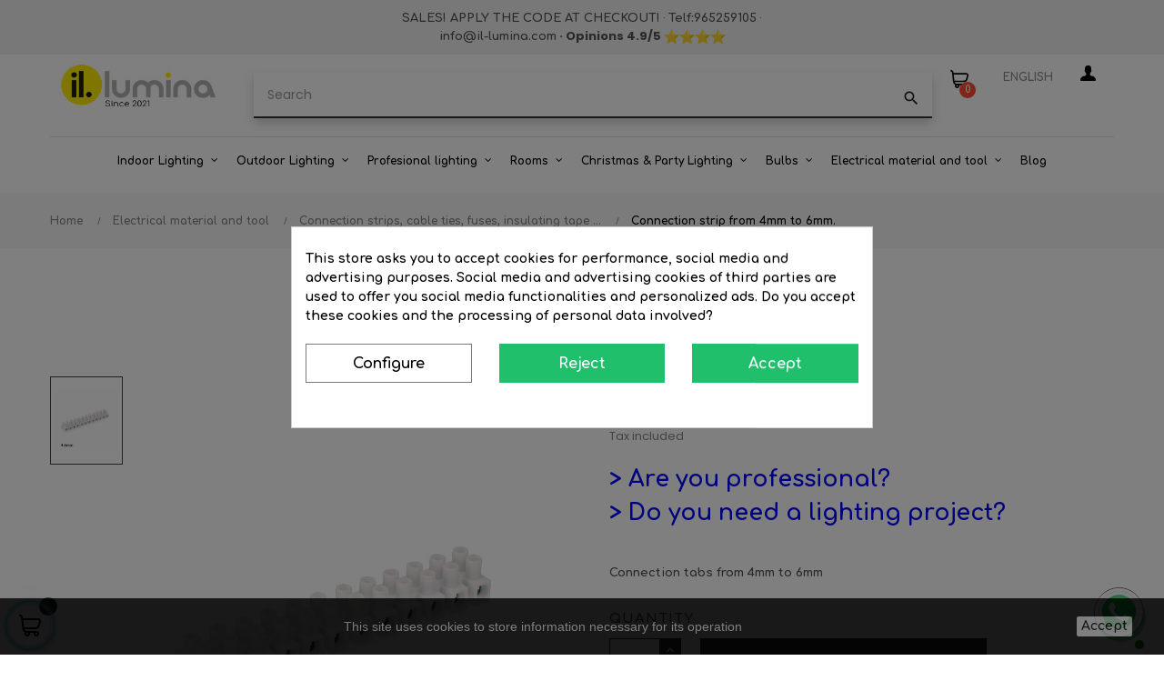

--- FILE ---
content_type: text/html; charset=utf-8
request_url: https://www.il-lumina.com/en/connection-strips-cable-ties-fuses-insulating-tape-/1137-connection-strip-from-4mm-to-6mm-8425998631128.html
body_size: 41173
content:
<!doctype html>
<html lang="en"  class="default" >

  <head>
    
      
  <meta charset="utf-8">


  <meta http-equiv="x-ua-compatible" content="ie=edge">

<meta name='cookiesplus-added' content='true'><script data-keepinline='true' data-cfasync='false'>let cookiesplusCookieValue=null;if(window.cookiesplus_debug){debugger;}
for(let cookie of document.cookie.split(';')){let[cookieName,value]=cookie.trim().split('=');if(cookieName==='cookiesplus'){cookiesplusCookieValue=decodeURIComponent(value);break;}}
if(cookiesplusCookieValue===null){console.log('%ccookiesplus cookie doesn\'t exist','background: red; color: white');throw new Error('cookiesplus cookie not found');}
try{cookiesplusCookieValue=JSON.parse(cookiesplusCookieValue);}catch(e){console.error('Failed to parse cookiesplus cookie value',e);throw new Error('Invalid cookiesplus cookie value');}
const defaultConsents={'ad_storage':false,'ad_user_data':false,'ad_personalization':false,'analytics_storage':false,'functionality_storage':false,'personalization_storage':false,'security_storage':false,};Object.keys(defaultConsents).forEach(function(key){window[key]=false;});if(cookiesplusCookieValue&&cookiesplusCookieValue.consents){const cookiesplusConsents=Object.keys(cookiesplusCookieValue.consents).filter(v=>v.startsWith('cookiesplus-finality'));cookiesplusConsents.forEach(function(key){const consent_type=cookiesplusCookieValue.consent_mode?.[key]?.consent_type;if(typeof cookiesplusCookieValue.consents!=='undefined'&&typeof cookiesplusCookieValue.consents[key]!=='undefined'&&cookiesplusCookieValue.consents[key]==='on'&&consent_type){Object.entries(consent_type).forEach(([innerKey,value])=>{if(value){window[innerKey]=true;}});}});}
window.dataLayer=window.dataLayer||[];function gtag(){dataLayer.push(arguments);}
gtag('consent','default',{'ad_storage':'denied','ad_user_data':'denied','ad_personalization':'denied','analytics_storage':'denied','functionality_storage':'denied','personalization_storage':'denied','security_storage':'denied','wait_for_update':500});gtag('consent','update',{'ad_storage':window.ad_storage?'granted':'denied','ad_user_data':window.ad_user_data?'granted':'denied','ad_personalization':window.ad_personalization?'granted':'denied','analytics_storage':window.analytics_storage?'granted':'denied','functionality_storage':window.functionality_storage?'granted':'denied','personalization_storage':window.personalization_storage?'granted':'denied','security_storage':window.security_storage?'granted':'denied',});if(cookiesplusCookieValue.consent_mode){if(cookiesplusCookieValue.consent_mode['url_passthrough']!==undefined){gtag('set','url_passthrough',cookiesplusCookieValue.consent_mode['url_passthrough']);}
if(cookiesplusCookieValue.consent_mode['ads_data_redaction']!==undefined){gtag('set','ads_data_redaction',cookiesplusCookieValue.consent_mode['ads_data_redaction']);}}</script><script src="https://www.google.com/recaptcha/enterprise.js?render=6LfQHS0sAAAAAINCJEpJ3aCrPB0skvflSK99qR-l"></script>

  <link rel="canonical" href="https://www.il-lumina.com/en/connection-strips-cable-ties-fuses-insulating-tape-/1137-connection-strip-from-4mm-to-6mm-8425998631128.html">

  <title>Connection strip from 4mm to 6mm.</title>
  <meta name="description" content="Connection tabs from 4mm to 6mm">
  <meta name="keywords" content="">
      
                  <link rel="alternate" href="https://www.il-lumina.com/es/regletas-de-conexion-bridas-fusibles-cinta-aislante-alambre-/1137-regleta-de-conexion-de-4mm-a-6mm-8425998631128.html" hreflang="es">
                  <link rel="alternate" href="https://www.il-lumina.com/en/connection-strips-cable-ties-fuses-insulating-tape-/1137-connection-strip-from-4mm-to-6mm-8425998631128.html" hreflang="en-us">
        



  <meta name="viewport" content="width=device-width, initial-scale=1">



  <link rel="icon" type="image/vnd.microsoft.icon" href="/img/favicon.ico?1616016480">
  <link rel="shortcut icon" type="image/x-icon" href="/img/favicon.ico?1616016480">


  

    <link rel="stylesheet" href="https://www.il-lumina.com/themes/at_decor/assets/cache/theme-e059861207.css" type="text/css" media="all">



    


  

  <script type="text/javascript">
        var C_P_CMS_PAGE = 0;
        var C_P_CONSENT_DOWNLOAD = "https:\/\/www.il-lumina.com\/en\/module\/cookiesplus\/front";
        var C_P_COOKIE_CONFIG = {"1":{"cookies":[{"name":"cookiesplus"},{"name":"PrestaShop-#"}]},"3":{"consent_type":{"analytics_storage":true},"firingEvent":""},"4":{"cookies":[{"name":"fr"},{"name":"sib_cuid"},{"name":"tr"},{"name":"_fbp"}],"consent_type":{"ad_storage":true,"ad_user_data":true,"ad_personalization":true},"firingEvent":""}};
        var C_P_COOKIE_VALUE = "{}";
        var C_P_DATE = "2026-01-17 13:34:58";
        var C_P_DISPLAY_AGAIN = 0;
        var C_P_DOMAIN = ".il-lumina.com";
        var C_P_EXPIRY = 365;
        var C_P_FINALITIES_COUNT = 3;
        var C_P_NOT_AVAILABLE_OUTSIDE_EU = 1;
        var C_P_OVERLAY = "1";
        var C_P_OVERLAY_OPACITY = "0.5";
        var C_P_REFRESH = 0;
        var LEO_COOKIE_THEME = "AT_DECOR_PANEL_CONFIG";
        var PS_COOKIE_SAMESITE = "Lax";
        var PS_COOKIE_SECURE = 1;
        var add_cart_error = "An error occurred while processing your request. Please try again";
        var ajaxsearch = "1";
        var buttoncompare_title_add = "Add to Compare";
        var buttoncompare_title_remove = "Remove from Compare";
        var buttonwishlist_title_add = "Add to Wishlist";
        var buttonwishlist_title_remove = "Remove from WishList";
        var cancel_rating_txt = "Cancel Rating";
        var comparator_max_item = 3;
        var compared_products = [];
        var disable_review_form_txt = "Not exists a criterion to review for this product or this language";
        var enable_dropdown_defaultcart = 1;
        var enable_flycart_effect = 1;
        var enable_notification = 0;
        var height_cart_item = "115";
        var isLogged = false;
        var leo_push = 0;
        var leo_search_url = "https:\/\/www.il-lumina.com\/en\/module\/leoproductsearch\/productsearch";
        var leo_token = "f5dae6abb6234e0fc9fdd84957bb94bb";
        var leoproductsearch_static_token = "f5dae6abb6234e0fc9fdd84957bb94bb";
        var leoproductsearch_token = "58a841e3f02d8cc5a111c94577162e55";
        var lf_is_gen_rtl = false;
        var lps_show_product_img = "1";
        var lps_show_product_price = "1";
        var lql_ajax_url = "https:\/\/www.il-lumina.com\/en\/module\/leoquicklogin\/leocustomer";
        var lql_is_gen_rtl = false;
        var lql_module_dir = "\/modules\/leoquicklogin\/";
        var lql_myaccount_url = "https:\/\/www.il-lumina.com\/en\/my-account";
        var lql_redirect = "";
        var number_cartitem_display = 3;
        var numpro_display = "100";
        var prestashop = {"cart":{"products":[],"totals":{"total":{"type":"total","label":"Total","amount":0,"value":"\u20ac0.00"},"total_including_tax":{"type":"total","label":"Total (tax incl.)","amount":0,"value":"\u20ac0.00"},"total_excluding_tax":{"type":"total","label":"Total (tax excl.)","amount":0,"value":"\u20ac0.00"}},"subtotals":{"products":{"type":"products","label":"Subtotal","amount":0,"value":"\u20ac0.00"},"discounts":null,"shipping":{"type":"shipping","label":"Shipping","amount":0,"value":"Free"},"tax":{"type":"tax","label":"Included taxes","amount":0,"value":"\u20ac0.00"}},"products_count":0,"summary_string":"0 items","vouchers":{"allowed":1,"added":[]},"discounts":[{"id_cart_rule":"463","id_customer":"0","date_from":"2026-01-08 00:00:00","date_to":"2026-03-01 23:59:00","description":"A\u00f1ade el c\u00f3digo: IL-REBAJAS26","quantity":"487","quantity_per_user":"500","priority":"1","partial_use":"1","code":"IL-REBAJAS26","minimum_amount":"0.00","minimum_amount_tax":"0","minimum_amount_currency":"1","minimum_amount_shipping":"0","country_restriction":"0","carrier_restriction":"0","group_restriction":"1","cart_rule_restriction":"0","product_restriction":"0","shop_restriction":"0","free_shipping":"0","reduction_percent":"10.00","reduction_amount":"0.00","reduction_tax":"0","reduction_currency":"1","reduction_product":"0","reduction_exclude_special":"0","gift_product":"0","gift_product_attribute":"0","highlight":"1","active":"1","date_add":"2025-01-24 13:00:53","date_upd":"2026-01-15 22:19:42","id_lang":"4","name":"Add the code: IL-REBAJAS26","quantity_for_user":500}],"minimalPurchase":10,"minimalPurchaseRequired":"A minimum shopping cart total of \u20ac10.00 (tax excl.) is required to validate your order. Current cart total is \u20ac0.00 (tax excl.)."},"currency":{"name":"Euro","iso_code":"EUR","iso_code_num":"978","sign":"\u20ac"},"customer":{"lastname":null,"firstname":null,"email":null,"birthday":null,"newsletter":null,"newsletter_date_add":null,"optin":null,"website":null,"company":null,"siret":null,"ape":null,"is_logged":false,"gender":{"type":null,"name":null},"addresses":[]},"language":{"name":"English (English)","iso_code":"en","locale":"en-US","language_code":"en-us","is_rtl":"0","date_format_lite":"m\/d\/Y","date_format_full":"m\/d\/Y H:i:s","id":4},"page":{"title":"","canonical":null,"meta":{"title":"Connection strip from 4mm to 6mm.","description":"Connection tabs from 4mm to 6mm","keywords":"","robots":"index"},"page_name":"product","body_classes":{"lang-en":true,"lang-rtl":false,"country-ES":true,"currency-EUR":true,"layout-full-width":true,"page-product":true,"tax-display-enabled":true,"product-id-1137":true,"product-Connection strip from 4mm to 6mm.":true,"product-id-category-97":true,"product-id-manufacturer-17":true,"product-id-supplier-11":true,"product-available-for-order":true},"admin_notifications":[]},"shop":{"name":"www.il-lumina.com","logo":"\/img\/il-limuna-logo-1616016480.jpg","stores_icon":"\/img\/logo_stores.png","favicon":"\/img\/favicon.ico"},"urls":{"base_url":"https:\/\/www.il-lumina.com\/","current_url":"https:\/\/www.il-lumina.com\/en\/connection-strips-cable-ties-fuses-insulating-tape-\/1137-connection-strip-from-4mm-to-6mm-8425998631128.html","shop_domain_url":"https:\/\/www.il-lumina.com","img_ps_url":"https:\/\/www.il-lumina.com\/img\/","img_cat_url":"https:\/\/www.il-lumina.com\/img\/c\/","img_lang_url":"https:\/\/www.il-lumina.com\/img\/l\/","img_prod_url":"https:\/\/www.il-lumina.com\/img\/p\/","img_manu_url":"https:\/\/www.il-lumina.com\/img\/m\/","img_sup_url":"https:\/\/www.il-lumina.com\/img\/su\/","img_ship_url":"https:\/\/www.il-lumina.com\/img\/s\/","img_store_url":"https:\/\/www.il-lumina.com\/img\/st\/","img_col_url":"https:\/\/www.il-lumina.com\/img\/co\/","img_url":"https:\/\/www.il-lumina.com\/themes\/at_decor\/assets\/img\/","css_url":"https:\/\/www.il-lumina.com\/themes\/at_decor\/assets\/css\/","js_url":"https:\/\/www.il-lumina.com\/themes\/at_decor\/assets\/js\/","pic_url":"https:\/\/www.il-lumina.com\/upload\/","pages":{"address":"https:\/\/www.il-lumina.com\/en\/address","addresses":"https:\/\/www.il-lumina.com\/en\/addresses","authentication":"https:\/\/www.il-lumina.com\/en\/login","cart":"https:\/\/www.il-lumina.com\/en\/cart","category":"https:\/\/www.il-lumina.com\/en\/index.php?controller=category","cms":"https:\/\/www.il-lumina.com\/en\/index.php?controller=cms","contact":"https:\/\/www.il-lumina.com\/en\/contact-us","discount":"https:\/\/www.il-lumina.com\/en\/discount","guest_tracking":"https:\/\/www.il-lumina.com\/en\/guest-tracking","history":"https:\/\/www.il-lumina.com\/en\/order-history","identity":"https:\/\/www.il-lumina.com\/en\/identity","index":"https:\/\/www.il-lumina.com\/en\/","my_account":"https:\/\/www.il-lumina.com\/en\/my-account","order_confirmation":"https:\/\/www.il-lumina.com\/en\/order-confirmation","order_detail":"https:\/\/www.il-lumina.com\/en\/index.php?controller=order-detail","order_follow":"https:\/\/www.il-lumina.com\/en\/order-follow","order":"https:\/\/www.il-lumina.com\/en\/order","order_return":"https:\/\/www.il-lumina.com\/en\/index.php?controller=order-return","order_slip":"https:\/\/www.il-lumina.com\/en\/credit-slip","pagenotfound":"https:\/\/www.il-lumina.com\/en\/page-not-found","password":"https:\/\/www.il-lumina.com\/en\/password-recovery","pdf_invoice":"https:\/\/www.il-lumina.com\/en\/index.php?controller=pdf-invoice","pdf_order_return":"https:\/\/www.il-lumina.com\/en\/index.php?controller=pdf-order-return","pdf_order_slip":"https:\/\/www.il-lumina.com\/en\/index.php?controller=pdf-order-slip","prices_drop":"https:\/\/www.il-lumina.com\/en\/prices-drop","product":"https:\/\/www.il-lumina.com\/en\/index.php?controller=product","search":"https:\/\/www.il-lumina.com\/en\/search","sitemap":"https:\/\/www.il-lumina.com\/en\/sitemap","stores":"https:\/\/www.il-lumina.com\/en\/stores","supplier":"https:\/\/www.il-lumina.com\/en\/supplier","register":"https:\/\/www.il-lumina.com\/en\/login?create_account=1","order_login":"https:\/\/www.il-lumina.com\/en\/order?login=1"},"alternative_langs":{"es":"https:\/\/www.il-lumina.com\/es\/regletas-de-conexion-bridas-fusibles-cinta-aislante-alambre-\/1137-regleta-de-conexion-de-4mm-a-6mm-8425998631128.html","en-us":"https:\/\/www.il-lumina.com\/en\/connection-strips-cable-ties-fuses-insulating-tape-\/1137-connection-strip-from-4mm-to-6mm-8425998631128.html"},"theme_assets":"\/themes\/at_decor\/assets\/","actions":{"logout":"https:\/\/www.il-lumina.com\/en\/?mylogout="},"no_picture_image":{"bySize":{"small_default":{"url":"https:\/\/www.il-lumina.com\/img\/p\/en-default-small_default.jpg","width":98,"height":123},"cart_default":{"url":"https:\/\/www.il-lumina.com\/img\/p\/en-default-cart_default.jpg","width":125,"height":157},"home_default":{"url":"https:\/\/www.il-lumina.com\/img\/p\/en-default-home_default.jpg","width":378,"height":472},"medium_default":{"url":"https:\/\/www.il-lumina.com\/img\/p\/en-default-medium_default.jpg","width":452,"height":452},"large_default":{"url":"https:\/\/www.il-lumina.com\/img\/p\/en-default-large_default.jpg","width":800,"height":1000}},"small":{"url":"https:\/\/www.il-lumina.com\/img\/p\/en-default-small_default.jpg","width":98,"height":123},"medium":{"url":"https:\/\/www.il-lumina.com\/img\/p\/en-default-home_default.jpg","width":378,"height":472},"large":{"url":"https:\/\/www.il-lumina.com\/img\/p\/en-default-large_default.jpg","width":800,"height":1000},"legend":""}},"configuration":{"display_taxes_label":true,"display_prices_tax_incl":true,"is_catalog":false,"show_prices":true,"opt_in":{"partner":false},"quantity_discount":{"type":"price","label":"Price"},"voucher_enabled":1,"return_enabled":0},"field_required":[],"breadcrumb":{"links":[{"title":"Home","url":"https:\/\/www.il-lumina.com\/en\/"},{"title":"Electrical material and tool","url":"https:\/\/www.il-lumina.com\/en\/15-electrical-material-and-tool"},{"title":"Connection strips, cable ties, fuses, insulating tape ...","url":"https:\/\/www.il-lumina.com\/en\/97-connection-strips-cable-ties-fuses-insulating-tape-"},{"title":"Connection strip from 4mm to 6mm.","url":"https:\/\/www.il-lumina.com\/en\/connection-strips-cable-ties-fuses-insulating-tape-\/1137-connection-strip-from-4mm-to-6mm-8425998631128.html"}],"count":4},"link":{"protocol_link":"https:\/\/","protocol_content":"https:\/\/"},"time":1768653298,"static_token":"f5dae6abb6234e0fc9fdd84957bb94bb","token":"58a841e3f02d8cc5a111c94577162e55"};
        var prestashopFacebookAjaxController = "https:\/\/www.il-lumina.com\/en\/module\/ps_facebook\/Ajax";
        var productcompare_add = "The product has been added to list compare";
        var productcompare_add_error = "An error occurred while adding. Please try again";
        var productcompare_max_item = "No se puede agregar m\u00e1s de 3 producto a la comparaci\u00f3n de productos";
        var productcompare_remove = "The product was successfully removed from list compare";
        var productcompare_remove_error = "An error occurred while removing. Please try again";
        var productcompare_url = "https:\/\/www.il-lumina.com\/en\/module\/leofeature\/productscompare";
        var productcompare_viewlistcompare = "View list compare";
        var psemailsubscription_subscription = "https:\/\/www.il-lumina.com\/en\/module\/ps_emailsubscription\/subscription";
        var psr_icon_color = "#3B3B3B";
        var review_error = "An error occurred while processing your request. Please try again";
        var show_popup = 1;
        var txt_not_found = "No products found";
        var type_dropdown_defaultcart = "dropdown";
        var type_flycart_effect = "fade";
        var url_leoproductattribute = "https:\/\/www.il-lumina.com\/en\/module\/leofeature\/LeoProductAttribute";
        var width_cart_item = "265";
        var wishlist_add = "The product was successfully added to your wishlist";
        var wishlist_cancel_txt = "Cancel";
        var wishlist_confirm_del_txt = "Delete selected item?";
        var wishlist_del_default_txt = "Cannot delete default wishlist";
        var wishlist_email_txt = "Email";
        var wishlist_loggin_required = "You must be logged in to manage your wishlist";
        var wishlist_ok_txt = "Ok";
        var wishlist_quantity_required = "You must enter a quantity";
        var wishlist_remove = "The product was successfully removed from your wishlist";
        var wishlist_reset_txt = "Reset";
        var wishlist_send_txt = "Send";
        var wishlist_send_wishlist_txt = "Send wishlist";
        var wishlist_url = "https:\/\/www.il-lumina.com\/en\/module\/leofeature\/mywishlist";
        var wishlist_viewwishlist = "View your wishlist";
      </script>
<script type="text/javascript">
	var choosefile_text = "Select file";
	var turnoff_popup_text = "Do not show this popup again";
	
	var size_item_quickview = 113;
	var style_scroll_quickview = 'vertical';
	
	var size_item_page = 113;
	var style_scroll_page = 'horizontal';
	
	var size_item_quickview_attr = 113;	
	var style_scroll_quickview_attr = 'vertical';
	
	var size_item_popup = 113;
	var style_scroll_popup = 'vertical';
</script>

<!-- Google Tag Manager -->

<script>(function(w,d,s,l,i){w[l]=w[l]||[];w[l].push({'gtm.start':
new Date().getTime(),event:'gtm.js'});var f=d.getElementsByTagName(s)[0],
j=d.createElement(s),dl=l!='dataLayer'?'&l='+l:'';j.async=true;j.src=
'https://www.googletagmanager.com/gtm.js?id='+i+dl;f.parentNode.insertBefore(j,f);
})(window,document,'script','dataLayer','GTM-MFVWQWVT');</script>

<!-- End Google Tag Manager -->


  <!-- emarketing start -->










<!-- emarketing end --><!-- @file modules\appagebuilder\views\templates\hook\header -->

<script>
	/**
	 * List functions will run when document.ready()
	 */
	var ap_list_functions = [];
	/**
	 * List functions will run when window.load()
	 */
	var ap_list_functions_loaded = [];

	/**
	 * List functions will run when document.ready() for theme
	 */

	var products_list_functions = [];
</script>


<script type='text/javascript'>
	var leoOption = {
		category_qty:0,
		product_list_image:0,
		product_one_img:1,
		productCdown: 1,
		productColor: 0,
		homeWidth: 378,
		homeheight: 472,
	}

	ap_list_functions.push(function(){
		if (typeof $.LeoCustomAjax !== "undefined" && $.isFunction($.LeoCustomAjax)) {
			var leoCustomAjax = new $.LeoCustomAjax();
			leoCustomAjax.processAjax();
		}
	});
</script>
<script type="text/javascript">
	
	var FancyboxI18nClose = "Close";
	var FancyboxI18nNext = "Next";
	var FancyboxI18nPrev = "Previous";
	var current_link = "http://www.il-lumina.com/en/";		
	var currentURL = window.location;
	currentURL = String(currentURL);
	currentURL = currentURL.replace("https://","").replace("http://","").replace("www.","").replace( /#\w*/, "" );
	current_link = current_link.replace("https://","").replace("http://","").replace("www.","");
	var text_warning_select_txt = "Please select One to remove?";
	var text_confirm_remove_txt = "Are you sure to remove footer row?";
	var close_bt_txt = "Close";
	var list_menu = [];
	var list_menu_tmp = {};
	var list_tab = [];
	var isHomeMenu = 0;
	
</script>
  <script type="text/javascript">
    (window.gaDevIds=window.gaDevIds||[]).push('d6YPbH');
    (function(i,s,o,g,r,a,m){i['GoogleAnalyticsObject']=r;i[r]=i[r]||function(){
      (i[r].q=i[r].q||[]).push(arguments)},i[r].l=1*new Date();a=s.createElement(o),
      m=s.getElementsByTagName(o)[0];a.async=1;a.src=g;m.parentNode.insertBefore(a,m)
    })(window,document,'script','https://www.google-analytics.com/analytics.js','ga');

          ga('create', 'G-BGNT4VRGM9', 'auto');
                  ga('set', 'anonymizeIp', true);
              ga('send', 'pageview');
        ga('require', 'ec');
  </script>

 <script type="text/javascript">
    var url_basic_ets = 'https://www.il-lumina.com/';
    var link_contact_ets = 'https://www.il-lumina.com/en/module/ets_cfultimate/contact';
    var ets_cfu_recaptcha_enabled = 1;
    var iso_code = 'en';
            var ets_cfu_recaptcha_v3 = 1;
        var ets_cfu_recaptcha_key = "6Lf1RC4sAAAAABtl6Q0AP7uyX5dqhiUqsMjtJG2B";
                var hidden_referrence = 1;
    </script>
    <script src="https://www.google.com/recaptcha/api.js?hl=en&render=6Lf1RC4sAAAAABtl6Q0AP7uyX5dqhiUqsMjtJG2B"></script>
 
<script type="text/javascript">

var heimdalparam={};

var configCallBack = function(){
	BOOMR.init({
			beacon_url: "//eum.vikinguard.com"
	});
	BOOMR.addVar("customer","");
	BOOMR.addVar("shop","");
	BOOMR.addVar("version","PE3.1.5");
    info();
};


var info =function(){
	 for (key in heimdalparam){
    	BOOMR.addVar(key,heimdalparam[key]);
    
    }
};


var heimdaladdVar=function(key,value){
heimdalparam[key]=value;

};


loadScript("//cdn.vikinguard.com/vikinguard.js", configCallBack);

function loadScript(u, c){
    var h = document.getElementsByTagName('head')[0];
    var s = document.createElement('script');
    s.type = 'text/javascript';
    s.src = u;
    s.onreadystatechange = c;
    s.onload = c;
    h.appendChild(s);
   
}
</script>

<style>div#cookiesplus-modal,#cookiesplus-modal>div,#cookiesplus-modal p{background-color:#fff !important}#cookiesplus-modal>div,#cookiesplus-modal p{color:#000 !important}#cookiesplus-modal button.cookiesplus-accept,#cookiesplus-modal button.cookiesplus-accept-encourage{background-color:#20bf6b}#cookiesplus-modal button.cookiesplus-accept,#cookiesplus-modal button.cookiesplus-accept-encourage{border:1px solid #20bf6b}#cookiesplus-modal button.cookiesplus-accept,#cookiesplus-modal button.cookiesplus-accept-encourage{color:#fff}#cookiesplus-modal button.cookiesplus-accept,#cookiesplus-modal button.cookiesplus-accept-encourage{font-size:16px}#cookiesplus-modal button.cookiesplus-more-information{background-color:#fff}#cookiesplus-modal button.cookiesplus-more-information{border:1px solid #7a7a7a}#cookiesplus-modal button.cookiesplus-more-information{color:#000}#cookiesplus-modal button.cookiesplus-more-information{font-size:16px}#cookiesplus-modal button.cookiesplus-reject,#cookiesplus-modal button.cookiesplus-reject-encourage{background-color:#20bf6b}#cookiesplus-modal button.cookiesplus-reject,#cookiesplus-modal button.cookiesplus-reject-encourage{border:1px solid #20bf6b}#cookiesplus-modal button.cookiesplus-reject,#cookiesplus-modal button.cookiesplus-reject-encourage{color:#fff}#cookiesplus-modal button.cookiesplus-reject,#cookiesplus-modal button.cookiesplus-reject-encourage{font-size:16px}#cookiesplus-modal button.cookiesplus-save:not([disabled]){background-color:#fff}#cookiesplus-modal button.cookiesplus-save:not([disabled]){border:1px solid #7a7a7a}#cookiesplus-modal button.cookiesplus-save:not([disabled]){color:#000}#cookiesplus-modal button.cookiesplus-save{font-size:16px}#cookiesplus-tab{bottom:0;left:0}</style>



    
  <meta property="og:type" content="product">
  <meta property="og:url" content="https://www.il-lumina.com/en/connection-strips-cable-ties-fuses-insulating-tape-/1137-connection-strip-from-4mm-to-6mm-8425998631128.html">
  <meta property="og:title" content="Connection strip from 4mm to 6mm.">
  <meta property="og:site_name" content="www.il-lumina.com">
  <meta property="og:description" content="Connection tabs from 4mm to 6mm">
  <meta property="og:image" content="https://www.il-lumina.com/5495-large_default/connection-strip-from-4mm-to-6mm.jpg">
      <meta property="product:pretax_price:amount" content="0.8668">
    <meta property="product:pretax_price:currency" content="EUR">
    <meta property="product:price:amount" content="1.05">
    <meta property="product:price:currency" content="EUR">
      <meta property="product:weight:value" content="0.030000">
  <meta property="product:weight:units" content="kg">
  
  </head>

  <body id="product" class="lang-en country-es currency-eur layout-full-width page-product tax-display-enabled product-id-1137 product-connection-strip-from-4mm-to-6mm- product-id-category-97 product-id-manufacturer-17 product-id-supplier-11 product-available-for-order fullwidth keep-header">

	<!-- Google Tag Manager (noscript) -->
	<noscript><iframe src="https://www.googletagmanager.com/ns.html?id=GTM-MFVWQWVT"
	height="0" width="0" style="display:none;visibility:hidden"></iframe></noscript>
	<!-- End Google Tag Manager (noscript) -->

    
      
    

    <main id="page">
      
              
      <header id="header">
        <div class="header-container">
          
            
  <div class="header-banner">
          <div class="container">
              <div class="inner"></div>
          </div>
        </div>



  <nav class="header-nav">
    <div class="topnav">
              <div class="inner"><!-- @file modules\appagebuilder\views\templates\hook\ApRow -->
    <div id="form_3034873456"        class="row ApRow  has-bg bg-fullwidth"
                            style=""        data-bg_data=" #F1F1F1 no-repeat"        >
                                            <!-- @file modules\appagebuilder\views\templates\hook\ApColumn -->
<div    class="col-xl-12 col-lg-12 col-md-12 col-sm-12 col-xs-12 col-sp-12  ApColumn "
	    >
                    <!-- @file modules\appagebuilder\views\templates\hook\ApGeneral -->
<div     class="block ApHtml">
	                    <div class="block_content"><div style="text-align: center; margin-top: 10px;" data-mce-style="text-align: center; margin-top: 10px;"><strong><a href="https://www.il-lumina.com/en/421-clearance-lamps-outlet-big-discounts-offers" data-mce-href="https://www.il-lumina.com/en/421-clearance-lamps-outlet-big-discounts-offers">SALES! APPLY THE CODE AT CHECKOUT!</a> </strong> · <a href="tel:+34965259105" data-mce-href="tel:+34965259105">Telf:965259105</a> · <strong><br> <a href="mailto:info@il-lumina.com" data-mce-href="mailto:info@il-lumina.com">info@il-lumina.com</a> <strong>· </strong> <strong>Opinions 4.9</strong><strong>/5 <img data-emoji=" " class="an1" alt=" " aria-label=" " src="https://fonts.gstatic.com/s/e/notoemoji/15.0/2b50/32.png" width="17" height="17" data-mce-src="https://fonts.gstatic.com/s/e/notoemoji/15.0/2b50/32.png"><img data-emoji=" " class="an1" alt=" " aria-label=" " src="https://fonts.gstatic.com/s/e/notoemoji/15.0/2b50/32.png" width="17" height="17" data-mce-src="https://fonts.gstatic.com/s/e/notoemoji/15.0/2b50/32.png"><img data-emoji=" " class="an1" alt=" " aria-label=" " src="https://fonts.gstatic.com/s/e/notoemoji/15.0/2b50/32.png" width="17" height="17" data-mce-src="https://fonts.gstatic.com/s/e/notoemoji/15.0/2b50/32.png"><img data-emoji=" " class="an1" alt=" " aria-label=" " src="https://fonts.gstatic.com/s/e/notoemoji/15.0/2b50/32.png" width="17" height="17" data-mce-src="https://fonts.gstatic.com/s/e/notoemoji/15.0/2b50/32.png"></strong></strong></div></div>
    	</div>
    </div>            </div>
    </div>
          </div>
    <div class="bottomnav">
              <div class="inner"><!-- @file modules\appagebuilder\views\templates\hook\ApRow -->
<div class="wrapper"
>

<div class="container">
    <div        class="row box-navh6 ApRow  has-bg bg-boxed"
                            style="background: no-repeat;"        data-bg_data=" no-repeat"        >
                                            <!-- @file modules\appagebuilder\views\templates\hook\ApColumn -->
<div    class="col-xl-2 col-lg-2 col-md-2 col-sm-2 col-xs-2 col-sp-2  ApColumn "
	    >
                    <!-- @file modules\appagebuilder\views\templates\hook\ApImage -->
<div id="image-form_4006880889106687" class="block ApImage">
	
            
                    <a href="https://www.il-lumina.com" >
                <img class="lazy" data-src="/themes/at_decor/assets/img/modules/appagebuilder/images/il-lumina_en.jpg" class=""
                                    title=""
            alt=""
	    style=" width:100%; 
			height:auto" />

                </a>
            	        </div>
    </div><!-- @file modules\appagebuilder\views\templates\hook\ApColumn -->
<div    class="col-xl-8 col-lg-8 col-md-8 col-sm-8 col-xs-8 col-sp-8  ApColumn "
	    >
                    <!-- @file modules\appagebuilder\views\templates\hook\ApModule -->


<!-- Block search module -->
<div id="leo_search_block_top" class="block exclusive search-by-category">
	<h4 class="title_block">Search</h4>
	<form method="get" action="https://www.il-lumina.com/en/index.php?controller=productsearch" id="leosearchtopbox">
		<input type="hidden" name="fc" value="module" />
		<input type="hidden" name="module" value="leoproductsearch" />
		<input type="hidden" name="controller" value="productsearch" />
                <input type="hidden" name="leoproductsearch_static_token" value="f5dae6abb6234e0fc9fdd84957bb94bb"/>
		    	<label>Search products:</label>
		<div class="block_content clearfix leoproductsearch-content">		
			<div class="list-cate-wrapper">
				<input id="leosearchtop-cate-id" name="cate" value="" type="hidden">
				<a href="javascript:void(0)" id="dropdownListCateTop" class="select-title" rel="nofollow" data-toggle="dropdown" aria-haspopup="true" aria-expanded="false">
					<span>All Categories</span>
					<i class="material-icons pull-xs-right">keyboard_arrow_down</i>
				</a>
				<div class="list-cate dropdown-menu" aria-labelledby="dropdownListCateTop">
					<a href="#" data-cate-id="" data-cate-name="All Categories" class="cate-item active" >All Categories</a>				
					<a href="#" data-cate-id="2" data-cate-name="Home" class="cate-item cate-level-1" >Home</a>
					
  <a href="#" data-cate-id="10" data-cate-name="Indoor lighting" class="cate-item cate-level-2" >--Indoor lighting</a>
  <a href="#" data-cate-id="123" data-cate-name="Ceiling lights &amp; Panels" class="cate-item cate-level-3" >---Ceiling lights &amp; Panels</a>
  <a href="#" data-cate-id="20" data-cate-name="Spotlights indoor" class="cate-item cate-level-3" >---Spotlights indoor</a>
  <a href="#" data-cate-id="124" data-cate-name="Surface mounted spot lights" class="cate-item cate-level-3" >---Surface mounted spot lights</a>
  <a href="#" data-cate-id="21" data-cate-name="Wall lamps" class="cate-item cate-level-3" >---Wall lamps</a>
  <a href="#" data-cate-id="301" data-cate-name="Bedroom wall lamps" class="cate-item cate-level-4" >----Bedroom wall lamps</a>
  <a href="#" data-cate-id="302" data-cate-name="Kitchen wall lamps" class="cate-item cate-level-4" >----Kitchen wall lamps</a>
  <a href="#" data-cate-id="303" data-cate-name="Living room wall lamps" class="cate-item cate-level-4" >----Living room wall lamps</a>
  <a href="#" data-cate-id="304" data-cate-name="Bathroom and Mirror wall lamps" class="cate-item cate-level-4" >----Bathroom and Mirror wall lamps</a>
  <a href="#" data-cate-id="305" data-cate-name="Stairs and halls Wall lamps" class="cate-item cate-level-4" >----Stairs and halls Wall lamps</a>
  <a href="#" data-cate-id="306" data-cate-name="Switch and plug wall lamps" class="cate-item cate-level-4" >----Switch and plug wall lamps</a>
  <a href="#" data-cate-id="307" data-cate-name="Classic Wall lamps" class="cate-item cate-level-4" >----Classic Wall lamps</a>
  <a href="#" data-cate-id="308" data-cate-name="Design wall lamps" class="cate-item cate-level-4" >----Design wall lamps</a>
  <a href="#" data-cate-id="309" data-cate-name="Modern wall lamps" class="cate-item cate-level-4" >----Modern wall lamps</a>
  <a href="#" data-cate-id="310" data-cate-name="Golden Wall Lamps" class="cate-item cate-level-4" >----Golden Wall Lamps</a>
  <a href="#" data-cate-id="311" data-cate-name="White Wall Lamps" class="cate-item cate-level-4" >----White Wall Lamps</a>
  <a href="#" data-cate-id="312" data-cate-name="Vintage wall lamps" class="cate-item cate-level-4" >----Vintage wall lamps</a>
  <a href="#" data-cate-id="17" data-cate-name="Hanging lamps" class="cate-item cate-level-3" >---Hanging lamps</a>
  <a href="#" data-cate-id="315" data-cate-name="Dining room pendant lights" class="cate-item cate-level-4" >----Dining room pendant lights</a>
  <a href="#" data-cate-id="332" data-cate-name="Kitchen pendant lamps" class="cate-item cate-level-4" >----Kitchen pendant lamps</a>
  <a href="#" data-cate-id="333" data-cate-name="Bedroom hanging lamps" class="cate-item cate-level-4" >----Bedroom hanging lamps</a>
  <a href="#" data-cate-id="334" data-cate-name="Modern hanging lamps" class="cate-item cate-level-4" >----Modern hanging lamps</a>
  <a href="#" data-cate-id="386" data-cate-name="Boho hanging lamps" class="cate-item cate-level-4" >----Boho hanging lamps</a>
  <a href="#" data-cate-id="387" data-cate-name="Rattan hanging lamps" class="cate-item cate-level-4" >----Rattan hanging lamps</a>
  <a href="#" data-cate-id="390" data-cate-name="Hanging rope lamps" class="cate-item cate-level-4" >----Hanging rope lamps</a>
  <a href="#" data-cate-id="392" data-cate-name="Stair pendant lamps &amp; Chandeliers" class="cate-item cate-level-4" >----Stair pendant lamps &amp; Chandeliers</a>
  <a href="#" data-cate-id="24" data-cate-name="Desk Lamps" class="cate-item cate-level-3" >---Desk Lamps</a>
  <a href="#" data-cate-id="22" data-cate-name="Floor lamps" class="cate-item cate-level-3" >---Floor lamps</a>
  <a href="#" data-cate-id="384" data-cate-name="Modern floor lamps" class="cate-item cate-level-4" >----Modern floor lamps</a>
  <a href="#" data-cate-id="23" data-cate-name="Table lamps" class="cate-item cate-level-3" >---Table lamps</a>
  <a href="#" data-cate-id="385" data-cate-name="Modern Table Lamps" class="cate-item cate-level-4" >----Modern Table Lamps</a>
  <a href="#" data-cate-id="26" data-cate-name="Portable lamps" class="cate-item cate-level-3" >---Portable lamps</a>
  <a href="#" data-cate-id="91" data-cate-name="Cable Systems" class="cate-item cate-level-3" >---Cable Systems</a>
  <a href="#" data-cate-id="190" data-cate-name="LED Strip" class="cate-item cate-level-3" >---LED Strip</a>
  <a href="#" data-cate-id="570" data-cate-name="Stand fans" class="cate-item cate-level-3" >---Stand fans</a>
  <a href="#" data-cate-id="257" data-cate-name="Ceiling fans with light" class="cate-item cate-level-3" >---Ceiling fans with light</a>
  <a href="#" data-cate-id="571" data-cate-name="Ceiling fans with light and remote control" class="cate-item cate-level-4" >----Ceiling fans with light and remote control</a>
  <a href="#" data-cate-id="572" data-cate-name="Small ceiling fans with light" class="cate-item cate-level-4" >----Small ceiling fans with light</a>
  <a href="#" data-cate-id="573" data-cate-name="Surface ceiling lamp fans" class="cate-item cate-level-4" >----Surface ceiling lamp fans</a>
  <a href="#" data-cate-id="574" data-cate-name="3-blade ceiling fan with light" class="cate-item cate-level-4" >----3-blade ceiling fan with light</a>
  <a href="#" data-cate-id="575" data-cate-name="Modern ceiling fans with light" class="cate-item cate-level-4" >----Modern ceiling fans with light</a>
  <a href="#" data-cate-id="576" data-cate-name="Ceiling fans with wooden light" class="cate-item cate-level-4" >----Ceiling fans with wooden light</a>
  <a href="#" data-cate-id="577" data-cate-name="Black ceiling fans with light" class="cate-item cate-level-4" >----Black ceiling fans with light</a>
  <a href="#" data-cate-id="578" data-cate-name="White ceiling fans with light" class="cate-item cate-level-4" >----White ceiling fans with light</a>
  <a href="#" data-cate-id="579" data-cate-name="Bladeless ceiling fan with LED light" class="cate-item cate-level-4" >----Bladeless ceiling fan with LED light</a>
  <a href="#" data-cate-id="580" data-cate-name="Ceiling fans with light dc motor" class="cate-item cate-level-4" >----Ceiling fans with light dc motor</a>
  <a href="#" data-cate-id="264" data-cate-name="Accessories and screen" class="cate-item cate-level-3" >---Accessories and screen</a>
  <a href="#" data-cate-id="323" data-cate-name="LED Picture luminaire" class="cate-item cate-level-3" >---LED Picture luminaire</a>
  <a href="#" data-cate-id="11" data-cate-name="Outdoor Lighting" class="cate-item cate-level-2" >--Outdoor Lighting</a>
  <a href="#" data-cate-id="27" data-cate-name="Facades lights" class="cate-item cate-level-3" >---Facades lights</a>
  <a href="#" data-cate-id="361" data-cate-name="Outdoor wall light with motion sensor" class="cate-item cate-level-4" >----Outdoor wall light with motion sensor</a>
  <a href="#" data-cate-id="362" data-cate-name="Solar outdoor wall sconces" class="cate-item cate-level-4" >----Solar outdoor wall sconces</a>
  <a href="#" data-cate-id="36" data-cate-name="Outdoor projectors" class="cate-item cate-level-3" >---Outdoor projectors</a>
  <a href="#" data-cate-id="28" data-cate-name="Ground flood spikes" class="cate-item cate-level-3" >---Ground flood spikes</a>
  <a href="#" data-cate-id="29" data-cate-name="Fence Lamps" class="cate-item cate-level-3" >---Fence Lamps</a>
  <a href="#" data-cate-id="30" data-cate-name="Outdoor ceiling Lamps" class="cate-item cate-level-3" >---Outdoor ceiling Lamps</a>
  <a href="#" data-cate-id="32" data-cate-name="Bollard Lights" class="cate-item cate-level-3" >---Bollard Lights</a>
  <a href="#" data-cate-id="329" data-cate-name="Lampposts" class="cate-item cate-level-3" >---Lampposts</a>
  <a href="#" data-cate-id="33" data-cate-name="Outdoor floor Lamps" class="cate-item cate-level-3" >---Outdoor floor Lamps</a>
  <a href="#" data-cate-id="34" data-cate-name="Outdoor table lamps" class="cate-item cate-level-3" >---Outdoor table lamps</a>
  <a href="#" data-cate-id="35" data-cate-name="Solar lights" class="cate-item cate-level-3" >---Solar lights</a>
  <a href="#" data-cate-id="406" data-cate-name="Solar spotlights" class="cate-item cate-level-4" >----Solar spotlights</a>
  <a href="#" data-cate-id="48" data-cate-name="Outdoor recessed" class="cate-item cate-level-3" >---Outdoor recessed</a>
  <a href="#" data-cate-id="205" data-cate-name="IP44 LED strips" class="cate-item cate-level-3" >---IP44 LED strips</a>
  <a href="#" data-cate-id="239" data-cate-name="Outdoor furniture" class="cate-item cate-level-3" >---Outdoor furniture</a>
  <a href="#" data-cate-id="256" data-cate-name="Outdoor decoration" class="cate-item cate-level-3" >---Outdoor decoration</a>
  <a href="#" data-cate-id="976" data-cate-name="Bombillas led para farolas" class="cate-item cate-level-3" >---Bombillas led para farolas</a>
  <a href="#" data-cate-id="408" data-cate-name="Rooms" class="cate-item cate-level-2" >--Rooms</a>
  <a href="#" data-cate-id="154" data-cate-name="Bedrooms lighting" class="cate-item cate-level-3" >---Bedrooms lighting</a>
  <a href="#" data-cate-id="161" data-cate-name="Reading Lights" class="cate-item cate-level-3" >---Reading Lights</a>
  <a href="#" data-cate-id="409" data-cate-name="Bathroom lighting" class="cate-item cate-level-3" >---Bathroom lighting</a>
  <a href="#" data-cate-id="366" data-cate-name="Living room lighting" class="cate-item cate-level-3" >---Living room lighting</a>
  <a href="#" data-cate-id="415" data-cate-name="Dining room lamps" class="cate-item cate-level-3" >---Dining room lamps</a>
  <a href="#" data-cate-id="240" data-cate-name="Kitchens ligths" class="cate-item cate-level-3" >---Kitchens ligths</a>
  <a href="#" data-cate-id="404" data-cate-name="Garden Lighting" class="cate-item cate-level-3" >---Garden Lighting</a>
  <a href="#" data-cate-id="295" data-cate-name="Children&#039;s lighting" class="cate-item cate-level-3" >---Children&#039;s lighting</a>
  <a href="#" data-cate-id="418" data-cate-name="Stairs Lamps" class="cate-item cate-level-3" >---Stairs Lamps</a>
  <a href="#" data-cate-id="419" data-cate-name="Office lamps" class="cate-item cate-level-3" >---Office lamps</a>
  <a href="#" data-cate-id="420" data-cate-name="Hall Lamps" class="cate-item cate-level-3" >---Hall Lamps</a>
  <a href="#" data-cate-id="12" data-cate-name="Profesional lighting" class="cate-item cate-level-2" >--Profesional lighting</a>
  <a href="#" data-cate-id="72" data-cate-name="Recessed interior technical lighting" class="cate-item cate-level-3" >---Recessed interior technical lighting</a>
  <a href="#" data-cate-id="75" data-cate-name="Recessed downlights" class="cate-item cate-level-4" >----Recessed downlights</a>
  <a href="#" data-cate-id="76" data-cate-name="Screens and recessed panels" class="cate-item cate-level-4" >----Screens and recessed panels</a>
  <a href="#" data-cate-id="297" data-cate-name="Recessed LED panel" class="cate-item cate-level-5" >-----Recessed LED panel</a>
  <a href="#" data-cate-id="298" data-cate-name="Surface led panel" class="cate-item cate-level-5" >-----Surface led panel</a>
  <a href="#" data-cate-id="299" data-cate-name="Accessories" class="cate-item cate-level-5" >-----Accessories</a>
  <a href="#" data-cate-id="81" data-cate-name="Surface spotlights" class="cate-item cate-level-4" >----Surface spotlights</a>
  <a href="#" data-cate-id="79" data-cate-name="Hanging lamps offices and premises" class="cate-item cate-level-4" >----Hanging lamps offices and premises</a>
  <a href="#" data-cate-id="82" data-cate-name="Technical ceiling rails and spotlights" class="cate-item cate-level-4" >----Technical ceiling rails and spotlights</a>
  <a href="#" data-cate-id="164" data-cate-name="Track Spotlights and Universal Roof Rails" class="cate-item cate-level-5" >-----Track Spotlights and Universal Roof Rails</a>
  <a href="#" data-cate-id="90" data-cate-name="142/1 series ceiling rails and spotlights" class="cate-item cate-level-5" >-----142/1 series ceiling rails and spotlights</a>
  <a href="#" data-cate-id="83" data-cate-name="Bell light &amp; High Bay" class="cate-item cate-level-4" >----Bell light &amp; High Bay</a>
  <a href="#" data-cate-id="287" data-cate-name="Fluorescent Slimline Strip" class="cate-item cate-level-4" >----Fluorescent Slimline Strip</a>
  <a href="#" data-cate-id="359" data-cate-name="Wall lights for offices, hotels and offices" class="cate-item cate-level-4" >----Wall lights for offices, hotels and offices</a>
  <a href="#" data-cate-id="80" data-cate-name="Screens and ceiling panels for offices and premises" class="cate-item cate-level-4" >----Screens and ceiling panels for offices and premises</a>
  <a href="#" data-cate-id="74" data-cate-name="Technical outdoor lighting" class="cate-item cate-level-3" >---Technical outdoor lighting</a>
  <a href="#" data-cate-id="84" data-cate-name="Industrial outdoor projectors" class="cate-item cate-level-4" >----Industrial outdoor projectors</a>
  <a href="#" data-cate-id="87" data-cate-name="Watertight Luminaire" class="cate-item cate-level-4" >----Watertight Luminaire</a>
  <a href="#" data-cate-id="88" data-cate-name="Recessed floor" class="cate-item cate-level-4" >----Recessed floor</a>
  <a href="#" data-cate-id="89" data-cate-name="Submersible lighting" class="cate-item cate-level-4" >----Submersible lighting</a>
  <a href="#" data-cate-id="407" data-cate-name="Farolas-3" class="cate-item cate-level-4" >----Farolas-3</a>
  <a href="#" data-cate-id="370" data-cate-name="Lighting Hotels and Accommodations" class="cate-item cate-level-3" >---Lighting Hotels and Accommodations</a>
  <a href="#" data-cate-id="77" data-cate-name="Lighting for stairs and halls" class="cate-item cate-level-4" >----Lighting for stairs and halls</a>
  <a href="#" data-cate-id="237" data-cate-name="Shop-Offices" class="cate-item cate-level-3" >---Shop-Offices</a>
  <a href="#" data-cate-id="238" data-cate-name="Hostelry" class="cate-item cate-level-3" >---Hostelry</a>
  <a href="#" data-cate-id="300" data-cate-name="Retail lighting" class="cate-item cate-level-3" >---Retail lighting</a>
  <a href="#" data-cate-id="13" data-cate-name="Christmas &amp; Party Lighting" class="cate-item cate-level-2" >--Christmas &amp; Party Lighting</a>
  <a href="#" data-cate-id="267" data-cate-name="Christmas lighting" class="cate-item cate-level-3" >---Christmas lighting</a>
  <a href="#" data-cate-id="268" data-cate-name="Christmas string lights" class="cate-item cate-level-4" >----Christmas string lights</a>
  <a href="#" data-cate-id="269" data-cate-name="Christmas Lights Curtains" class="cate-item cate-level-4" >----Christmas Lights Curtains</a>
  <a href="#" data-cate-id="40" data-cate-name="LED light ceilings" class="cate-item cate-level-4" >----LED light ceilings</a>
  <a href="#" data-cate-id="39" data-cate-name="Waterfalls LED" class="cate-item cate-level-4" >----Waterfalls LED</a>
  <a href="#" data-cate-id="44" data-cate-name="Christmas trees" class="cate-item cate-level-4" >----Christmas trees</a>
  <a href="#" data-cate-id="271" data-cate-name="LED Christmas cones" class="cate-item cate-level-4" >----LED Christmas cones</a>
  <a href="#" data-cate-id="43" data-cate-name="Christmas LED figures for facades, streets or streetlights" class="cate-item cate-level-4" >----Christmas LED figures for facades, streets or streetlights</a>
  <a href="#" data-cate-id="45" data-cate-name="3D LED Christmas Figures" class="cate-item cate-level-4" >----3D LED Christmas Figures</a>
  <a href="#" data-cate-id="47" data-cate-name="Christmas balls (up to 20cms diameter)" class="cate-item cate-level-4" >----Christmas balls (up to 20cms diameter)</a>
  <a href="#" data-cate-id="42" data-cate-name="Flexilight LED" class="cate-item cate-level-4" >----Flexilight LED</a>
  <a href="#" data-cate-id="273" data-cate-name="Christmas LED Nets" class="cate-item cate-level-4" >----Christmas LED Nets</a>
  <a href="#" data-cate-id="274" data-cate-name="Tapestry and Garlands" class="cate-item cate-level-4" >----Tapestry and Garlands</a>
  <a href="#" data-cate-id="275" data-cate-name="Christmas decorations" class="cate-item cate-level-4" >----Christmas decorations</a>
  <a href="#" data-cate-id="364" data-cate-name="Christmas lights projectors" class="cate-item cate-level-4" >----Christmas lights projectors</a>
  <a href="#" data-cate-id="365" data-cate-name="Meteors and LED stalactites" class="cate-item cate-level-4" >----Meteors and LED stalactites</a>
  <a href="#" data-cate-id="458" data-cate-name="Illuminated Christmas and Holiday signs" class="cate-item cate-level-4" >----Illuminated Christmas and Holiday signs</a>
  <a href="#" data-cate-id="270" data-cate-name="Lighting Events and Weddings" class="cate-item cate-level-3" >---Lighting Events and Weddings</a>
  <a href="#" data-cate-id="37" data-cate-name="LED string light" class="cate-item cate-level-4" >----LED string light</a>
  <a href="#" data-cate-id="38" data-cate-name="LED curtains" class="cate-item cate-level-4" >----LED curtains</a>
  <a href="#" data-cate-id="41" data-cate-name="LED net light" class="cate-item cate-level-4" >----LED net light</a>
  <a href="#" data-cate-id="46" data-cate-name="Garlands for light bulbs whith socket" class="cate-item cate-level-4" >----Garlands for light bulbs whith socket</a>
  <a href="#" data-cate-id="291" data-cate-name="Flexilight LED party tube" class="cate-item cate-level-4" >----Flexilight LED party tube</a>
  <a href="#" data-cate-id="276" data-cate-name="Haloween" class="cate-item cate-level-4" >----Haloween</a>
  <a href="#" data-cate-id="314" data-cate-name="Event decoration" class="cate-item cate-level-4" >----Event decoration</a>
  <a href="#" data-cate-id="382" data-cate-name="Designer candles" class="cate-item cate-level-4" >----Designer candles</a>
  <a href="#" data-cate-id="977" data-cate-name="Decoration lights carnival and festivals" class="cate-item cate-level-4" >----Decoration lights carnival and festivals</a>
  <a href="#" data-cate-id="14" data-cate-name="Bulbs" class="cate-item cate-level-2" >--Bulbs</a>
  <a href="#" data-cate-id="50" data-cate-name="LED bulbs" class="cate-item cate-level-3" >---LED bulbs</a>
  <a href="#" data-cate-id="58" data-cate-name="Dichroic LED GU10 230V" class="cate-item cate-level-4" >----Dichroic LED GU10 230V</a>
  <a href="#" data-cate-id="59" data-cate-name="Dichroic LED 12V GU5.3 GU4" class="cate-item cate-level-4" >----Dichroic LED 12V GU5.3 GU4</a>
  <a href="#" data-cate-id="65" data-cate-name="LED linestras and soffits" class="cate-item cate-level-4" >----LED linestras and soffits</a>
  <a href="#" data-cate-id="64" data-cate-name="Linear LED R7s" class="cate-item cate-level-4" >----Linear LED R7s</a>
  <a href="#" data-cate-id="57" data-cate-name="LED standard" class="cate-item cate-level-4" >----LED standard</a>
  <a href="#" data-cate-id="279" data-cate-name="LED bulbs for outdoor streetlights" class="cate-item cate-level-4" >----LED bulbs for outdoor streetlights</a>
  <a href="#" data-cate-id="61" data-cate-name="LED globe" class="cate-item cate-level-4" >----LED globe</a>
  <a href="#" data-cate-id="68" data-cate-name="Decorative LED bulbs" class="cate-item cate-level-4" >----Decorative LED bulbs</a>
  <a href="#" data-cate-id="122" data-cate-name="Smart LED bulbs" class="cate-item cate-level-4" >----Smart LED bulbs</a>
  <a href="#" data-cate-id="60" data-cate-name="Golf ball LED bulb" class="cate-item cate-level-4" >----Golf ball LED bulb</a>
  <a href="#" data-cate-id="62" data-cate-name="LED Candle" class="cate-item cate-level-4" >----LED Candle</a>
  <a href="#" data-cate-id="63" data-cate-name="Reflectors LED" class="cate-item cate-level-4" >----Reflectors LED</a>
  <a href="#" data-cate-id="67" data-cate-name="QR111 LED" class="cate-item cate-level-4" >----QR111 LED</a>
  <a href="#" data-cate-id="70" data-cate-name="LED Pygmy light  &amp; LED tubular" class="cate-item cate-level-4" >----LED Pygmy light  &amp; LED tubular</a>
  <a href="#" data-cate-id="66" data-cate-name="PAR20 PAR30 PAR38 LED Bulbs" class="cate-item cate-level-4" >----PAR20 PAR30 PAR38 LED Bulbs</a>
  <a href="#" data-cate-id="71" data-cate-name="G9 LED &amp; Bi-pin" class="cate-item cate-level-4" >----G9 LED &amp; Bi-pin</a>
  <a href="#" data-cate-id="69" data-cate-name="PL LED" class="cate-item cate-level-4" >----PL LED</a>
  <a href="#" data-cate-id="55" data-cate-name="Fluorescent tubes" class="cate-item cate-level-3" >---Fluorescent tubes</a>
  <a href="#" data-cate-id="235" data-cate-name="T4 fluorescent tubes" class="cate-item cate-level-4" >----T4 fluorescent tubes</a>
  <a href="#" data-cate-id="117" data-cate-name="T5 fluorescent tubes" class="cate-item cate-level-4" >----T5 fluorescent tubes</a>
  <a href="#" data-cate-id="116" data-cate-name="T8 fluorescent tubes" class="cate-item cate-level-4" >----T8 fluorescent tubes</a>
  <a href="#" data-cate-id="463" data-cate-name="Tubos fluorescentes T12" class="cate-item cate-level-4" >----Tubos fluorescentes T12</a>
  <a href="#" data-cate-id="118" data-cate-name="Circular fluorescent tubes" class="cate-item cate-level-4" >----Circular fluorescent tubes</a>
  <a href="#" data-cate-id="119" data-cate-name="UV germicidal curing ultraviolet tubes" class="cate-item cate-level-4" >----UV germicidal curing ultraviolet tubes</a>
  <a href="#" data-cate-id="120" data-cate-name="Actinic light tubes" class="cate-item cate-level-4" >----Actinic light tubes</a>
  <a href="#" data-cate-id="121" data-cate-name="Blue black light tubes" class="cate-item cate-level-4" >----Blue black light tubes</a>
  <a href="#" data-cate-id="360" data-cate-name="Plant growth tubes T8" class="cate-item cate-level-4" >----Plant growth tubes T8</a>
  <a href="#" data-cate-id="53" data-cate-name="Halogen bulbs" class="cate-item cate-level-3" >---Halogen bulbs</a>
  <a href="#" data-cate-id="107" data-cate-name="Dichroic reflector halogen GU10, GU5.3 and GU4" class="cate-item cate-level-4" >----Dichroic reflector halogen GU10, GU5.3 and GU4</a>
  <a href="#" data-cate-id="108" data-cate-name="ECO halogen standard" class="cate-item cate-level-4" >----ECO halogen standard</a>
  <a href="#" data-cate-id="109" data-cate-name="ECO Golf ball round halogen" class="cate-item cate-level-4" >----ECO Golf ball round halogen</a>
  <a href="#" data-cate-id="110" data-cate-name="ECO halogen globe" class="cate-item cate-level-4" >----ECO halogen globe</a>
  <a href="#" data-cate-id="111" data-cate-name="ECO halogen candle" class="cate-item cate-level-4" >----ECO halogen candle</a>
  <a href="#" data-cate-id="112" data-cate-name="ECO halogen reflector" class="cate-item cate-level-4" >----ECO halogen reflector</a>
  <a href="#" data-cate-id="113" data-cate-name="Linear R7s halogen ECO" class="cate-item cate-level-4" >----Linear R7s halogen ECO</a>
  <a href="#" data-cate-id="189" data-cate-name="Halogen QR111- AR111" class="cate-item cate-level-4" >----Halogen QR111- AR111</a>
  <a href="#" data-cate-id="229" data-cate-name="Tubular &amp; Minican Halogen bulbs" class="cate-item cate-level-4" >----Tubular &amp; Minican Halogen bulbs</a>
  <a href="#" data-cate-id="231" data-cate-name="G9 Y Bi-Pin halogen ECO" class="cate-item cate-level-4" >----G9 Y Bi-Pin halogen ECO</a>
  <a href="#" data-cate-id="232" data-cate-name="Eco linear halogen LAMPS" class="cate-item cate-level-4" >----Eco linear halogen LAMPS</a>
  <a href="#" data-cate-id="54" data-cate-name="CFL bulbs" class="cate-item cate-level-3" >---CFL bulbs</a>
  <a href="#" data-cate-id="233" data-cate-name="2 pin &amp; 4 pin PL" class="cate-item cate-level-4" >----2 pin &amp; 4 pin PL</a>
  <a href="#" data-cate-id="234" data-cate-name="Energy-Saving lamps socket E14, E27 &amp; E40" class="cate-item cate-level-4" >----Energy-Saving lamps socket E14, E27 &amp; E40</a>
  <a href="#" data-cate-id="52" data-cate-name="Incandescent bulbs" class="cate-item cate-level-3" >---Incandescent bulbs</a>
  <a href="#" data-cate-id="98" data-cate-name="Incandescent standard" class="cate-item cate-level-4" >----Incandescent standard</a>
  <a href="#" data-cate-id="99" data-cate-name="Golf ball bulb incandescent" class="cate-item cate-level-4" >----Golf ball bulb incandescent</a>
  <a href="#" data-cate-id="100" data-cate-name="Incandescent globe" class="cate-item cate-level-4" >----Incandescent globe</a>
  <a href="#" data-cate-id="101" data-cate-name="Incandescent candle" class="cate-item cate-level-4" >----Incandescent candle</a>
  <a href="#" data-cate-id="102" data-cate-name="Incandescent reflector" class="cate-item cate-level-4" >----Incandescent reflector</a>
  <a href="#" data-cate-id="105" data-cate-name="Incandescent cauldron rustic and tubular" class="cate-item cate-level-4" >----Incandescent cauldron rustic and tubular</a>
  <a href="#" data-cate-id="106" data-cate-name="Linear incandescent lamps" class="cate-item cate-level-4" >----Linear incandescent lamps</a>
  <a href="#" data-cate-id="228" data-cate-name="Special incandescent and navigation lamps" class="cate-item cate-level-4" >----Special incandescent and navigation lamps</a>
  <a href="#" data-cate-id="456" data-cate-name="Mini T1 and WEDGE W2 automotive bulbs" class="cate-item cate-level-4" >----Mini T1 and WEDGE W2 automotive bulbs</a>
  <a href="#" data-cate-id="56" data-cate-name="Gas-discharge lamps" class="cate-item cate-level-3" >---Gas-discharge lamps</a>
  <a href="#" data-cate-id="114" data-cate-name="Metal halide lamps" class="cate-item cate-level-4" >----Metal halide lamps</a>
  <a href="#" data-cate-id="115" data-cate-name="Mercury Mixed &amp; Mercury Vapor Light lamps" class="cate-item cate-level-4" >----Mercury Mixed &amp; Mercury Vapor Light lamps</a>
  <a href="#" data-cate-id="372" data-cate-name="High pressure sodium lamps" class="cate-item cate-level-4" >----High pressure sodium lamps</a>
  <a href="#" data-cate-id="230" data-cate-name="Bulbs professional use" class="cate-item cate-level-3" >---Bulbs professional use</a>
  <a href="#" data-cate-id="51" data-cate-name="LED tubes" class="cate-item cate-level-3" >---LED tubes</a>
  <a href="#" data-cate-id="179" data-cate-name="Tubes LED T8" class="cate-item cate-level-4" >----Tubes LED T8</a>
  <a href="#" data-cate-id="289" data-cate-name="Circular LED tubes" class="cate-item cate-level-4" >----Circular LED tubes</a>
  <a href="#" data-cate-id="15" data-cate-name="Electrical material and tool" class="cate-item cate-level-2" >--Electrical material and tool</a>
  <a href="#" data-cate-id="92" data-cate-name="Lampholders" class="cate-item cate-level-3" >---Lampholders</a>
  <a href="#" data-cate-id="156" data-cate-name="Bulb Socket Converters &amp; Adapters" class="cate-item cate-level-3" >---Bulb Socket Converters &amp; Adapters</a>
  <a href="#" data-cate-id="93" data-cate-name="Cable reels and extensions" class="cate-item cate-level-3" >---Cable reels and extensions</a>
  <a href="#" data-cate-id="152" data-cate-name="Lanterns and bells" class="cate-item cate-level-3" >---Lanterns and bells</a>
  <a href="#" data-cate-id="96" data-cate-name="Led drivers &amp; transformers" class="cate-item cate-level-3" >---Led drivers &amp; transformers</a>
  <a href="#" data-cate-id="97" data-cate-name="Connection strips, cable ties, fuses, insulating tape ..." class="cate-item cate-level-3" >---Connection strips, cable ties, fuses, insulating tape ...</a>
  <a href="#" data-cate-id="94" data-cate-name="Multiple base" class="cate-item cate-level-3" >---Multiple base</a>
  <a href="#" data-cate-id="95" data-cate-name="Plugs and adapters" class="cate-item cate-level-3" >---Plugs and adapters</a>
  <a href="#" data-cate-id="151" data-cate-name="Presence sensors" class="cate-item cate-level-3" >---Presence sensors</a>
  <a href="#" data-cate-id="265" data-cate-name="Electric cable, braided and switch" class="cate-item cate-level-3" >---Electric cable, braided and switch</a>
  <a href="#" data-cate-id="157" data-cate-name="Last units" class="cate-item cate-level-2" >--Last units</a>
  <a href="#" data-cate-id="316" data-cate-name="Father&#039;s day" class="cate-item cate-level-2" >--Father&#039;s day</a>
  <a href="#" data-cate-id="421" data-cate-name="STOCK CLEARANCE lamps" class="cate-item cate-level-2" >--STOCK CLEARANCE lamps</a>
  <a href="#" data-cate-id="422" data-cate-name="Outlet terrace &amp; garden lamps" class="cate-item cate-level-3" >---Outlet terrace &amp; garden lamps</a>
  <a href="#" data-cate-id="454" data-cate-name="Outlet Fans" class="cate-item cate-level-3" >---Outlet Fans</a>
  <a href="#" data-cate-id="423" data-cate-name="Outlet ceiling lamps" class="cate-item cate-level-3" >---Outlet ceiling lamps</a>
  <a href="#" data-cate-id="424" data-cate-name="Table lamps outlet" class="cate-item cate-level-3" >---Table lamps outlet</a>
  <a href="#" data-cate-id="425" data-cate-name="Outlet wall lamps" class="cate-item cate-level-3" >---Outlet wall lamps</a>
  <a href="#" data-cate-id="426" data-cate-name="Outlet floor lamps" class="cate-item cate-level-3" >---Outlet floor lamps</a>
  <a href="#" data-cate-id="429" data-cate-name="Outlet Bulbs" class="cate-item cate-level-3" >---Outlet Bulbs</a>
  <a href="#" data-cate-id="597" data-cate-name="REBAJAS lámparas" class="cate-item cate-level-2" >--REBAJAS lámparas</a>
  
				</div>
			</div>
			<div class="leoproductsearch-result">
				<div class="leoproductsearch-loading cssload-speeding-wheel"></div>
				<input class="search_query form-control grey" type="text" id="leo_search_query_top" name="search_query" value="" placeholder="Search"/>
			</div>
			<button type="submit" id="leo_search_top_button" class="btn btn-default button button-small"><span><i class="material-icons search">search</i></span></button> 
		</div>
	</form>
</div>
<script type="text/javascript">
	var blocksearch_type = 'top';
</script>
<!-- /Block search module -->

    </div><!-- @file modules\appagebuilder\views\templates\hook\ApColumn -->
<div    class="col-xl-2 col-lg-2 col-md-2 col-sm-2 col-xs-2 col-sp-2  ApColumn "
	    >
                    <!-- @file modules\appagebuilder\views\templates\hook\ApModule -->
<div id="cart-block">
  <div class="blockcart cart-preview inactive" data-refresh-url="//www.il-lumina.com/en/module/ps_shoppingcart/ajax">
    <div class="header">
              <i>
          <svg fill="none" height="24" viewBox="0 0 24 24" width="24" xmlns="http://www.w3.org/2000/svg" xmlns:xlink="http://www.w3.org/1999/xlink"><clipPath id="clip0_1_3905"><path d="m0 0h24v24h-24z"/></clipPath><g clip-path="url(#clip0_1_3905)" clip-rule="evenodd" fill="#000" fill-rule="evenodd"><path d="m0 1c0-.552285.447715-1 1-1 1.60652 0 3.04169 1.2815 3.19483 2.89804l1.40028 12.50246c.14959 1.496 1.42581 2.6995 3.00489 2.6995h10.4c.5523 0 1 .4477 1 1s-.4477 1-1 1h-10.4c-2.61874 0-4.7411-1.9931-4.99441-4.4943l-1.39938-12.4944-.0021-.02076c-.05256-.57809-.61442-1.09054-1.20411-1.09054-.552285 0-1-.44772-1-1z"/><path d="m2.4 5c0-.55228.44772-1 1-1h17.8c1.5523 0 2.8 1.24772 2.8 2.8v.4c0 .08176-.01.16321-.0299.24254l-1.2 4.79996c-.0021.0084-.0043.0168-.0066.0251-.6192 2.2292-2.6105 3.7324-4.8635 3.7324h-13.3c-.55228 0-1-.4477-1-1s.44772-1 1-1h13.3c1.3432 0 2.5488-.8917 2.9332-2.256l1.1668-4.66711v-.2763c0-.44772-.3523-.80059-.8-.80059h-17.8c-.55228 0-1-.44772-1-1z"/><path d="m19 20c-.5523 0-1 .4477-1 1s.4477 1 1 1 1-.4477 1-1-.4477-1-1-1zm-3 1c0-1.6569 1.3431-3 3-3s3 1.3431 3 3-1.3431 3-3 3-3-1.3431-3-3z"/><path d="m9 20c-.55228 0-1 .4477-1 1s.44772 1 1 1 1-.4477 1-1-.44772-1-1-1zm-3 1c0-1.6569 1.34315-3 3-3 1.6569 0 3 1.3431 3 3s-1.3431 3-3 3c-1.65685 0-3-1.3431-3-3z"/></g></svg>
        </i>
                <span class="cart-products-count">0</span>
          </div>
  </div>
</div>
<!-- @file modules\appagebuilder\views\templates\hook\ApModule -->
<div class="userinfo-selector links dropdown js-dropdown popup-over" id="_desktop_user_info">
  <a href="javascript:void(0)" data-toggle="dropdown" class="popup-title" title="Account">
    <i>
      <svg version="1.1" aria-hidden="true" focusable="false" role="presentation" viewBox="0 0 485.211 485.21" class="icon icon-u"><g><path d="M394.235,333.585h-30.327c-33.495,0-60.653-27.158-60.653-60.654v-19.484c13.418-15.948,23.042-34.812,29.024-54.745c0.621-3.36,3.855-5.02,6.012-7.33c11.611-11.609,13.894-31.2,5.185-45.149c-1.186-2.117-3.322-3.953-3.201-6.576c0-17.784,0.089-35.596-0.023-53.366c-0.476-21.455-6.608-43.773-21.65-59.66c-12.144-12.836-28.819-20.479-46.022-23.75c-21.739-4.147-44.482-3.937-66.013,1.54c-18.659,4.709-36.189,15.637-47.028,31.836c-9.598,14.083-13.803,31.183-14.513,48.036c-0.266,18.094-0.061,36.233-0.116,54.371c0.413,3.631-2.667,6.088-4.058,9.094c-8.203,14.881-4.592,35.155,8.589,45.978c3.344,2.308,3.97,6.515,5.181,10.142c5.748,17.917,15.282,34.487,27.335,48.925v20.138c0,33.496-27.157,60.654-60.651,60.654H90.978c0,0-54.964,15.158-90.978,90.975v30.327c0,16.759,13.564,30.321,30.327,30.321h424.562c16.759,0,30.322-13.562,30.322-30.321V424.56C449.199,348.749,394.235,333.585,394.235,333.585z"></path></g><g></g><g></g><g></g><g></g><g></g><g></g><g></g><g></g><g></g><g></g><g></g><g></g><g></g><g></g><g></g></svg>
    </i>
 </a>
  <ul class="popup-content dropdown-menu user-info">
          <li>
        <a
          class="signin leo-quicklogin"
          data-enable-sociallogin="enable"
          data-type="popup"
          data-layout="login"
          href="javascript:void(0)"
          title="Log in to your customer account"
          rel="nofollow"
        >
          <span>Sign in</span>
        </a>
      </li>
            
		<li>
      <a
        class="ap-btn-wishlist "
        href="//www.il-lumina.com/en/module/leofeature/mywishlist"
        title="Wishlist"
        rel="nofollow"
      >
        <span>Wishlist</span>
		(<span class="ap-total-wishlist ap-total"></span>)
      </a>
    </li>
			<li>
      <a
        class="ap-btn-compare "
        href="//www.il-lumina.com/en/module/leofeature/productscompare"
        title="Compare"
        rel="nofollow"
      >
        <span>Compare</span>
		(<span class="ap-total-compare ap-total"></span>)
      </a>
    </li>
	      </ul>
</div><!-- @file modules\appagebuilder\views\templates\hook\ApModule -->
<div class="language-selector-wrapper dropdown js-dropdown float-xs-left float-sm-right popup-over" id="language-selector-label">
  <a class="popup-title" href="javascript:void(0)" data-toggle="dropdown" title="Language" aria-label="Language dropdown">
    <span class="hidden-xs-up">Language</span>
    <span>English</span>
    <i class="material-icons">&#xE5C5;</i>
  </a>
  <ul class="dropdown-menu popup-content link language-selector" aria-labelledby="language-selector-label">
              <li >
          <a href="https://www.il-lumina.com/es/regletas-de-conexion-bridas-fusibles-cinta-aislante-alambre-/1137-regleta-de-conexion-de-4mm-a-6mm-8425998631128.html" class="dropdown-item" data-iso-code="es">
	  <img class="lazy" data-src="https://www.il-lumina.com/img/l/1.jpg" alt="es" width="16" height="11" />
	  Español
	  </a>
        </li>
              <li  class="current" >
          <a href="https://www.il-lumina.com/en/connection-strips-cable-ties-fuses-insulating-tape-/1137-connection-strip-from-4mm-to-6mm-8425998631128.html" class="dropdown-item" data-iso-code="en">
	  <img class="lazy" data-src="https://www.il-lumina.com/img/l/4.jpg" alt="en" width="16" height="11" />
	  English
	  </a>
        </li>
        </ul>
</div>


    </div>            </div>
</div>
</div>
    </div>
          </div>
  </nav>



  <div class="header-top">
          <div class="inner"></div>
          </div>
  <!-- @file modules\appagebuilder\views\templates\hook\ApRow -->
    <div        class="row ApRow  "
                            style=""                >
                                            <!-- @file modules\appagebuilder\views\templates\hook\ApColumn -->
<div    class="col-xl-12 col-lg-12 col-md-12 col-sm-12 col-xs-12 col-sp-12 box-headerh6 ApColumn "
	    >
                    <!-- @file modules\appagebuilder\views\templates\hook\ApSlideShow -->
<div id="memgamenu-form_3294233330" class="ApMegamenu">
			    
                <nav data-megamenu-id="3294233330" class="leo-megamenu cavas_menu navbar navbar-default enable-canvas " role="navigation">
                            <!-- Brand and toggle get grouped for better mobile display -->
                            <div class="navbar-header">
                                    <button type="button" class="navbar-toggler hidden-lg-up" data-toggle="collapse" data-target=".megamenu-off-canvas-3294233330">
                                            <span class="sr-only">Toggle navigation</span>
                                            &#9776;
                                            <!--
                                            <span class="icon-bar"></span>
                                            <span class="icon-bar"></span>
                                            <span class="icon-bar"></span>
                                            -->
                                    </button>
                            </div>
                            <!-- Collect the nav links, forms, and other content for toggling -->
                                                        <div class="leo-top-menu collapse navbar-toggleable-md megamenu-off-canvas megamenu-off-canvas-3294233330"><ul class="nav navbar-nav megamenu horizontal"><li data-menu-type="category" class="nav-item parent  dropdown aligned-left  " >
    <a class="nav-link dropdown-toggle has-category" data-toggle="dropdown" href="https://www.il-lumina.com/en/10-indoor-lighting" target="_self">

                    
                    <span class="menu-title">Indoor Lighting</span>
                                        
            </a>
        <b class="caret"></b>
            <div class="dropdown-sub dropdown-menu" style="width:600px">
            <div class="dropdown-menu-inner">
                                    <div class="row">
                                                    <div class="mega-col col-md-6" >
                                <div class="mega-col-inner">
                                    
<div class="leo-widget" data-id_widget="1615936591">
	<div class="widget-products">
				<div class="menu-title">
			News
		</div>
				<div class="widget-inner">
							<div class="product-block">
																				
						 

										 
											
						 
						<div class="product-miniature js-product-miniature" data-id-product="7002" data-id-product-attribute="0" itemscope itemtype="http://schema.org/Product">
							<div class="thumbnail-container clearfix">
								<div class="product-image">
									
										<a href="https://www.il-lumina.com/en/cable-systems/7002-matt-chrome-square-frame-cable-system-5-spots-max-10w-gu53-dc-4000870944301.html" class="thumbnail product-thumbnail">
											<img
												class="img-fluid lazy"
												data-src = "https://www.il-lumina.com/29759-small_default/matt-chrome-square-frame-cable-system-5-spots-max-10w-gu53-dc.jpg"
												alt = "Matt chrome square frame cable system 5 spots max. 10W GU5.3 DC"
												data-full-size-image-url = "https://www.il-lumina.com/29759-large_default/matt-chrome-square-frame-cable-system-5-spots-max-10w-gu53-dc.jpg"
											>
										</a>
									
								</div>
								<div class="product-meta">
									<div class="product-description">
										
											<h4 class="h3 product-title" itemprop="name"><a href="https://www.il-lumina.com/en/cable-systems/7002-matt-chrome-square-frame-cable-system-5-spots-max-10w-gu53-dc-4000870944301.html">Matt chrome square frame...</a></h4>
										

										
																							<div class="product-price-and-shipping">
																											
														<span class="regular-price">€149.79</span>
																													<span class="discount-percentage">-20%</span>
																																								

													<span class="price" itemprop="offers" itemscope itemtype="http://schema.org/Offer">
														<span itemprop="priceCurrency" content="EUR"></span><span itemprop="price" content="119.83">€119.83</span>
													</span>

													

													
												</div>
																					
									</div>
								</div>
							</div>
						</div>			
											
						 
						<div class="product-miniature js-product-miniature" data-id-product="7001" data-id-product-attribute="7000" itemscope itemtype="http://schema.org/Product">
							<div class="thumbnail-container clearfix">
								<div class="product-image">
									
										<a href="https://www.il-lumina.com/en/ceiling-lights-panels/7001-7000-square-ceiling-surface-downlight-led-25w-30x30cm-black-3000k-4000k-6000k.html#/39-light_color-4000_k_cool_white" class="thumbnail product-thumbnail">
											<img
												class="img-fluid lazy"
												data-src = "https://www.il-lumina.com/29749-small_default/square-ceiling-surface-downlight-led-25w-30x30cm-black-3000k-4000k-6000k.jpg"
												alt = ""
												data-full-size-image-url = "https://www.il-lumina.com/29749-large_default/square-ceiling-surface-downlight-led-25w-30x30cm-black-3000k-4000k-6000k.jpg"
											>
										</a>
									
								</div>
								<div class="product-meta">
									<div class="product-description">
										
											<h4 class="h3 product-title" itemprop="name"><a href="https://www.il-lumina.com/en/ceiling-lights-panels/7001-7000-square-ceiling-surface-downlight-led-25w-30x30cm-black-3000k-4000k-6000k.html#/39-light_color-4000_k_cool_white">Square ceiling surface...</a></h4>
										

										
																							<div class="product-price-and-shipping">
																										

													<span class="price" itemprop="offers" itemscope itemtype="http://schema.org/Offer">
														<span itemprop="priceCurrency" content="EUR"></span><span itemprop="price" content="14.7">€14.70</span>
													</span>

													

													
												</div>
																					
									</div>
								</div>
							</div>
						</div>			
											
						 
						<div class="product-miniature js-product-miniature" data-id-product="6978" data-id-product-attribute="0" itemscope itemtype="http://schema.org/Product">
							<div class="thumbnail-container clearfix">
								<div class="product-image">
									
										<a href="https://www.il-lumina.com/en/recessed-downlights/6978-led-downlight-5w-cob-cct-3000-4000-5700k-white.html" class="thumbnail product-thumbnail">
											<img
												class="img-fluid lazy"
												data-src = "https://www.il-lumina.com/29625-small_default/led-downlight-5w-cob-cct-3000-4000-5700k-white.jpg"
												alt = "LED Downlight 5W COB CCT 3000/4000/5700ºK White"
												data-full-size-image-url = "https://www.il-lumina.com/29625-large_default/led-downlight-5w-cob-cct-3000-4000-5700k-white.jpg"
											>
										</a>
									
								</div>
								<div class="product-meta">
									<div class="product-description">
										
											<h4 class="h3 product-title" itemprop="name"><a href="https://www.il-lumina.com/en/recessed-downlights/6978-led-downlight-5w-cob-cct-3000-4000-5700k-white.html">LED Downlight 5W COB CCT...</a></h4>
										

										
																							<div class="product-price-and-shipping">
																										

													<span class="price" itemprop="offers" itemscope itemtype="http://schema.org/Offer">
														<span itemprop="priceCurrency" content="EUR"></span><span itemprop="price" content="21.14">€21.14</span>
													</span>

													

													
												</div>
																					
									</div>
								</div>
							</div>
						</div>			
									</div>
					</div>
	</div>
</div>                                </div>
                            </div>
                                                    <div class="mega-col col-md-6" >
                                <div class="mega-col-inner">
                                    <div class="leo-widget" data-id_widget="1597623842">
    <div class="widget-links">
		<div class="widget-inner">	
		<div id="tabs1695426930" class="panel-group">
			<ul class="nav-links">
				  
					<li ><a href="https://www.il-lumina.com/en/123-ceiling-lights-panels" >Surface Ceiling Lamps &amp; Panels</a></li>
				  
					<li ><a href="https://www.il-lumina.com/en/20-spotlights-indoor" >Spot lights</a></li>
				  
					<li ><a href="https://www.il-lumina.com/en/124-surface-mounted-spot-lights" >Surface mounted spot lights</a></li>
				  
					<li ><a href="https://www.il-lumina.com/en/21-wall-lamps" >Wall lights</a></li>
				  
					<li ><a href="https://www.il-lumina.com/en/17-hanging-lamps" >Hanging lamps</a></li>
				  
					<li ><a href="https://www.il-lumina.com/en/24-desk-lamps" >Desk Lamps</a></li>
				  
					<li ><a href="https://www.il-lumina.com/en/22-floor-lamps" >Floor lamps</a></li>
				  
					<li ><a href="https://www.il-lumina.com/en/23-table-lamps" >Table lamps</a></li>
				  
					<li ><a href="https://www.il-lumina.com/en/26-portable-lamps" >Portable lamps</a></li>
				  
					<li ><a href="https://www.il-lumina.com/en/75-recessed-downlights" >Recessed Downlights</a></li>
				  
					<li ><a href="https://www.il-lumina.com/en/190-led-strip-" >LED Strip</a></li>
				  
					<li ><a href="https://www.il-lumina.com/en/323-led-picture-luminaire" >Picture lights</a></li>
				  
					<li ><a href="https://www.il-lumina.com/en/82-technical-ceiling-rails-and-spotlights" >Rail system</a></li>
				  
					<li ><a href="https://www.il-lumina.com/en/91-cable-systems" >Cable Systems</a></li>
				  
					<li ><a href="https://www.il-lumina.com/en/257-ceiling-fans-with-light" >Ceiling fans</a></li>
				  
					<li ><a href="https://www.il-lumina.com/en/570-stand-fans" >Standing Fans</a></li>
				  
					<li ><a href="https://www.il-lumina.com/en/295-children-s-lighting" >Children&#039;s lighting</a></li>
				  
					<li ><a href="https://www.il-lumina.com/en/264-accessories-and-screen" >Accessories and screens</a></li>
							</ul>
		</div>
	</div>
    </div>
</div>                                </div>
                            </div>
                                                    <div class="mega-col col-md-6" >
                                <div class="mega-col-inner">
                                                                    </div>
                            </div>
                                            </div>
                                    <div class="row">
                                                    <div class="mega-col col-md-12" >
                                <div class="mega-col-inner freeShip">
                                    <div class="leo-widget" data-id_widget="1615937112">
            <div class="widget-html">
                        <div class="menu-title">
                    Free shipping from 60€
            </div>
                        <div class="widget-inner">
                    <h3 style="text-align: center;"><span style="color: #ffffff;"><strong>+10.000 items. If you do not find what you are looking for, contact us </strong></span></h3>            </div>
        </div>
        </div>                                </div>
                            </div>
                                            </div>
                            </div>
        </div>
    </li>
<li data-menu-type="category" class="nav-item parent  dropdown aligned-left  " >
    <a class="nav-link dropdown-toggle has-category" data-toggle="dropdown" href="https://www.il-lumina.com/en/11-outdoor-lighting" target="_self">

                    
                    <span class="menu-title">Outdoor Lighting</span>
                                        
            </a>
        <b class="caret"></b>
            <div class="dropdown-sub dropdown-menu" style="width:600px">
            <div class="dropdown-menu-inner">
                                    <div class="row">
                                                    <div class="mega-col col-md-6" >
                                <div class="mega-col-inner">
                                    
<div class="leo-widget" data-id_widget="1616677515">
	<div class="widget-products">
				<div class="menu-title">
			News
		</div>
				<div class="widget-inner">
							<div class="product-block">
																				
						 

										 
											
						 
						<div class="product-miniature js-product-miniature" data-id-product="7003" data-id-product-attribute="0" itemscope itemtype="http://schema.org/Product">
							<div class="thumbnail-container clearfix">
								<div class="product-image">
									
										<a href="https://www.il-lumina.com/en/outdoor-recessed/7003-square-ground-recessed-110mm-gu10-ip67-aluminium-steel-and-glass-8436043754457.html" class="thumbnail product-thumbnail">
											<img
												class="img-fluid lazy"
												data-src = "https://www.il-lumina.com/29766-small_default/square-ground-recessed-110mm-gu10-ip67-aluminium-steel-and-glass.jpg"
												alt = "Square ground recessed 110mm GU10 IP67 aluminium steel and glass"
												data-full-size-image-url = "https://www.il-lumina.com/29766-large_default/square-ground-recessed-110mm-gu10-ip67-aluminium-steel-and-glass.jpg"
											>
										</a>
									
								</div>
								<div class="product-meta">
									<div class="product-description">
										
											<h4 class="h3 product-title" itemprop="name"><a href="https://www.il-lumina.com/en/outdoor-recessed/7003-square-ground-recessed-110mm-gu10-ip67-aluminium-steel-and-glass-8436043754457.html">Square ground recessed...</a></h4>
										

										
																							<div class="product-price-and-shipping">
																										

													<span class="price" itemprop="offers" itemscope itemtype="http://schema.org/Offer">
														<span itemprop="priceCurrency" content="EUR"></span><span itemprop="price" content="27.08">€27.08</span>
													</span>

													

													
												</div>
																					
									</div>
								</div>
							</div>
						</div>			
											
						 
						<div class="product-miniature js-product-miniature" data-id-product="6936" data-id-product-attribute="0" itemscope itemtype="http://schema.org/Product">
							<div class="thumbnail-container clearfix">
								<div class="product-image">
									
										<a href="https://www.il-lumina.com/en/outdoor-wall-light-with-motion-sensor/6936-e27-outdoor-wall-light-with-motion-sensor-in-grey-metal-mate-4000870946480.html" class="thumbnail product-thumbnail">
											<img
												class="img-fluid lazy"
												data-src = "https://www.il-lumina.com/29391-small_default/e27-outdoor-wall-light-with-motion-sensor-in-grey-metal-mate.jpg"
												alt = "E27 outdoor wall light with motion sensor in grey metal mate"
												data-full-size-image-url = "https://www.il-lumina.com/29391-large_default/e27-outdoor-wall-light-with-motion-sensor-in-grey-metal-mate.jpg"
											>
										</a>
									
								</div>
								<div class="product-meta">
									<div class="product-description">
										
											<h4 class="h3 product-title" itemprop="name"><a href="https://www.il-lumina.com/en/outdoor-wall-light-with-motion-sensor/6936-e27-outdoor-wall-light-with-motion-sensor-in-grey-metal-mate-4000870946480.html">E27 outdoor wall light with...</a></h4>
										

										
																							<div class="product-price-and-shipping">
																											
														<span class="regular-price">€51.59</span>
																													<span class="discount-percentage">-15%</span>
																																								

													<span class="price" itemprop="offers" itemscope itemtype="http://schema.org/Offer">
														<span itemprop="priceCurrency" content="EUR"></span><span itemprop="price" content="43.88">€43.88</span>
													</span>

													

													
												</div>
																					
									</div>
								</div>
							</div>
						</div>			
											
						 
						<div class="product-miniature js-product-miniature" data-id-product="6894" data-id-product-attribute="0" itemscope itemtype="http://schema.org/Product">
							<div class="thumbnail-container clearfix">
								<div class="product-image">
									
										<a href="https://www.il-lumina.com/en/recessed-downlights/6894-led-downlight-spotlight-12w-cct-168-cm-ip40-3000k-4000k-6500k-120-8431547671545.html" class="thumbnail product-thumbnail">
											<img
												class="img-fluid lazy"
												data-src = "https://www.il-lumina.com/29185-small_default/led-downlight-spotlight-12w-cct-168-cm-ip40-3000k-4000k-6500k-120.jpg"
												alt = "LED downlight spotlight 12W CCT 16.8 cm IP40 3000K 4000K 6500K 120º"
												data-full-size-image-url = "https://www.il-lumina.com/29185-large_default/led-downlight-spotlight-12w-cct-168-cm-ip40-3000k-4000k-6500k-120.jpg"
											>
										</a>
									
								</div>
								<div class="product-meta">
									<div class="product-description">
										
											<h4 class="h3 product-title" itemprop="name"><a href="https://www.il-lumina.com/en/recessed-downlights/6894-led-downlight-spotlight-12w-cct-168-cm-ip40-3000k-4000k-6500k-120-8431547671545.html">LED downlight spotlight 12W...</a></h4>
										

										
																							<div class="product-price-and-shipping">
																											
														<span class="regular-price">€22.05</span>
																													<span class="discount-percentage">-15%</span>
																																								

													<span class="price" itemprop="offers" itemscope itemtype="http://schema.org/Offer">
														<span itemprop="priceCurrency" content="EUR"></span><span itemprop="price" content="18.77">€18.77</span>
													</span>

													

													
												</div>
																					
									</div>
								</div>
							</div>
						</div>			
									</div>
					</div>
	</div>
</div>                                </div>
                            </div>
                                                    <div class="mega-col col-md-6" >
                                <div class="mega-col-inner">
                                    <div class="leo-widget" data-id_widget="1598311862">
    <div class="widget-links">
		<div class="widget-inner">	
		<div id="tabs897951034" class="panel-group">
			<ul class="nav-links">
				  
					<li ><a href="https://www.il-lumina.com/en/27-facades-lights" >Facades lights</a></li>
				  
					<li ><a href="https://www.il-lumina.com/en/28-ground-flood-spikes" >Ground Spikes</a></li>
				  
					<li ><a href="https://www.il-lumina.com/en/32-bollard-lights" >Fence Lamps</a></li>
				  
					<li ><a href="https://www.il-lumina.com/en/30-outdoor-ceiling-lamps-" >Outdoor ceiling Lamps</a></li>
				  
					<li ><a href="https://www.il-lumina.com/en/329-lampposts" >Lampposts</a></li>
				  
					<li ><a href="https://www.il-lumina.com/en/33-outdoor-floor-lamps" >Outdoor floor Lamps</a></li>
				  
					<li ><a href="https://www.il-lumina.com/en/34-outdoor-table-lamps" >Outdoor table lamps</a></li>
				  
					<li ><a href="https://www.il-lumina.com/en/35-solar-lights" >Solar lights</a></li>
				  
					<li ><a href="https://www.il-lumina.com/en/36-outdoor-projectors" >Outdoor projectors</a></li>
				  
					<li ><a href="https://www.il-lumina.com/en/205-ip44-led-strips" >Outdoor LED strips</a></li>
				  
					<li ><a href="https://www.il-lumina.com/en/48-outdoor-recessed" >Outdoor recessed</a></li>
				  
					<li ><a href="https://www.il-lumina.com/en/89--submersible-lighting" >Submersible lights</a></li>
				  
					<li ><a href="https://www.il-lumina.com/en/239-outdoor-furniture" >Outdoor furniture</a></li>
				  
					<li ><a href="https://www.il-lumina.com/en/256-outdoor-decoration" >Outdoor decoration</a></li>
				  
					<li ><a href="https://www.il-lumina.com/en/29-fence-lamps" >Bollards</a></li>
							</ul>
		</div>
	</div>
    </div>
</div>                                </div>
                            </div>
                                            </div>
                                    <div class="row">
                                                    <div class="mega-col col-md-12" >
                                <div class="mega-col-inner freeShip">
                                    <div class="leo-widget" data-id_widget="1615937112">
            <div class="widget-html">
                        <div class="menu-title">
                    Free shipping from 60€
            </div>
                        <div class="widget-inner">
                    <h3 style="text-align: center;"><span style="color: #ffffff;"><strong>+10.000 items. If you do not find what you are looking for, contact us </strong></span></h3>            </div>
        </div>
        </div>                                </div>
                            </div>
                                            </div>
                            </div>
        </div>
    </li>
<li data-menu-type="category" class="nav-item parent  dropdown aligned-left  " >
    <a class="nav-link dropdown-toggle has-category" data-toggle="dropdown" href="https://www.il-lumina.com/en/12-profesional-lighting" target="_self">

                    
                    <span class="menu-title">  Profesional lighting</span>
                                        
            </a>
        <b class="caret"></b>
            <div class="dropdown-sub dropdown-menu" style="width:600px">
            <div class="dropdown-menu-inner">
                                    <div class="row">
                                                    <div class="mega-col col-md-6" >
                                <div class="mega-col-inner">
                                    <div class="leo-widget" data-id_widget="1639050530">
    <div class="widget-links">
		<div class="widget-inner">	
		<div id="tabs1901744224" class="panel-group">
			<ul class="nav-links">
				  
					<li ><a href="https://www.il-lumina.com/en/72-recessed-interior-technical-lighting" >INDOOR PROFESSIONAL LIGHTING</a></li>
				  
					<li ><a href="https://www.il-lumina.com/en/75-recessed-downlights" >Recessed downlights</a></li>
				  
					<li ><a href="https://www.il-lumina.com/en/81-surface-spotlights" >Surface spotlights</a></li>
				  
					<li ><a href="https://www.il-lumina.com/en/76-screens-and-recessed-panels" >Screens and recessed panels</a></li>
				  
					<li ><a href="https://www.il-lumina.com/en/82-technical-ceiling-rails-and-spotlights" >Technical ceiling rails and spotlights</a></li>
				  
					<li ><a href="https://www.il-lumina.com/en/77-lighting-for-stairs-and-halls" >Recessed Wall</a></li>
				  
					<li ><a href="https://www.il-lumina.com/en/79-hanging-lamps-offices-and-premises" >Hanging lamps offices and premises</a></li>
				  
					<li ><a href="https://www.il-lumina.com/en/80-screens-and-ceiling-panels-for-offices-and-premises" >Screens and ceiling panels for offices and premises</a></li>
				  
					<li ><a href="https://www.il-lumina.com/en/83-bell-light-high-bay" >Bell Light &amp; High Bay</a></li>
				  
					<li ><a href="https://www.il-lumina.com/en/287-fluorescent-slimline-strip" >Fluorescent Slimline Strip</a></li>
				  
					<li ><a href="https://www.il-lumina.com/en/359-wall-lights-for-offices-hotels-and-offices" >Wall lamps for offices, hotels and offices</a></li>
							</ul>
		</div>
	</div>
    </div>
</div>                                </div>
                            </div>
                                                    <div class="mega-col col-md-6" >
                                <div class="mega-col-inner">
                                    <div class="leo-widget" data-id_widget="1639050865">
    <div class="widget-links">
		<div class="widget-inner">	
		<div id="tabs1307948346" class="panel-group">
			<ul class="nav-links">
				  
					<li ><a href="https://www.il-lumina.com/en/74--technical-outdoor-lighting" >TECHNICAL OUTDOOR LIGHTING</a></li>
				  
					<li ><a href="https://www.il-lumina.com/en/84-industrial-outdoor-projectors" >Industrial outdoor projectors</a></li>
				  
					<li ><a href="https://www.il-lumina.com/en/87-watertight-luminaire" >Watertight Luminaire</a></li>
				  
					<li ><a href="https://www.il-lumina.com/en/88-recessed-floor" >Recessed floor</a></li>
				  
					<li ><a href="https://www.il-lumina.com/en/89--submersible-lighting" >Submersible lighting</a></li>
							</ul>
		</div>
	</div>
    </div>
</div>                                </div>
                            </div>
                                                    <div class="mega-col col-md-6" >
                                <div class="mega-col-inner">
                                    <div class="leo-widget" data-id_widget="1628761628">
            <div class="widget-html">
                        <div class="widget-inner">
                                </div>
        </div>
        </div>                                </div>
                            </div>
                                                    <div class="mega-col col-md-6" >
                                <div class="mega-col-inner">
                                                                    </div>
                            </div>
                                                    <div class="mega-col col-md-6" >
                                <div class="mega-col-inner">
                                    <div class="leo-widget" data-id_widget="1668619037">
    <div class="widget-links">
		<div class="widget-inner">	
		<div id="tabs843751800" class="panel-group">
			<ul class="nav-links">
				  
					<li ><a href="https://www.il-lumina.com/en/300-retail-lighting" >Retail Lighting - Stores and Shop Windows</a></li>
				  
					<li ><a href="https://www.il-lumina.com/en/237-shop-offices" >Office Lighting</a></li>
				  
					<li ><a href="https://www.il-lumina.com/en/238-hostelry" >Restaurant &amp; Bars Lighting</a></li>
				  
					<li ><a href="https://www.il-lumina.com/en/370-lighting-hotels-and-accommodations" >Hotels, Guesthouses, Hostels, Tourist Accommodations Lighting</a></li>
				  
					<li ><a href="https://www.il-lumina.com/en/77-lighting-for-stairs-and-halls" >Stairs and lobbies Lighting</a></li>
							</ul>
		</div>
	</div>
    </div>
</div>                                </div>
                            </div>
                                                    <div class="mega-col col-md-6" >
                                <div class="mega-col-inner">
                                                                    </div>
                            </div>
                                            </div>
                                    <div class="row">
                                                    <div class="mega-col col-md-12" >
                                <div class="mega-col-inner freeShip">
                                    <div class="leo-widget" data-id_widget="1615937112">
            <div class="widget-html">
                        <div class="menu-title">
                    Free shipping from 60€
            </div>
                        <div class="widget-inner">
                    <h3 style="text-align: center;"><span style="color: #ffffff;"><strong>+10.000 items. If you do not find what you are looking for, contact us </strong></span></h3>            </div>
        </div>
        </div>                                </div>
                            </div>
                                            </div>
                                    <div class="row">
                                            </div>
                            </div>
        </div>
    </li>
<li data-menu-type="category" class="nav-item parent  dropdown aligned-left  " >
    <a class="nav-link dropdown-toggle has-category" data-toggle="dropdown" href="https://www.il-lumina.com/en/408-rooms" target="_self">

                    
                    <span class="menu-title">Rooms</span>
                                        
            </a>
        <b class="caret"></b>
            <div class="dropdown-sub dropdown-menu" style="width:600px">
            <div class="dropdown-menu-inner">
                                    <div class="row">
                                                    <div class="mega-col col-md-6" >
                                <div class="mega-col-inner">
                                    
<div class="leo-widget" data-id_widget="1616677515">
	<div class="widget-products">
				<div class="menu-title">
			News
		</div>
				<div class="widget-inner">
							<div class="product-block">
																				
						 

										 
											
						 
						<div class="product-miniature js-product-miniature" data-id-product="7003" data-id-product-attribute="0" itemscope itemtype="http://schema.org/Product">
							<div class="thumbnail-container clearfix">
								<div class="product-image">
									
										<a href="https://www.il-lumina.com/en/outdoor-recessed/7003-square-ground-recessed-110mm-gu10-ip67-aluminium-steel-and-glass-8436043754457.html" class="thumbnail product-thumbnail">
											<img
												class="img-fluid lazy"
												data-src = "https://www.il-lumina.com/29766-small_default/square-ground-recessed-110mm-gu10-ip67-aluminium-steel-and-glass.jpg"
												alt = "Square ground recessed 110mm GU10 IP67 aluminium steel and glass"
												data-full-size-image-url = "https://www.il-lumina.com/29766-large_default/square-ground-recessed-110mm-gu10-ip67-aluminium-steel-and-glass.jpg"
											>
										</a>
									
								</div>
								<div class="product-meta">
									<div class="product-description">
										
											<h4 class="h3 product-title" itemprop="name"><a href="https://www.il-lumina.com/en/outdoor-recessed/7003-square-ground-recessed-110mm-gu10-ip67-aluminium-steel-and-glass-8436043754457.html">Square ground recessed...</a></h4>
										

										
																							<div class="product-price-and-shipping">
																										

													<span class="price" itemprop="offers" itemscope itemtype="http://schema.org/Offer">
														<span itemprop="priceCurrency" content="EUR"></span><span itemprop="price" content="27.08">€27.08</span>
													</span>

													

													
												</div>
																					
									</div>
								</div>
							</div>
						</div>			
											
						 
						<div class="product-miniature js-product-miniature" data-id-product="6936" data-id-product-attribute="0" itemscope itemtype="http://schema.org/Product">
							<div class="thumbnail-container clearfix">
								<div class="product-image">
									
										<a href="https://www.il-lumina.com/en/outdoor-wall-light-with-motion-sensor/6936-e27-outdoor-wall-light-with-motion-sensor-in-grey-metal-mate-4000870946480.html" class="thumbnail product-thumbnail">
											<img
												class="img-fluid lazy"
												data-src = "https://www.il-lumina.com/29391-small_default/e27-outdoor-wall-light-with-motion-sensor-in-grey-metal-mate.jpg"
												alt = "E27 outdoor wall light with motion sensor in grey metal mate"
												data-full-size-image-url = "https://www.il-lumina.com/29391-large_default/e27-outdoor-wall-light-with-motion-sensor-in-grey-metal-mate.jpg"
											>
										</a>
									
								</div>
								<div class="product-meta">
									<div class="product-description">
										
											<h4 class="h3 product-title" itemprop="name"><a href="https://www.il-lumina.com/en/outdoor-wall-light-with-motion-sensor/6936-e27-outdoor-wall-light-with-motion-sensor-in-grey-metal-mate-4000870946480.html">E27 outdoor wall light with...</a></h4>
										

										
																							<div class="product-price-and-shipping">
																											
														<span class="regular-price">€51.59</span>
																													<span class="discount-percentage">-15%</span>
																																								

													<span class="price" itemprop="offers" itemscope itemtype="http://schema.org/Offer">
														<span itemprop="priceCurrency" content="EUR"></span><span itemprop="price" content="43.88">€43.88</span>
													</span>

													

													
												</div>
																					
									</div>
								</div>
							</div>
						</div>			
											
						 
						<div class="product-miniature js-product-miniature" data-id-product="6894" data-id-product-attribute="0" itemscope itemtype="http://schema.org/Product">
							<div class="thumbnail-container clearfix">
								<div class="product-image">
									
										<a href="https://www.il-lumina.com/en/recessed-downlights/6894-led-downlight-spotlight-12w-cct-168-cm-ip40-3000k-4000k-6500k-120-8431547671545.html" class="thumbnail product-thumbnail">
											<img
												class="img-fluid lazy"
												data-src = "https://www.il-lumina.com/29185-small_default/led-downlight-spotlight-12w-cct-168-cm-ip40-3000k-4000k-6500k-120.jpg"
												alt = "LED downlight spotlight 12W CCT 16.8 cm IP40 3000K 4000K 6500K 120º"
												data-full-size-image-url = "https://www.il-lumina.com/29185-large_default/led-downlight-spotlight-12w-cct-168-cm-ip40-3000k-4000k-6500k-120.jpg"
											>
										</a>
									
								</div>
								<div class="product-meta">
									<div class="product-description">
										
											<h4 class="h3 product-title" itemprop="name"><a href="https://www.il-lumina.com/en/recessed-downlights/6894-led-downlight-spotlight-12w-cct-168-cm-ip40-3000k-4000k-6500k-120-8431547671545.html">LED downlight spotlight 12W...</a></h4>
										

										
																							<div class="product-price-and-shipping">
																											
														<span class="regular-price">€22.05</span>
																													<span class="discount-percentage">-15%</span>
																																								

													<span class="price" itemprop="offers" itemscope itemtype="http://schema.org/Offer">
														<span itemprop="priceCurrency" content="EUR"></span><span itemprop="price" content="18.77">€18.77</span>
													</span>

													

													
												</div>
																					
									</div>
								</div>
							</div>
						</div>			
									</div>
					</div>
	</div>
</div>                                </div>
                            </div>
                                                    <div class="mega-col col-md-6" >
                                <div class="mega-col-inner">
                                    <div class="leo-widget" data-id_widget="1681291915">
    <div class="widget-links">
		<div class="widget-inner">	
		<div id="tabs782319586" class="panel-group">
			<ul class="nav-links">
				  
					<li ><a href="https://www.il-lumina.com/en/366-living-room-lighting" >Living Room</a></li>
				  
					<li ><a href="https://www.il-lumina.com/en/415-dining-room-lamps" >Dining Room</a></li>
				  
					<li ><a href="https://www.il-lumina.com/en/154-bedrooms-lighting" >Bedroom</a></li>
				  
					<li ><a href="https://www.il-lumina.com/en/240-kitchens-ligths" >Kitchen</a></li>
				  
					<li ><a href="https://www.il-lumina.com/en/409-bathroom-lighting" >Bath</a></li>
				  
					<li ><a href="https://www.il-lumina.com/en/295-children-s-lighting" >Children</a></li>
				  
					<li ><a href="https://www.il-lumina.com/en/404-garden-lighting" >Garden</a></li>
				  
					<li ><a href="https://www.il-lumina.com/en/419-office-lamps" >Study &amp; Office</a></li>
				  
					<li ><a href="https://www.il-lumina.com/en/418-stairs-lamps" >Stairs</a></li>
				  
					<li ><a href="https://www.il-lumina.com/en/420-hall-lamps" >Hall</a></li>
				  
					<li ><a href="https://www.il-lumina.com/en/161-reading-lights" >Reading</a></li>
							</ul>
		</div>
	</div>
    </div>
</div>                                </div>
                            </div>
                                            </div>
                                    <div class="row">
                                                    <div class="mega-col col-md-12" >
                                <div class="mega-col-inner freeShip">
                                    <div class="leo-widget" data-id_widget="1615937112">
            <div class="widget-html">
                        <div class="menu-title">
                    Free shipping from 60€
            </div>
                        <div class="widget-inner">
                    <h3 style="text-align: center;"><span style="color: #ffffff;"><strong>+10.000 items. If you do not find what you are looking for, contact us </strong></span></h3>            </div>
        </div>
        </div>                                </div>
                            </div>
                                            </div>
                            </div>
        </div>
    </li>
<li data-menu-type="category" class="nav-item parent  dropdown aligned-left  " >
    <a class="nav-link dropdown-toggle has-category" data-toggle="dropdown" href="https://www.il-lumina.com/en/13--christmas-party-lighting" target="_self">

                    
                    <span class="menu-title">Christmas &amp; Party Lighting</span>
                                        
            </a>
        <b class="caret"></b>
            <div class="dropdown-sub dropdown-menu" style="width:600px">
            <div class="dropdown-menu-inner">
                                    <div class="row">
                                                    <div class="mega-col col-md-6" >
                                <div class="mega-col-inner">
                                    <div class="leo-widget" data-id_widget="1628756481">
    <div class="widget-links">
		<div class="widget-inner">	
		<div id="tabs985168523" class="panel-group">
			<ul class="nav-links">
				  
					<li ><a href="https://www.il-lumina.com/en/267-christmas-lighting" >CHRISTMAS LIGHTING</a></li>
				  
					<li ><a href="https://www.il-lumina.com/en/268-christmas-string-lights" >Christmas string lights</a></li>
				  
					<li ><a href="https://www.il-lumina.com/en/269-christmas-lights-curtains" >Christmas Lights Curtains</a></li>
				  
					<li ><a href="https://www.il-lumina.com/en/40-led-light-ceilings" >LED light ceilings</a></li>
				  
					<li ><a href="https://www.il-lumina.com/en/39-waterfalls-led" >Waterfalls LED</a></li>
				  
					<li ><a href="https://www.il-lumina.com/en/44-christmas-trees-" >Christmas trees</a></li>
				  
					<li ><a href="https://www.il-lumina.com/en/271-led-christmas-cones" >LED Christmas cones</a></li>
				  
					<li ><a href="https://www.il-lumina.com/en/43-christmas-led-figures-for-facades-streets-or-streetlights" >Christmas LED figures for facades, streets or streetlights</a></li>
				  
					<li ><a href="https://www.il-lumina.com/en/45-3d-led-christmas-figures" >3D LED Christmas Figures</a></li>
				  
					<li ><a href="https://www.il-lumina.com/en/47-christmas-balls-up-to-20cms-diameter" >Christmas balls (up to 50cms diameter)</a></li>
				  
					<li ><a href="https://www.il-lumina.com/en/42-flexilight-led" >Flexilight LED</a></li>
				  
					<li ><a href="https://www.il-lumina.com/en/273-christmas-led-nets" >Christmas LED Nets</a></li>
				  
					<li ><a href="https://www.il-lumina.com/en/274-tapestry-and-garlands" >Tapestry and Garlands</a></li>
				  
					<li ><a href="https://www.il-lumina.com/en/275-christmas-decorations" >Christmas decorations </a></li>
				  
					<li ><a href="https://www.il-lumina.com/en/364-christmas-lights-projectors" >Christmas lights projectors</a></li>
				  
					<li ><a href="https://www.il-lumina.com/en/365-meteors-and-led-stalactites" >Meteors and LED stalactites</a></li>
							</ul>
		</div>
	</div>
    </div>
</div><div class="leo-widget" data-id_widget="1628760944">
            <div class="widget-html">
                        <div class="widget-inner">
                    <p><img src="https://www.il-lumina.com/img/cms/arbol de navidad.jpg" alt="" width="253" height="226" /></p>            </div>
        </div>
        </div>                                </div>
                            </div>
                                                    <div class="mega-col col-md-6" >
                                <div class="mega-col-inner">
                                    <div class="leo-widget" data-id_widget="1628761291">
            <div class="widget-html">
                        <div class="widget-inner">
                    <p><img src="https://www.il-lumina.com/img/cms/eventos.jpg" alt="" width="274" height="260" /></p>            </div>
        </div>
        </div><div class="leo-widget" data-id_widget="1628761628">
            <div class="widget-html">
                        <div class="widget-inner">
                                </div>
        </div>
        </div>                                </div>
                            </div>
                                                    <div class="mega-col col-md-6" >
                                <div class="mega-col-inner">
                                    <div class="leo-widget" data-id_widget="1628761139">
    <div class="widget-links">
		<div class="widget-inner">	
		<div id="tabs94996490" class="panel-group">
			<ul class="nav-links">
				  
					<li ><a href="https://www.il-lumina.com/en/270-lighting-events-and-weddings" >LIGHTING EVENTS AND WEDDINGS</a></li>
				  
					<li ><a href="https://www.il-lumina.com/en/37-led-string-light" >LED string light</a></li>
				  
					<li ><a href="https://www.il-lumina.com/en/46-garlands-for-light-bulbs-whith-socket" >Garlands for light bulbs whith socket</a></li>
				  
					<li ><a href="https://www.il-lumina.com/en/38-led-curtains" >LED curtains</a></li>
				  
					<li ><a href="https://www.il-lumina.com/en/291-flexilight-led-party-tube" >Flexilight LED</a></li>
				  
					<li ><a href="https://www.il-lumina.com/en/41-led-net-light" >LED net light</a></li>
				  
					<li ><a href="https://www.il-lumina.com/en/276-haloween" >Halloween</a></li>
				  
					<li ><a href="https://www.il-lumina.com/en/314-event-decoration" >Event decoration</a></li>
							</ul>
		</div>
	</div>
    </div>
</div>                                </div>
                            </div>
                                            </div>
                                    <div class="row">
                                                    <div class="mega-col col-md-12" >
                                <div class="mega-col-inner freeShip">
                                    <div class="leo-widget" data-id_widget="1615937112">
            <div class="widget-html">
                        <div class="menu-title">
                    Free shipping from 60€
            </div>
                        <div class="widget-inner">
                    <h3 style="text-align: center;"><span style="color: #ffffff;"><strong>+10.000 items. If you do not find what you are looking for, contact us </strong></span></h3>            </div>
        </div>
        </div>                                </div>
                            </div>
                                            </div>
                            </div>
        </div>
    </li>
<li data-menu-type="category" class="nav-item parent  dropdown aligned-center  " >
    <a class="nav-link dropdown-toggle has-category" data-toggle="dropdown" href="https://www.il-lumina.com/en/14-bulbs" target="_self">

                    
                    <span class="menu-title">Bulbs</span>
                                        
            </a>
        <b class="caret"></b>
            <div class="dropdown-sub dropdown-menu" style="width:600px">
            <div class="dropdown-menu-inner">
                                    <div class="row">
                                                    <div class="mega-col col-md-6" >
                                <div class="mega-col-inner">
                                    
<div class="leo-widget" data-id_widget="1617021723">
	<div class="widget-products">
				<div class="menu-title">
			News
		</div>
				<div class="widget-inner">
							<div class="product-block">
																				
						 

										 
											
						 
						<div class="product-miniature js-product-miniature" data-id-product="7007" data-id-product-attribute="0" itemscope itemtype="http://schema.org/Product">
							<div class="thumbnail-container clearfix">
								<div class="product-image">
									
										<a href="https://www.il-lumina.com/en/led-linestras-and-soffits/7007-linestra-led-filament-1800k-30x500mm-5w-led-e27-very-warm-light.html" class="thumbnail product-thumbnail">
											<img
												class="img-fluid lazy"
												data-src = "https://www.il-lumina.com/29776-small_default/linestra-led-filament-1800k-30x500mm-5w-led-e27-very-warm-light.jpg"
												alt = "Linestra LED filament 1800K 30x500mm. 5W LED E27 very warm light"
												data-full-size-image-url = "https://www.il-lumina.com/29776-large_default/linestra-led-filament-1800k-30x500mm-5w-led-e27-very-warm-light.jpg"
											>
										</a>
									
								</div>
								<div class="product-meta">
									<div class="product-description">
										
											<h4 class="h3 product-title" itemprop="name"><a href="https://www.il-lumina.com/en/led-linestras-and-soffits/7007-linestra-led-filament-1800k-30x500mm-5w-led-e27-very-warm-light.html">Linestra LED filament 1800K...</a></h4>
										

										
																							<div class="product-price-and-shipping">
																											
														<span class="regular-price">€38.90</span>
																													<span class="discount-percentage">-15%</span>
																																								

													<span class="price" itemprop="offers" itemscope itemtype="http://schema.org/Offer">
														<span itemprop="priceCurrency" content="EUR"></span><span itemprop="price" content="33.09">€33.09</span>
													</span>

													

													
												</div>
																					
									</div>
								</div>
							</div>
						</div>			
											
						 
						<div class="product-miniature js-product-miniature" data-id-product="7005" data-id-product-attribute="0" itemscope itemtype="http://schema.org/Product">
							<div class="thumbnail-container clearfix">
								<div class="product-image">
									
										<a href="https://www.il-lumina.com/en/led-linestras-and-soffits/7005-linestra-led-filament-1800k-30x500mm-3w-led-1xs14d-very-warm-light.html" class="thumbnail product-thumbnail">
											<img
												class="img-fluid lazy"
												data-src = "https://www.il-lumina.com/29771-small_default/linestra-led-filament-1800k-30x500mm-3w-led-1xs14d-very-warm-light.jpg"
												alt = ""
												data-full-size-image-url = "https://www.il-lumina.com/29771-large_default/linestra-led-filament-1800k-30x500mm-3w-led-1xs14d-very-warm-light.jpg"
											>
										</a>
									
								</div>
								<div class="product-meta">
									<div class="product-description">
										
											<h4 class="h3 product-title" itemprop="name"><a href="https://www.il-lumina.com/en/led-linestras-and-soffits/7005-linestra-led-filament-1800k-30x500mm-3w-led-1xs14d-very-warm-light.html">Linestra LED filament 1800K...</a></h4>
										

										
																							<div class="product-price-and-shipping">
																											
														<span class="regular-price">€36.48</span>
																													<span class="discount-percentage">-15%</span>
																																								

													<span class="price" itemprop="offers" itemscope itemtype="http://schema.org/Offer">
														<span itemprop="priceCurrency" content="EUR"></span><span itemprop="price" content="31.04">€31.04</span>
													</span>

													

													
												</div>
																					
									</div>
								</div>
							</div>
						</div>			
											
						 
						<div class="product-miniature js-product-miniature" data-id-product="7004" data-id-product-attribute="0" itemscope itemtype="http://schema.org/Product">
							<div class="thumbnail-container clearfix">
								<div class="product-image">
									
										<a href="https://www.il-lumina.com/en/led-linestras-and-soffits/7004-linestra-led-filament-1800k-30x300mm-3w-led-1xs14d-very-warm-light.html" class="thumbnail product-thumbnail">
											<img
												class="img-fluid lazy"
												data-src = "https://www.il-lumina.com/29772-small_default/linestra-led-filament-1800k-30x300mm-3w-led-1xs14d-very-warm-light.jpg"
												alt = ""
												data-full-size-image-url = "https://www.il-lumina.com/29772-large_default/linestra-led-filament-1800k-30x300mm-3w-led-1xs14d-very-warm-light.jpg"
											>
										</a>
									
								</div>
								<div class="product-meta">
									<div class="product-description">
										
											<h4 class="h3 product-title" itemprop="name"><a href="https://www.il-lumina.com/en/led-linestras-and-soffits/7004-linestra-led-filament-1800k-30x300mm-3w-led-1xs14d-very-warm-light.html">Linestra LED filament 1800K...</a></h4>
										

										
																							<div class="product-price-and-shipping">
																											
														<span class="regular-price">€19.54</span>
																													<span class="discount-percentage">-15%</span>
																																								

													<span class="price" itemprop="offers" itemscope itemtype="http://schema.org/Offer">
														<span itemprop="priceCurrency" content="EUR"></span><span itemprop="price" content="16.64">€16.64</span>
													</span>

													

													
												</div>
																					
									</div>
								</div>
							</div>
						</div>			
									</div>
					</div>
	</div>
</div>                                </div>
                            </div>
                                                    <div class="mega-col col-md-6" >
                                <div class="mega-col-inner">
                                    <div class="leo-widget" data-id_widget="1598313223">
    <div class="widget-links">
		<div class="widget-inner">	
		<div id="tabs256310404" class="panel-group">
			<ul class="nav-links">
				  
					<li ><a href="https://www.il-lumina.com/en/50-led-bulbs" >LED bulbs</a></li>
				  
					<li ><a href="https://www.il-lumina.com/en/51-led-tubes" >LED tubes</a></li>
				  
					<li ><a href="https://www.il-lumina.com/en/52-incandescent-bulbs" >Incandescent bulbs</a></li>
				  
					<li ><a href="https://www.il-lumina.com/en/53--halogen-bulbs" >Halogen bulbs</a></li>
				  
					<li ><a href="https://www.il-lumina.com/en/54-cfl-bulbs" >CFL bulbs</a></li>
				  
					<li ><a href="https://www.il-lumina.com/en/55-fluorescent-tubes" >Fluorescent tubes</a></li>
				  
					<li ><a href="https://www.il-lumina.com/en/56-gas-discharge-lamps" >Gas-discharge lamps</a></li>
				  
					<li ><a href="https://www.il-lumina.com/en/230-bulbs-professional-use" >Bulbs professional use</a></li>
							</ul>
		</div>
	</div>
    </div>
</div>                                </div>
                            </div>
                                            </div>
                                    <div class="row">
                                                    <div class="mega-col col-md-12" >
                                <div class="mega-col-inner freeShip">
                                    <div class="leo-widget" data-id_widget="1615937112">
            <div class="widget-html">
                        <div class="menu-title">
                    Free shipping from 60€
            </div>
                        <div class="widget-inner">
                    <h3 style="text-align: center;"><span style="color: #ffffff;"><strong>+10.000 items. If you do not find what you are looking for, contact us </strong></span></h3>            </div>
        </div>
        </div>                                </div>
                            </div>
                                            </div>
                            </div>
        </div>
    </li>
<li data-menu-type="category" class="nav-item parent  dropdown aligned-center  " >
    <a class="nav-link dropdown-toggle has-category" data-toggle="dropdown" href="https://www.il-lumina.com/en/15-electrical-material-and-tool" target="_self">

                    
                    <span class="menu-title">Electrical material and tool</span>
                                        
            </a>
        <b class="caret"></b>
            <div class="dropdown-sub dropdown-menu" style="width:600px">
            <div class="dropdown-menu-inner">
                                    <div class="row">
                                                    <div class="mega-col col-md-6" >
                                <div class="mega-col-inner">
                                    
<div class="leo-widget" data-id_widget="1617021760">
	<div class="widget-products">
				<div class="menu-title">
			News
		</div>
				<div class="widget-inner">
							<div class="product-block">
																				
						 

										 
											
						 
						<div class="product-miniature js-product-miniature" data-id-product="7008" data-id-product-attribute="0" itemscope itemtype="http://schema.org/Product">
							<div class="thumbnail-container clearfix">
								<div class="product-image">
									
										<a href="https://www.il-lumina.com/en/lanterns-and-bells/7008-approved-emergency-beacon-connected-to-dgt-30-geolocable-v16-batteries-included.html" class="thumbnail product-thumbnail">
											<img
												class="img-fluid lazy"
												data-src = "https://www.il-lumina.com/29782-small_default/approved-emergency-beacon-connected-to-dgt-30-geolocable-v16-batteries-included.jpg"
												alt = ""
												data-full-size-image-url = "https://www.il-lumina.com/29782-large_default/approved-emergency-beacon-connected-to-dgt-30-geolocable-v16-batteries-included.jpg"
											>
										</a>
									
								</div>
								<div class="product-meta">
									<div class="product-description">
										
											<h4 class="h3 product-title" itemprop="name"><a href="https://www.il-lumina.com/en/lanterns-and-bells/7008-approved-emergency-beacon-connected-to-dgt-30-geolocable-v16-batteries-included.html">Approved emergency beacon...</a></h4>
										

										
																							<div class="product-price-and-shipping">
																											
														<span class="regular-price">€71.12</span>
																													<span class="discount-percentage">-40%</span>
																																								

													<span class="price" itemprop="offers" itemscope itemtype="http://schema.org/Offer">
														<span itemprop="priceCurrency" content="EUR"></span><span itemprop="price" content="42.67">€42.67</span>
													</span>

													

													
												</div>
																					
									</div>
								</div>
							</div>
						</div>			
											
						 
						<div class="product-miniature js-product-miniature" data-id-product="6928" data-id-product-attribute="0" itemscope itemtype="http://schema.org/Product">
							<div class="thumbnail-container clearfix">
								<div class="product-image">
									
										<a href="https://www.il-lumina.com/en/plugs-and-adapters/6928-shucko-aerial-rubber-socket-base-1016a-250v-ttl-ip44-48mm-black-8425998421033.html" class="thumbnail product-thumbnail">
											<img
												class="img-fluid lazy"
												data-src = "https://www.il-lumina.com/29334-small_default/shucko-aerial-rubber-socket-base-1016a-250v-ttl-ip44-48mm-black.jpg"
												alt = "Shucko aerial rubber socket base 10/16A 250V T/TL IP44 4.8mm black"
												data-full-size-image-url = "https://www.il-lumina.com/29334-large_default/shucko-aerial-rubber-socket-base-1016a-250v-ttl-ip44-48mm-black.jpg"
											>
										</a>
									
								</div>
								<div class="product-meta">
									<div class="product-description">
										
											<h4 class="h3 product-title" itemprop="name"><a href="https://www.il-lumina.com/en/plugs-and-adapters/6928-shucko-aerial-rubber-socket-base-1016a-250v-ttl-ip44-48mm-black-8425998421033.html">Shucko aerial rubber socket...</a></h4>
										

										
																							<div class="product-price-and-shipping">
																											
														<span class="regular-price">€2.45</span>
																													<span class="discount-percentage">-10%</span>
																																								

													<span class="price" itemprop="offers" itemscope itemtype="http://schema.org/Offer">
														<span itemprop="priceCurrency" content="EUR"></span><span itemprop="price" content="2.21">€2.21</span>
													</span>

													

													
												</div>
																					
									</div>
								</div>
							</div>
						</div>			
											
						 
						<div class="product-miniature js-product-miniature" data-id-product="6913" data-id-product-attribute="0" itemscope itemtype="http://schema.org/Product">
							<div class="thumbnail-container clearfix">
								<div class="product-image">
									
										<a href="https://www.il-lumina.com/en/-bulb-socket-converters-adapters/6913-g9-thread-adapter-to-e27-socket.html" class="thumbnail product-thumbnail">
											<img
												class="img-fluid lazy"
												data-src = "https://www.il-lumina.com/29223-small_default/g9-thread-adapter-to-e27-socket.jpg"
												alt = "G9 thread adapter to E27 socket"
												data-full-size-image-url = "https://www.il-lumina.com/29223-large_default/g9-thread-adapter-to-e27-socket.jpg"
											>
										</a>
									
								</div>
								<div class="product-meta">
									<div class="product-description">
										
											<h4 class="h3 product-title" itemprop="name"><a href="https://www.il-lumina.com/en/-bulb-socket-converters-adapters/6913-g9-thread-adapter-to-e27-socket.html">G9 thread adapter to E27...</a></h4>
										

										
																							<div class="product-price-and-shipping">
																											
														<span class="regular-price">€1.94</span>
																													<span class="discount-percentage">-20%</span>
																																								

													<span class="price" itemprop="offers" itemscope itemtype="http://schema.org/Offer">
														<span itemprop="priceCurrency" content="EUR"></span><span itemprop="price" content="1.55">€1.55</span>
													</span>

													

													
												</div>
																					
									</div>
								</div>
							</div>
						</div>			
									</div>
					</div>
	</div>
</div>                                </div>
                            </div>
                                                    <div class="mega-col col-md-6" >
                                <div class="mega-col-inner">
                                    <div class="leo-widget" data-id_widget="1598313570">
    <div class="widget-links">
		<div class="widget-inner">	
		<div id="tabs1299701919" class="panel-group">
			<ul class="nav-links">
				  
					<li ><a href="https://www.il-lumina.com/en/92-lampholders" >Lampholders</a></li>
				  
					<li ><a href="https://www.il-lumina.com/en/156--bulb-socket-converters-adapters" >Bulb Socket Converters &amp; Adapters</a></li>
				  
					<li ><a href="https://www.il-lumina.com/en/93-cable-reels-and-extensions" >Cable reels and extensions</a></li>
				  
					<li ><a href="https://www.il-lumina.com/en/152-lanterns-and-bells" >Flashlights</a></li>
				  
					<li ><a href="https://www.il-lumina.com/en/96-led-drivers-transformers" >Led drivers &amp; transformers</a></li>
				  
					<li ><a href="https://www.il-lumina.com/en/97-connection-strips-cable-ties-fuses-insulating-tape-" >Connection strips, cable ties, fuses, ...</a></li>
				  
					<li ><a href="https://www.il-lumina.com/en/94-multiple-base" >Multiple base</a></li>
				  
					<li ><a href="https://www.il-lumina.com/en/95-plugs-and-adapters" >Plugs and adapters</a></li>
				  
					<li ><a href="https://www.il-lumina.com/en/151-presence-sensors" >Presence sensors</a></li>
				  
					<li ><a href="https://www.il-lumina.com/en/265-electric-cable-braided-and-switch" >Electric cable and braided cable</a></li>
							</ul>
		</div>
	</div>
    </div>
</div>                                </div>
                            </div>
                                            </div>
                                    <div class="row">
                                                    <div class="mega-col col-md-12" >
                                <div class="mega-col-inner freeShip">
                                    <div class="leo-widget" data-id_widget="1615937112">
            <div class="widget-html">
                        <div class="menu-title">
                    Free shipping from 60€
            </div>
                        <div class="widget-inner">
                    <h3 style="text-align: center;"><span style="color: #ffffff;"><strong>+10.000 items. If you do not find what you are looking for, contact us </strong></span></h3>            </div>
        </div>
        </div>                                </div>
                            </div>
                                            </div>
                            </div>
        </div>
    </li>
    <li data-menu-type="url" class="nav-item  " >
        <a class="nav-link has-category" href="https://www.il-lumina.com/blog/" target="_self">
                            
                            <span class="menu-title">Blog</span>
                                                        </a>
    </li>
</ul></div>
            </nav>
<script type="text/javascript">
	list_menu_tmp.id = '3294233330';
	list_menu_tmp.type = 'horizontal';
	list_menu_tmp.show_cavas =1;
	list_menu_tmp.list_tab = list_tab;
	list_menu.push(list_menu_tmp);
	list_menu_tmp = {};	
	list_tab = {};
</script>
    
	</div>

    </div>            </div>
    
          
        </div>
      </header>
      
        
<aside id="notifications">
  <div class="container">
    
    
    
      </div>
</aside>
      
      <section id="wrapper">
       
              <div class="container">
                
            <nav data-depth="4" class="breadcrumb hidden-sm-down">
  <div class="bearumn-inner">
  <ol itemscope itemtype="http://schema.org/BreadcrumbList">
    
              
          <li itemprop="itemListElement" itemscope itemtype="http://schema.org/ListItem">
            <a itemprop="item" href="https://www.il-lumina.com/en/">
              <span itemprop="name">Home</span>
            </a>
            <meta itemprop="position" content="1">
          </li>
        
              
          <li itemprop="itemListElement" itemscope itemtype="http://schema.org/ListItem">
            <a itemprop="item" href="https://www.il-lumina.com/en/15-electrical-material-and-tool">
              <span itemprop="name">Electrical material and tool</span>
            </a>
            <meta itemprop="position" content="2">
          </li>
        
              
          <li itemprop="itemListElement" itemscope itemtype="http://schema.org/ListItem">
            <a itemprop="item" href="https://www.il-lumina.com/en/97-connection-strips-cable-ties-fuses-insulating-tape-">
              <span itemprop="name">Connection strips, cable ties, fuses, insulating tape ...</span>
            </a>
            <meta itemprop="position" content="3">
          </li>
        
              
          <li itemprop="itemListElement" itemscope itemtype="http://schema.org/ListItem">
            <a itemprop="item" href="https://www.il-lumina.com/en/connection-strips-cable-ties-fuses-insulating-tape-/1137-connection-strip-from-4mm-to-6mm-8425998631128.html">
              <span itemprop="name">Connection strip from 4mm to 6mm.</span>
            </a>
            <meta itemprop="position" content="4">
          </li>
        
          
    </ol>
  </div>
</nav>
          
          <div class="row">
            

            
  <div id="content-wrapper" class="col-lg-12 col-xs-12">
    
    

      
<section id="main" class="product-detail product-image-thumbs-left product-image-thumbs product-thumbs-left" itemscope itemtype="https://schema.org/Product">
  <meta itemprop="url" content="https://www.il-lumina.com/en/connection-strips-cable-ties-fuses-insulating-tape-/1137-connection-strip-from-4mm-to-6mm-8425998631128.html"><div class="row"><div class="text-center col-xl-12 col-lg-12 col-md-12 col-sm-12 col-xs-12 col-sp-12">

	
		<h1 class="h1 product-detail-name" itemprop="name">Connection strip from 4mm to 6mm.</h1>
	

                            </div><div class="col-form_id-form_9052682943209084 col-md-6 col-lg-6 col-xl-6 col-sm-12 col-xs-12 col-sp-12">


  <section class="page-content" id="content" data-templateview="left" data-numberimage="5" data-numberimage1200="4" data-numberimage992="4" data-numberimage768="3" data-numberimage576="3" data-numberimage480="2" data-numberimage360="2" data-templatemodal="0" data-templatezoomtype="in" data-zoomposition="right" data-zoomwindowwidth="400" data-zoomwindowheight="400">
    
      <div class="images-container">
        
                  
            <div class="product-cover">
              
                <ul class="product-flags">
                                      <li class="product-flag discount">-15%</li>
                                  </ul>
              
                              <img id="zoom_product" data-type-zoom="" class="js-qv-product-cover img-fluid" src="https://www.il-lumina.com/5495-large_default/connection-strip-from-4mm-to-6mm.jpg" alt="Connection strip from 4mm to 6mm." title="Connection strip from 4mm to 6mm." itemprop="image">
                <div class="layer hidden-sm-down" data-toggle="modal" data-target="#product-modal">
                  <i class="material-icons zoom-in">&#xE8FF;</i>
                </div>
                          </div>
          

          
            <div id="thumb-gallery" class="product-thumb-images">
                                                <div class="thumb-container  active ">
                    <a href="javascript:void(0)" data-image="https://www.il-lumina.com/5495-large_default/connection-strip-from-4mm-to-6mm.jpg" data-zoom-image="https://www.il-lumina.com/5495-large_default/connection-strip-from-4mm-to-6mm.jpg"> 
                      <img
                        class="thumb js-thumb  selected "
                        data-image-medium-src="https://www.il-lumina.com/5495-medium_default/connection-strip-from-4mm-to-6mm.jpg"
                        data-image-large-src="https://www.il-lumina.com/5495-large_default/connection-strip-from-4mm-to-6mm.jpg"
                        src="https://www.il-lumina.com/5495-home_default/connection-strip-from-4mm-to-6mm.jpg"
                        alt="Connection strip from 4mm to 6mm."
                        title="Connection strip from 4mm to 6mm."
                        itemprop="image"
                      >
                    </a>
                  </div>
                                          </div>
            
                      
                
        
      </div>
    
  </section>



  <div class="modal fade js-product-images-modal leo-product-modal" id="product-modal" data-thumbnails=".product-images-1137">
  <div class="modal-dialog" role="document">
    <div class="modal-content">
      <div class="modal-body">
                <figure>
          <img class="lazy js-modal-product-cover product-cover-modal" width="800" data-src="https://www.il-lumina.com/5495-large_default/connection-strip-from-4mm-to-6mm.jpg" alt="Connection strip from 4mm to 6mm." title="Connection strip from 4mm to 6mm." itemprop="image">
          <figcaption class="image-caption">
            
              <div id="product-description-short" itemprop="description"><p>Connection tabs from 4mm to 6mm</p></div>
            
          </figcaption>
        </figure>
        <aside id="thumbnails" class="thumbnails text-sm-center">
          
            <div class="product-images product-images-1137">
                              <div class="thumb-container">
                  <img data-image-large-data-src="https://www.il-lumina.com/5495-large_default/connection-strip-from-4mm-to-6mm.jpg" class="lazy thumb img-fluid js-modal-thumb selected " data-src="https://www.il-lumina.com/5495-home_default/connection-strip-from-4mm-to-6mm.jpg" alt="Connection strip from 4mm to 6mm." title="Connection strip from 4mm to 6mm." width="378" itemprop="image">
                </div>
               
            </div>
            
        </aside>
      </div>
    </div><!-- /.modal-content -->
  </div><!-- /.modal-dialog -->
</div><!-- /.modal -->

	<div class="product-additional-info"> 
  <div class="js-productinfo mt-1">
  
  
      <p>Last time this product was added to a cart: 08/25/2024</p>
  </div>
<input type="hidden" id="emarketing_product_id" value="1137"/><input type="hidden" id="emarketing_product_name" value="Connection strip from 4mm to 6mm."/><input type="hidden" id="emarketing_product_price" value="1.05"/><input type="hidden" id="emarketing_product_category" value="Connection strips, cable ties, fuses, insulating tape ..."/><input type="hidden" id="emarketing_currency" value="EUR"/>

      <div class="social-sharing">
      <span>Share</span>
      <ul>
                  <li class="facebook icon-gray"><a href="https://www.facebook.com/sharer.php?u=https%3A%2F%2Fwww.il-lumina.com%2Fen%2Fconnection-strips-cable-ties-fuses-insulating-tape-%2F1137-connection-strip-from-4mm-to-6mm-8425998631128.html" class="text-hide" title="Share" target="_blank">Share</a></li>
                  <li class="twitter icon-gray"><a href="https://twitter.com/intent/tweet?text=Connection+strip+from+4mm+to+6mm. https%3A%2F%2Fwww.il-lumina.com%2Fen%2Fconnection-strips-cable-ties-fuses-insulating-tape-%2F1137-connection-strip-from-4mm-to-6mm-8425998631128.html" class="text-hide" title="Tweet" target="_blank">Tweet</a></li>
                  <li class="pinterest icon-gray"><a href="https://www.pinterest.com/pin/create/button/?url=https%3A%2F%2Fwww.il-lumina.com%2Fen%2Fconnection-strips-cable-ties-fuses-insulating-tape-%2F1137-connection-strip-from-4mm-to-6mm-8425998631128.html/&amp;media=https%3A%2F%2Fwww.il-lumina.com%2F5495%2Fconnection-strip-from-4mm-to-6mm.jpg&amp;description=Connection+strip+from+4mm+to+6mm." class="text-hide" title="Pinterest" target="_blank">Pinterest</a></li>
              </ul>
    </div>
  

</div>

                            </div><div class="col-form_id-form_6856138966861758 col-md-6 col-lg-6 col-xl-6 col-sm-12 col-xs-12 col-sp-12"><div class="product-reference" style="font-size: 20px;">
	<label class="label" style="font-size: 20px;">Reference:</label>
	<span itemprop="sku">221-63112</span>
</div>

	  <div class="product-prices">
    
              <div class="product-discount">
          
          <span class="regular-price">€1.23</span>
        </div>
          

    
      <div
        class="product-price h5 has-discount"
        itemprop="offers"
        itemscope
        itemtype="https://schema.org/Offer"
      >
        <link itemprop="availability" href="https://schema.org/InStock"/>
        <meta itemprop="priceCurrency" content="EUR">

        <div class="current-price">
          <span itemprop="price" content="1.05">€1.05</span>

                                    <span class="discount discount-percentage">Save 15%</span>
                              </div>

        
                  
      </div>
    

    
          

    
          

    
              <p class="price-ecotax">Including €0.01 for ecotax
                      (not impacted by the discount)
                  </p>
          

    

    <div class="tax-shipping-delivery-label">
              Tax included
            
      
                        </div>
  </div>

<div style="display:none" class="leo-more-cdown" data-idproduct="1137"></div>
<a href="https://www.il-lumina.com/en/content/11-are-you-a-professional-in-the-lighting-sector" style="color: blue; font-size: 25px; font-weight: bold;">> Are you professional?<br>> Do you need a lighting project?</br></a>
<br /><br />

  <div id="product-description-short-1137" class="description-short" itemprop="description"><p>Connection tabs from 4mm to 6mm</p></div>

<div class="product-actions">
  
    <form action="https://www.il-lumina.com/en/cart" method="post" id="add-to-cart-or-refresh">
      <input type="hidden" name="token" value="f5dae6abb6234e0fc9fdd84957bb94bb">
      <input type="hidden" name="id_product" value="1137" id="product_page_product_id">
      <input type="hidden" name="id_customization" value="0" id="product_customization_id">

      
        <div class="product-variants">
  </div>
      

      
              

      
        <section class="product-discounts">
  </section>
      

      
        <div class="product-add-to-cart">
      <span class="control-label">Quantity</span>

    
      <div class="product-quantity clearfix">
        <div class="qty clearfix">
          <input
            type="number"
            name="qty"
            id="quantity_wanted"
            value="1"
            class="input-group"
            min="1"
            aria-label="Quantity"
          >
        </div>

        <div class="add">
          <button
            class="btn btn-primary add-to-cart"
            data-button-action="add-to-cart"
            type="submit"
                      >
            <i class="material-icons shopping-cart">&#xE547;</i>
            Add to cart
          </button>
        </div>
        <div class="leo-compare-wishlist-button">
          <div class="wishlist">
			<a class="leo-wishlist-button btn-product btn-primary btn" href="javascript:void(0)" data-id-wishlist="" data-id-product="1137" data-id-product-attribute="0" title="Add to Wishlist">
			<span class="leo-wishlist-bt-loading cssload-speeding-wheel"></span>
			<span class="leo-wishlist-bt-content">
				<i class="icon-btn-product icon-wishlist material-icons">&#xE87D;</i>
				<span class="name-btn-product hidden hide text-remove">Remove from Wishlist</span>
				<span class="name-btn-product text-add">Add to Wishlist</span>
			</span>
		</a>
	</div>
          <div class="compare">
	<a class="leo-compare-button btn-primary btn-product btn" href="javascript:void(0)" data-id-product="1137" title="Add to Compare">
		<span class="leo-compare-bt-loading cssload-speeding-wheel"></span>
		<span class="leo-compare-bt-content">
			<i class="icon-btn-product icon-compare material-icons">&#xE915;</i>
			<span class="name-btn-product">Add to Compare</span>
		</span>
	</a>
</div>
        </div>
	
      </div>
    

    
      <span id="product-availability">
                              <i class="material-icons rtl-no-flip product-available">&#xE5CA;</i>
                    Shipping in 24-48 hours
              </span>
    
    
    
      <p class="product-minimal-quantity">
              </p>
    
  </div>
      

      
        <input class="product-refresh ps-hidden-by-js" name="refresh" type="submit" value="Refresh">
      
    </form>
  
</div><a href="mailto:?subject=Query%20Ref.%20221-63112&body=I wanted to consult the following information: ---- WRITE HERE&to=info@il-lumina.com" title="Email" target="_blank" style="color: black; font-size: 20px; font-weight: bold;">> Do you have any questions?</a>
<br /><br />

  <div class="blockreassurance_product">
            <div>
            <span class="item-product">
                                                        <img class="svg invisible" src="/modules/blockreassurance/views/img//reassurance/pack2/globe.svg">
                                    &nbsp;
            </span>
                          <p class="block-title" style="color:#3B3B3B;">E-Commerce since 2001</p>
                    </div>
            <div>
            <span class="item-product">
                                                        <img class="svg invisible" src="/modules/blockreassurance/views/img//reassurance/pack2/carrier.svg">
                                    &nbsp;
            </span>
                          <p class="block-title" style="color:#3B3B3B;">Free shipping from € 60 (in the peninsula)</p>
                    </div>
            <div>
            <span class="item-product">
                                                        <img class="svg invisible" src="/modules/blockreassurance/views/img//reassurance/pack2/parcel.svg">
                                    &nbsp;
            </span>
                          <p class="block-title" style="color:#3B3B3B;">Refund time: 15 days</p>
                    </div>
            <div>
            <span class="item-product">
                                                        <img class="svg invisible" src="/modules/blockreassurance/views/img//reassurance/pack2/trust.svg">
                                    &nbsp;
            </span>
                          <p class="block-title" style="color:#3B3B3B;">Discounts for professionals</p>
                    </div>
        <div class="clearfix"></div>
</div>


                            </div><div class="col-form_id-form_16764060099445835 col-md-12 col-lg-12 col-xl-12 col-sm-12 col-xs-12 col-sp-12">

	<div class="product-tabs tabs">
	  	<ul class="nav nav-tabs" role="tablist">
		    		    	<li class="nav-item">
				   <a
					 class="nav-link active"
					 data-toggle="tab"
					 href="#description"
					 role="tab"
					 aria-controls="description"
					  aria-selected="true">Description</a>
				</li>
	    			    <li class="nav-item">
				<a
				  class="nav-link"
				  data-toggle="tab"
				  href="#product-details"
				  role="tab"
				  aria-controls="product-details"
				  >Product Details</a>
			</li>
		    		    				<li class="nav-item">
	  <a class="nav-link leo-product-show-review-title" data-toggle="tab" href="#leo-product-show-review-content">Reviews</a>
	</li>


	  	</ul>

	  	<div class="tab-content" id="tab-content">
		   	<div class="tab-pane fade in active" id="description" role="tabpanel">
		     	
		       		<div class="product-description"><p>Connection strip from 4mm to 6mm.</p></div>
		     	
		   	</div>

		   	
		     	<div class="tab-pane fade"
     id="product-details"
     data-product="{&quot;id_shop_default&quot;:&quot;1&quot;,&quot;id_manufacturer&quot;:&quot;17&quot;,&quot;id_supplier&quot;:&quot;11&quot;,&quot;reference&quot;:&quot;221-63112&quot;,&quot;is_virtual&quot;:&quot;0&quot;,&quot;delivery_in_stock&quot;:&quot;&quot;,&quot;delivery_out_stock&quot;:&quot;&quot;,&quot;id_category_default&quot;:&quot;97&quot;,&quot;on_sale&quot;:&quot;0&quot;,&quot;online_only&quot;:&quot;0&quot;,&quot;ecotax&quot;:0.01,&quot;minimal_quantity&quot;:&quot;1&quot;,&quot;low_stock_threshold&quot;:null,&quot;low_stock_alert&quot;:&quot;0&quot;,&quot;price&quot;:&quot;\u20ac1.05&quot;,&quot;unity&quot;:&quot;&quot;,&quot;unit_price_ratio&quot;:&quot;0.000000&quot;,&quot;additional_shipping_cost&quot;:&quot;0.00&quot;,&quot;customizable&quot;:&quot;0&quot;,&quot;text_fields&quot;:&quot;0&quot;,&quot;uploadable_files&quot;:&quot;0&quot;,&quot;redirect_type&quot;:&quot;301-category&quot;,&quot;id_type_redirected&quot;:&quot;0&quot;,&quot;available_for_order&quot;:&quot;1&quot;,&quot;available_date&quot;:&quot;0000-00-00&quot;,&quot;show_condition&quot;:&quot;0&quot;,&quot;condition&quot;:&quot;new&quot;,&quot;show_price&quot;:&quot;1&quot;,&quot;indexed&quot;:&quot;1&quot;,&quot;visibility&quot;:&quot;both&quot;,&quot;cache_default_attribute&quot;:&quot;0&quot;,&quot;advanced_stock_management&quot;:&quot;0&quot;,&quot;date_add&quot;:&quot;2021-01-14 12:36:54&quot;,&quot;date_upd&quot;:&quot;2023-11-27 12:45:52&quot;,&quot;pack_stock_type&quot;:&quot;3&quot;,&quot;meta_description&quot;:&quot;Connection tabs from 4mm to 6mm&quot;,&quot;meta_keywords&quot;:&quot;&quot;,&quot;meta_title&quot;:&quot;Connection strip from 4mm to 6mm.&quot;,&quot;link_rewrite&quot;:&quot;connection-strip-from-4mm-to-6mm&quot;,&quot;name&quot;:&quot;Connection strip from 4mm to 6mm.&quot;,&quot;description&quot;:&quot;&lt;p&gt;Connection strip from 4mm to 6mm.&lt;\/p&gt;&quot;,&quot;description_short&quot;:&quot;&lt;p&gt;Connection tabs from 4mm to 6mm&lt;\/p&gt;&quot;,&quot;available_now&quot;:&quot;Shipping in 24-48 hours&quot;,&quot;available_later&quot;:&quot;Shipping in 3 to 5 days&quot;,&quot;id&quot;:1137,&quot;id_product&quot;:1137,&quot;out_of_stock&quot;:0,&quot;new&quot;:0,&quot;id_product_attribute&quot;:&quot;0&quot;,&quot;quantity_wanted&quot;:1,&quot;extraContent&quot;:[],&quot;allow_oosp&quot;:0,&quot;category&quot;:&quot;connection-strips-cable-ties-fuses-insulating-tape-&quot;,&quot;category_name&quot;:&quot;Connection strips, cable ties, fuses, insulating tape ...&quot;,&quot;link&quot;:&quot;https:\/\/www.il-lumina.com\/en\/connection-strips-cable-ties-fuses-insulating-tape-\/1137-connection-strip-from-4mm-to-6mm-8425998631128.html&quot;,&quot;attribute_price&quot;:0,&quot;price_tax_exc&quot;:0.8668,&quot;price_without_reduction&quot;:1.23178,&quot;reduction&quot;:0.1512,&quot;specific_prices&quot;:{&quot;id_specific_price&quot;:&quot;1434&quot;,&quot;id_specific_price_rule&quot;:&quot;0&quot;,&quot;id_cart&quot;:&quot;0&quot;,&quot;id_product&quot;:&quot;1137&quot;,&quot;id_shop&quot;:&quot;1&quot;,&quot;id_shop_group&quot;:&quot;0&quot;,&quot;id_currency&quot;:&quot;0&quot;,&quot;id_country&quot;:&quot;0&quot;,&quot;id_group&quot;:&quot;1&quot;,&quot;id_customer&quot;:&quot;0&quot;,&quot;id_product_attribute&quot;:&quot;0&quot;,&quot;price&quot;:&quot;-1.000000&quot;,&quot;from_quantity&quot;:&quot;1&quot;,&quot;reduction&quot;:&quot;0.150000&quot;,&quot;reduction_tax&quot;:&quot;1&quot;,&quot;reduction_type&quot;:&quot;percentage&quot;,&quot;from&quot;:&quot;0000-00-00 00:00:00&quot;,&quot;to&quot;:&quot;0000-00-00 00:00:00&quot;,&quot;score&quot;:&quot;50&quot;},&quot;quantity&quot;:498,&quot;quantity_all_versions&quot;:498,&quot;id_image&quot;:&quot;en-default&quot;,&quot;features&quot;:[{&quot;name&quot;:&quot;Color&quot;,&quot;value&quot;:&quot;White&quot;,&quot;id_feature&quot;:&quot;64&quot;,&quot;position&quot;:&quot;8&quot;},{&quot;name&quot;:&quot;Size&quot;,&quot;value&quot;:&quot;4 - 6mm&quot;,&quot;id_feature&quot;:&quot;66&quot;,&quot;position&quot;:&quot;23&quot;}],&quot;attachments&quot;:[],&quot;virtual&quot;:0,&quot;pack&quot;:0,&quot;packItems&quot;:[],&quot;nopackprice&quot;:0,&quot;customization_required&quot;:false,&quot;rate&quot;:21,&quot;tax_name&quot;:&quot;IVA ES 21%&quot;,&quot;ecotax_rate&quot;:0,&quot;unit_price&quot;:&quot;&quot;,&quot;customizations&quot;:{&quot;fields&quot;:[]},&quot;id_customization&quot;:0,&quot;is_customizable&quot;:false,&quot;show_quantities&quot;:false,&quot;quantity_label&quot;:&quot;Items&quot;,&quot;quantity_discounts&quot;:[],&quot;customer_group_discount&quot;:0,&quot;images&quot;:[{&quot;bySize&quot;:{&quot;small_default&quot;:{&quot;url&quot;:&quot;https:\/\/www.il-lumina.com\/5495-small_default\/connection-strip-from-4mm-to-6mm.jpg&quot;,&quot;width&quot;:98,&quot;height&quot;:123},&quot;cart_default&quot;:{&quot;url&quot;:&quot;https:\/\/www.il-lumina.com\/5495-cart_default\/connection-strip-from-4mm-to-6mm.jpg&quot;,&quot;width&quot;:125,&quot;height&quot;:157},&quot;home_default&quot;:{&quot;url&quot;:&quot;https:\/\/www.il-lumina.com\/5495-home_default\/connection-strip-from-4mm-to-6mm.jpg&quot;,&quot;width&quot;:378,&quot;height&quot;:472},&quot;medium_default&quot;:{&quot;url&quot;:&quot;https:\/\/www.il-lumina.com\/5495-medium_default\/connection-strip-from-4mm-to-6mm.jpg&quot;,&quot;width&quot;:452,&quot;height&quot;:452},&quot;large_default&quot;:{&quot;url&quot;:&quot;https:\/\/www.il-lumina.com\/5495-large_default\/connection-strip-from-4mm-to-6mm.jpg&quot;,&quot;width&quot;:800,&quot;height&quot;:1000}},&quot;small&quot;:{&quot;url&quot;:&quot;https:\/\/www.il-lumina.com\/5495-small_default\/connection-strip-from-4mm-to-6mm.jpg&quot;,&quot;width&quot;:98,&quot;height&quot;:123},&quot;medium&quot;:{&quot;url&quot;:&quot;https:\/\/www.il-lumina.com\/5495-home_default\/connection-strip-from-4mm-to-6mm.jpg&quot;,&quot;width&quot;:378,&quot;height&quot;:472},&quot;large&quot;:{&quot;url&quot;:&quot;https:\/\/www.il-lumina.com\/5495-large_default\/connection-strip-from-4mm-to-6mm.jpg&quot;,&quot;width&quot;:800,&quot;height&quot;:1000},&quot;legend&quot;:&quot;Connection strip from 4mm to 6mm.&quot;,&quot;cover&quot;:&quot;1&quot;,&quot;id_image&quot;:&quot;5495&quot;,&quot;position&quot;:&quot;1&quot;,&quot;associatedVariants&quot;:[]}],&quot;cover&quot;:{&quot;bySize&quot;:{&quot;small_default&quot;:{&quot;url&quot;:&quot;https:\/\/www.il-lumina.com\/5495-small_default\/connection-strip-from-4mm-to-6mm.jpg&quot;,&quot;width&quot;:98,&quot;height&quot;:123},&quot;cart_default&quot;:{&quot;url&quot;:&quot;https:\/\/www.il-lumina.com\/5495-cart_default\/connection-strip-from-4mm-to-6mm.jpg&quot;,&quot;width&quot;:125,&quot;height&quot;:157},&quot;home_default&quot;:{&quot;url&quot;:&quot;https:\/\/www.il-lumina.com\/5495-home_default\/connection-strip-from-4mm-to-6mm.jpg&quot;,&quot;width&quot;:378,&quot;height&quot;:472},&quot;medium_default&quot;:{&quot;url&quot;:&quot;https:\/\/www.il-lumina.com\/5495-medium_default\/connection-strip-from-4mm-to-6mm.jpg&quot;,&quot;width&quot;:452,&quot;height&quot;:452},&quot;large_default&quot;:{&quot;url&quot;:&quot;https:\/\/www.il-lumina.com\/5495-large_default\/connection-strip-from-4mm-to-6mm.jpg&quot;,&quot;width&quot;:800,&quot;height&quot;:1000}},&quot;small&quot;:{&quot;url&quot;:&quot;https:\/\/www.il-lumina.com\/5495-small_default\/connection-strip-from-4mm-to-6mm.jpg&quot;,&quot;width&quot;:98,&quot;height&quot;:123},&quot;medium&quot;:{&quot;url&quot;:&quot;https:\/\/www.il-lumina.com\/5495-home_default\/connection-strip-from-4mm-to-6mm.jpg&quot;,&quot;width&quot;:378,&quot;height&quot;:472},&quot;large&quot;:{&quot;url&quot;:&quot;https:\/\/www.il-lumina.com\/5495-large_default\/connection-strip-from-4mm-to-6mm.jpg&quot;,&quot;width&quot;:800,&quot;height&quot;:1000},&quot;legend&quot;:&quot;Connection strip from 4mm to 6mm.&quot;,&quot;cover&quot;:&quot;1&quot;,&quot;id_image&quot;:&quot;5495&quot;,&quot;position&quot;:&quot;1&quot;,&quot;associatedVariants&quot;:[]},&quot;has_discount&quot;:true,&quot;discount_type&quot;:&quot;percentage&quot;,&quot;discount_percentage&quot;:&quot;-15%&quot;,&quot;discount_percentage_absolute&quot;:&quot;15%&quot;,&quot;discount_amount&quot;:&quot;\u20ac0.15&quot;,&quot;discount_amount_to_display&quot;:&quot;-\u20ac0.15&quot;,&quot;price_amount&quot;:1.05,&quot;unit_price_full&quot;:&quot;&quot;,&quot;show_availability&quot;:true,&quot;availability_date&quot;:null,&quot;availability_message&quot;:&quot;Shipping in 24-48 hours&quot;,&quot;availability&quot;:&quot;available&quot;}"
     role="tabpanel"
  >
  
              <div class="product-reference">
        <label class="label">Reference </label>
        <span itemprop="sku">221-63112</span>
      </div>
      

  
      

  
      

  
    <div class="product-out-of-stock">
      
    </div>
  

  
          <section class="product-features">
        <p class="h6">Data sheet</p>
		<table class="data-sheet" style="width: 100%; border-spacing: 5px; border-collapse: separate;">
							<tr>			<td style="background: #ebebeb; width: 25%; padding-left: 1%;">Color</td>
			<td style="background: #f6f6f6; width: 25%; padding-left: 1%;">White</td>
			<!--td>&nbsp;</td-->												<td style="background: #ebebeb; width: 25%; padding-left: 1%;">Size</td>
			<td style="background: #f6f6f6; width: 25%; padding-left: 1%;">4 - 6mm</td>
						</tr>					</table>
        <!--dl class="data-sheet">
                      <dt class="name">Color</dt>
            <dd class="value">White</dd>
                      <dt class="name">Size</dt>
            <dd class="value">4 - 6mm</dd>
                  </dl-->
      </section>
      

    <!--
  
      
-->
  
      
</div>
<style>
td { 
	margin: 50px !important;
	padding: 5px;
}
</style>		   	

		   	
		     			   	
		   		<div class="tab-pane fade in" id="leo-product-show-review-content">	

		<div id="product_reviews_block_tab">
												<a class="open-review-form" href="javascript:void(0)" data-id-product="1137" data-is-logged="" data-product-link="https://www.il-lumina.com/en/connection-strips-cable-ties-fuses-insulating-tape-/1137-connection-strip-from-4mm-to-6mm-8425998631128.html">
						<i class="material-icons">&#xE150;</i>
						Be the first to write your review!
					</a>			
									</div> 
	</div>	

		   			</div>
	</div>

  

<script type="text/javascript">

  products_list_functions.push(
    function(){
      $('#category-products2').owlCarousel({
                  direction:'ltr',
                items : 4,
        itemsCustom : false,
        itemsDesktop : [1200, 4],
        itemsDesktopSmall : [992, 3],
        itemsTablet : [768, 2],
        itemsTabletSmall : false,
        itemsMobile : [480, 2],
        singleItem : false,         // true : show only 1 item
        itemsScaleUp : false,
        slideSpeed : 200,  //  change speed when drag and drop a item
        paginationSpeed :800, // change speed when go next page

        autoPlay : false,   // time to show each item
        stopOnHover : false,
        navigation : true,
        navigationText : ["&lsaquo;", "&rsaquo;"],

        scrollPerPage :true,
        responsive :true,
        
        pagination : false,
        paginationNumbers : false,
        
        addClassActive : true,
        
        mouseDrag : true,
        touchDrag : true,

      });
    }
  ); 
  
</script>

	 <script type="text/javascript">
            
        document.addEventListener('DOMContentLoaded', function() {
            if (typeof GoogleAnalyticEnhancedECommerce !== 'undefined') {
                var MBG = GoogleAnalyticEnhancedECommerce;
                MBG.setCurrency('EUR');
                MBG.addProductDetailView({"id":1137,"name":"connection-strip-from-4mm-to-6mm","category":"connection-strips-cable-ties-fuses-insulating-tape-","brand":"","variant":"","type":"typical","position":"0","quantity":1,"list":"product","url":"https%3A%2F%2Fwww.il-lumina.com%2Fen%2Fconnection-strips-cable-ties-fuses-insulating-tape-%2F1137-connection-strip-from-4mm-to-6mm-8425998631128.html","price":1.05});
            }
        });
        
    </script>
<section class="category-products block clearfix  plist-center">
  <h2 class="products-section-title">
          16 other products in the same category:
      </h2>
  <div class="block_content">
    <div class="products">
      <div class="owl-row">
        <div id="category-products" class="owl-carousel owl-theme owl-loading">
                      <div class="item first">
              
                                                    <article class="product-miniature js-product-miniature" data-id-product="1138" data-id-product-attribute="3972" itemscope itemtype="http://schema.org/Product">
  <div class="thumbnail-container">
    <div class="product-image">
  <span class="discount-percentage">-15%</span>


        			    	<a href="https://www.il-lumina.com/en/connection-strips-cable-ties-fuses-insulating-tape-/1138-3972-16mm-connection-strip-8425998631142.html#/8-color-white" class="thumbnail product-thumbnail">
				  <img
					class="img-fluid"
					src = "https://www.il-lumina.com/5496-home_default/16mm-connection-strip.jpg"
					alt = "16mm connection strip."
					data-full-size-image-url = "https://www.il-lumina.com/5496-large_default/16mm-connection-strip.jpg"
				  >
				  					<span class="product-additional" data-idproduct="1138"></span>
				  				</a>

		      



<!-- @file modules\appagebuilder\views\templates\front\products\file_tpl -->

<ul class="product-flags">
  	<li class="product-flag discount">-15%</li>
  </ul>


<!-- @file modules\appagebuilder\views\templates\front\products\file_tpl -->
<div class="quickview hidden-sm-down">
<a
  href="#"
  class="quick-view btn"
  data-link-action="quickview"
>
	<span class="leo-quickview-bt-loading cssload-speeding-wheel"></span>
	<span class="leo-quickview-bt-content">
		<i class="material-icons search">&#xE8B6;</i>
		<span>Quick view</span>
	</span>
</a>
</div>
</div>
    <div class="product-meta"><div class="pro-info">
<div class="highlighted-informations">
	
	  		<div class="variant-links">
      <a href="https://www.il-lumina.com/en/connection-strips-cable-ties-fuses-insulating-tape-/1138-3972-16mm-connection-strip-8425998631142.html#/8-color-white"
       class="color"
       title="White"
              style="background-color: #ffffff"           ><span class="sr-only">White</span></a>
      <a href="https://www.il-lumina.com/en/connection-strips-cable-ties-fuses-insulating-tape-/1138-3973-16mm-connection-strip-8425998631142.html#/11-color-black"
       class="color"
       title="Black"
              style="background-color: #434A54"           ><span class="sr-only">Black</span></a>
    <span class="js-count count"></span>
</div>
	  	
  </div></div>
<!-- @file modules\appagebuilder\views\templates\front\products\file_tpl -->

  <h3 class="h3 product-title" itemprop="name"><a href="https://www.il-lumina.com/en/connection-strips-cable-ties-fuses-insulating-tape-/1138-3972-16mm-connection-strip-8425998631142.html#/8-color-white">16mm connection strip.</a></h3>


<!-- @file modules\appagebuilder\views\templates\front\products\file_tpl -->

      <div class="product-price-and-shipping has_discount">
              
        <span class="sr-only">Regular price</span>
        <span class="regular-price">€2.53</span>
                  <span class="discount-percentage">-15%</span>
              
      
      
      <span class="sr-only">Price</span>
      <span class="price" itemprop="offers" itemscope itemtype="http://schema.org/Offer">
        <span itemprop="priceCurrency" content="EUR"></span><span itemprop="price" content="2.15">€2.15</span>
      </span>

      

      
    </div>
  


  <div class="product-description-short" itemprop="description"> 16mm plugs </div>
<div class="pro-btn">
<!-- @file modules\appagebuilder\views\templates\front\products\file_tpl -->
<div class="button-container cart">
	<form action="https://www.il-lumina.com/en/cart" method="post">
		<input type="hidden" name="token" value="f5dae6abb6234e0fc9fdd84957bb94bb">
		<input type="hidden" value="498" class="quantity_product quantity_product_1138" name="quantity_product">
		<input type="hidden" value="1" class="minimal_quantity minimal_quantity_1138" name="minimal_quantity">
		<input type="hidden" value="3972" class="id_product_attribute id_product_attribute_1138" name="id_product_attribute">
		<input type="hidden" value="1138" class="id_product" name="id_product">
		<input type="hidden" name="id_customization" value="" class="product_customization_id">
			
		<input type="hidden" class="input-group form-control qty qty_product qty_product_1138" name="qty" value="1" data-min="1">
		  <button class="btn btn-product add-to-cart leo-bt-cart leo-bt-cart_1138" data-button-action="add-to-cart" type="submit">
			<span class="leo-loading cssload-speeding-wheel"></span>
			<span class="leo-bt-cart-content">
				<i class="icon-btn-product icon-cart material-icons shopping-cart" style="width: auto">
				<svg fill="none" height="15" viewBox="0 0 24 24" width="15" xmlns="http://www.w3.org/2000/svg" xmlns:xlink="http://www.w3.org/1999/xlink"><clipPath id="clip0_1_3905"><path d="m0 0h24v24h-24z"></path></clipPath><g clip-path="url(#clip0_1_3905)" clip-rule="evenodd" fill="#fff" fill-rule="evenodd"><path d="m0 1c0-.552285.447715-1 1-1 1.60652 0 3.04169 1.2815 3.19483 2.89804l1.40028 12.50246c.14959 1.496 1.42581 2.6995 3.00489 2.6995h10.4c.5523 0 1 .4477 1 1s-.4477 1-1 1h-10.4c-2.61874 0-4.7411-1.9931-4.99441-4.4943l-1.39938-12.4944-.0021-.02076c-.05256-.57809-.61442-1.09054-1.20411-1.09054-.552285 0-1-.44772-1-1z"></path><path d="m2.4 5c0-.55228.44772-1 1-1h17.8c1.5523 0 2.8 1.24772 2.8 2.8v.4c0 .08176-.01.16321-.0299.24254l-1.2 4.79996c-.0021.0084-.0043.0168-.0066.0251-.6192 2.2292-2.6105 3.7324-4.8635 3.7324h-13.3c-.55228 0-1-.4477-1-1s.44772-1 1-1h13.3c1.3432 0 2.5488-.8917 2.9332-2.256l1.1668-4.66711v-.2763c0-.44772-.3523-.80059-.8-.80059h-17.8c-.55228 0-1-.44772-1-1z"></path><path d="m19 20c-.5523 0-1 .4477-1 1s.4477 1 1 1 1-.4477 1-1-.4477-1-1-1zm-3 1c0-1.6569 1.3431-3 3-3s3 1.3431 3 3-1.3431 3-3 3-3-1.3431-3-3z"></path><path d="m9 20c-.55228 0-1 .4477-1 1s.44772 1 1 1 1-.4477 1-1-.44772-1-1-1zm-3 1c0-1.6569 1.34315-3 3-3 1.6569 0 3 1.3431 3 3s-1.3431 3-3 3c-1.65685 0-3-1.3431-3-3z"></path></g></svg>
				</i>
				<span class="name-btn-product">Buy</span>
			</span>
		  </button>
	</form>
</div>



<!-- @file modules\appagebuilder\views\templates\front\products\file_tpl -->
<div class="wishlist">
			<a class="leo-wishlist-button btn-product btn-primary btn" href="javascript:void(0)" data-id-wishlist="" data-id-product="1138" data-id-product-attribute="3972" title="Add to Wishlist">
			<span class="leo-wishlist-bt-loading cssload-speeding-wheel"></span>
			<span class="leo-wishlist-bt-content">
				<i class="icon-btn-product icon-wishlist material-icons">&#xE87D;</i>
				<span class="name-btn-product hidden hide text-remove">Remove from Wishlist</span>
				<span class="name-btn-product text-add">Add to Wishlist</span>
			</span>
		</a>
	</div>

<!-- @file modules\appagebuilder\views\templates\front\products\file_tpl -->
<div class="compare">
	<a class="leo-compare-button btn-primary btn-product btn" href="javascript:void(0)" data-id-product="1138" title="Add to Compare">
		<span class="leo-compare-bt-loading cssload-speeding-wheel"></span>
		<span class="leo-compare-bt-content">
			<i class="icon-btn-product icon-compare material-icons">&#xE915;</i>
			<span class="name-btn-product">Add to Compare</span>
		</span>
	</a>
</div>
</div></div>
  </div>
</article>

                              
            </div>
                      <div class="item">
              
                                                    <article class="product-miniature js-product-miniature" data-id-product="1113" data-id-product-attribute="0" itemscope itemtype="http://schema.org/Product">
  <div class="thumbnail-container">
    <div class="product-image">
  <span class="discount-percentage">-20%</span>


        			    	<a href="https://www.il-lumina.com/en/connection-strips-cable-ties-fuses-insulating-tape-/1113-bag-of-25-green-cable-ties-200x48mm-8434259000191.html" class="thumbnail product-thumbnail">
				  <img
					class="img-fluid"
					src = "https://www.il-lumina.com/5490-home_default/bag-of-25-green-cable-ties-200x48mm.jpg"
					alt = "Bag of 25 green cable ties 200x4.8mm."
					data-full-size-image-url = "https://www.il-lumina.com/5490-large_default/bag-of-25-green-cable-ties-200x48mm.jpg"
				  >
				  					<span class="product-additional" data-idproduct="1113"></span>
				  				</a>

		      



<!-- @file modules\appagebuilder\views\templates\front\products\file_tpl -->

<ul class="product-flags">
  	<li class="product-flag discount">-20%</li>
  </ul>


<!-- @file modules\appagebuilder\views\templates\front\products\file_tpl -->
<div class="quickview no-variants hidden-sm-down">
<a
  href="#"
  class="quick-view btn"
  data-link-action="quickview"
>
	<span class="leo-quickview-bt-loading cssload-speeding-wheel"></span>
	<span class="leo-quickview-bt-content">
		<i class="material-icons search">&#xE8B6;</i>
		<span>Quick view</span>
	</span>
</a>
</div>
</div>
    <div class="product-meta"><div class="pro-info">
<div class="highlighted-informations no-variants">
	
	  	
  </div></div>
<!-- @file modules\appagebuilder\views\templates\front\products\file_tpl -->

  <h3 class="h3 product-title" itemprop="name"><a href="https://www.il-lumina.com/en/connection-strips-cable-ties-fuses-insulating-tape-/1113-bag-of-25-green-cable-ties-200x48mm-8434259000191.html">Bag of 25 green cable ties...</a></h3>


<!-- @file modules\appagebuilder\views\templates\front\products\file_tpl -->

      <div class="product-price-and-shipping has_discount">
              
        <span class="sr-only">Regular price</span>
        <span class="regular-price">€2.77</span>
                  <span class="discount-percentage">-20%</span>
              
      
      
      <span class="sr-only">Price</span>
      <span class="price" itemprop="offers" itemscope itemtype="http://schema.org/Offer">
        <span itemprop="priceCurrency" content="EUR"></span><span itemprop="price" content="2.22">€2.22</span>
      </span>

      

      
    </div>
  


  <div class="product-description-short" itemprop="description"> Set of 25 green cable ties 200x4.8mm. </div>
<div class="pro-btn">
<!-- @file modules\appagebuilder\views\templates\front\products\file_tpl -->
<div class="button-container cart">
	<form action="https://www.il-lumina.com/en/cart" method="post">
		<input type="hidden" name="token" value="f5dae6abb6234e0fc9fdd84957bb94bb">
		<input type="hidden" value="499" class="quantity_product quantity_product_1113" name="quantity_product">
		<input type="hidden" value="1" class="minimal_quantity minimal_quantity_1113" name="minimal_quantity">
		<input type="hidden" value="0" class="id_product_attribute id_product_attribute_1113" name="id_product_attribute">
		<input type="hidden" value="1113" class="id_product" name="id_product">
		<input type="hidden" name="id_customization" value="" class="product_customization_id">
			
		<input type="hidden" class="input-group form-control qty qty_product qty_product_1113" name="qty" value="1" data-min="1">
		  <button class="btn btn-product add-to-cart leo-bt-cart leo-bt-cart_1113" data-button-action="add-to-cart" type="submit">
			<span class="leo-loading cssload-speeding-wheel"></span>
			<span class="leo-bt-cart-content">
				<i class="icon-btn-product icon-cart material-icons shopping-cart" style="width: auto">
				<svg fill="none" height="15" viewBox="0 0 24 24" width="15" xmlns="http://www.w3.org/2000/svg" xmlns:xlink="http://www.w3.org/1999/xlink"><clipPath id="clip0_1_3905"><path d="m0 0h24v24h-24z"></path></clipPath><g clip-path="url(#clip0_1_3905)" clip-rule="evenodd" fill="#fff" fill-rule="evenodd"><path d="m0 1c0-.552285.447715-1 1-1 1.60652 0 3.04169 1.2815 3.19483 2.89804l1.40028 12.50246c.14959 1.496 1.42581 2.6995 3.00489 2.6995h10.4c.5523 0 1 .4477 1 1s-.4477 1-1 1h-10.4c-2.61874 0-4.7411-1.9931-4.99441-4.4943l-1.39938-12.4944-.0021-.02076c-.05256-.57809-.61442-1.09054-1.20411-1.09054-.552285 0-1-.44772-1-1z"></path><path d="m2.4 5c0-.55228.44772-1 1-1h17.8c1.5523 0 2.8 1.24772 2.8 2.8v.4c0 .08176-.01.16321-.0299.24254l-1.2 4.79996c-.0021.0084-.0043.0168-.0066.0251-.6192 2.2292-2.6105 3.7324-4.8635 3.7324h-13.3c-.55228 0-1-.4477-1-1s.44772-1 1-1h13.3c1.3432 0 2.5488-.8917 2.9332-2.256l1.1668-4.66711v-.2763c0-.44772-.3523-.80059-.8-.80059h-17.8c-.55228 0-1-.44772-1-1z"></path><path d="m19 20c-.5523 0-1 .4477-1 1s.4477 1 1 1 1-.4477 1-1-.4477-1-1-1zm-3 1c0-1.6569 1.3431-3 3-3s3 1.3431 3 3-1.3431 3-3 3-3-1.3431-3-3z"></path><path d="m9 20c-.55228 0-1 .4477-1 1s.44772 1 1 1 1-.4477 1-1-.44772-1-1-1zm-3 1c0-1.6569 1.34315-3 3-3 1.6569 0 3 1.3431 3 3s-1.3431 3-3 3c-1.65685 0-3-1.3431-3-3z"></path></g></svg>
				</i>
				<span class="name-btn-product">Buy</span>
			</span>
		  </button>
	</form>
</div>



<!-- @file modules\appagebuilder\views\templates\front\products\file_tpl -->
<div class="wishlist">
			<a class="leo-wishlist-button btn-product btn-primary btn" href="javascript:void(0)" data-id-wishlist="" data-id-product="1113" data-id-product-attribute="0" title="Add to Wishlist">
			<span class="leo-wishlist-bt-loading cssload-speeding-wheel"></span>
			<span class="leo-wishlist-bt-content">
				<i class="icon-btn-product icon-wishlist material-icons">&#xE87D;</i>
				<span class="name-btn-product hidden hide text-remove">Remove from Wishlist</span>
				<span class="name-btn-product text-add">Add to Wishlist</span>
			</span>
		</a>
	</div>

<!-- @file modules\appagebuilder\views\templates\front\products\file_tpl -->
<div class="compare">
	<a class="leo-compare-button btn-primary btn-product btn" href="javascript:void(0)" data-id-product="1113" title="Add to Compare">
		<span class="leo-compare-bt-loading cssload-speeding-wheel"></span>
		<span class="leo-compare-bt-content">
			<i class="icon-btn-product icon-compare material-icons">&#xE915;</i>
			<span class="name-btn-product">Add to Compare</span>
		</span>
	</a>
</div>
</div></div>
  </div>
</article>

                              
            </div>
                      <div class="item">
              
                                                    <article class="product-miniature js-product-miniature" data-id-product="1142" data-id-product-attribute="0" itemscope itemtype="http://schema.org/Product">
  <div class="thumbnail-container">
    <div class="product-image">
  <span class="discount-percentage">-20%</span>


        			    	<a href="https://www.il-lumina.com/en/connection-strips-cable-ties-fuses-insulating-tape-/1142-stainless-steel-wire-n-3-50-meters-080mm-metallic-grey-8010361106084.html" class="thumbnail product-thumbnail">
				  <img
					class="img-fluid"
					src = "https://www.il-lumina.com/5500-home_default/stainless-steel-wire-n-3-50-meters-080mm-metallic-grey.jpg"
					alt = "Stainless steel wire Nº 3 50 meters 0.80mm metallic grey"
					data-full-size-image-url = "https://www.il-lumina.com/5500-large_default/stainless-steel-wire-n-3-50-meters-080mm-metallic-grey.jpg"
				  >
				  					<span class="product-additional" data-idproduct="1142"></span>
				  				</a>

		      



<!-- @file modules\appagebuilder\views\templates\front\products\file_tpl -->

<ul class="product-flags">
  	<li class="product-flag discount">-20%</li>
  </ul>


<!-- @file modules\appagebuilder\views\templates\front\products\file_tpl -->
<div class="quickview no-variants hidden-sm-down">
<a
  href="#"
  class="quick-view btn"
  data-link-action="quickview"
>
	<span class="leo-quickview-bt-loading cssload-speeding-wheel"></span>
	<span class="leo-quickview-bt-content">
		<i class="material-icons search">&#xE8B6;</i>
		<span>Quick view</span>
	</span>
</a>
</div>
</div>
    <div class="product-meta"><div class="pro-info">
<div class="highlighted-informations no-variants">
	
	  	
  </div></div>
<!-- @file modules\appagebuilder\views\templates\front\products\file_tpl -->

  <h3 class="h3 product-title" itemprop="name"><a href="https://www.il-lumina.com/en/connection-strips-cable-ties-fuses-insulating-tape-/1142-stainless-steel-wire-n-3-50-meters-080mm-metallic-grey-8010361106084.html">Stainless steel wire Nº 3...</a></h3>


<!-- @file modules\appagebuilder\views\templates\front\products\file_tpl -->

      <div class="product-price-and-shipping has_discount">
              
        <span class="sr-only">Regular price</span>
        <span class="regular-price">€11.38</span>
                  <span class="discount-percentage">-20%</span>
              
      
      
      <span class="sr-only">Price</span>
      <span class="price" itemprop="offers" itemscope itemtype="http://schema.org/Offer">
        <span itemprop="priceCurrency" content="EUR"></span><span itemprop="price" content="9.11">€9.11</span>
      </span>

      

      
    </div>
  


  <div class="product-description-short" itemprop="description"> Stainless steel wire Nº 3 50 meters 0.80mm metallic grey </div>
<div class="pro-btn">
<!-- @file modules\appagebuilder\views\templates\front\products\file_tpl -->
<div class="button-container cart">
	<form action="https://www.il-lumina.com/en/cart" method="post">
		<input type="hidden" name="token" value="f5dae6abb6234e0fc9fdd84957bb94bb">
		<input type="hidden" value="500" class="quantity_product quantity_product_1142" name="quantity_product">
		<input type="hidden" value="1" class="minimal_quantity minimal_quantity_1142" name="minimal_quantity">
		<input type="hidden" value="0" class="id_product_attribute id_product_attribute_1142" name="id_product_attribute">
		<input type="hidden" value="1142" class="id_product" name="id_product">
		<input type="hidden" name="id_customization" value="" class="product_customization_id">
			
		<input type="hidden" class="input-group form-control qty qty_product qty_product_1142" name="qty" value="1" data-min="1">
		  <button class="btn btn-product add-to-cart leo-bt-cart leo-bt-cart_1142" data-button-action="add-to-cart" type="submit">
			<span class="leo-loading cssload-speeding-wheel"></span>
			<span class="leo-bt-cart-content">
				<i class="icon-btn-product icon-cart material-icons shopping-cart" style="width: auto">
				<svg fill="none" height="15" viewBox="0 0 24 24" width="15" xmlns="http://www.w3.org/2000/svg" xmlns:xlink="http://www.w3.org/1999/xlink"><clipPath id="clip0_1_3905"><path d="m0 0h24v24h-24z"></path></clipPath><g clip-path="url(#clip0_1_3905)" clip-rule="evenodd" fill="#fff" fill-rule="evenodd"><path d="m0 1c0-.552285.447715-1 1-1 1.60652 0 3.04169 1.2815 3.19483 2.89804l1.40028 12.50246c.14959 1.496 1.42581 2.6995 3.00489 2.6995h10.4c.5523 0 1 .4477 1 1s-.4477 1-1 1h-10.4c-2.61874 0-4.7411-1.9931-4.99441-4.4943l-1.39938-12.4944-.0021-.02076c-.05256-.57809-.61442-1.09054-1.20411-1.09054-.552285 0-1-.44772-1-1z"></path><path d="m2.4 5c0-.55228.44772-1 1-1h17.8c1.5523 0 2.8 1.24772 2.8 2.8v.4c0 .08176-.01.16321-.0299.24254l-1.2 4.79996c-.0021.0084-.0043.0168-.0066.0251-.6192 2.2292-2.6105 3.7324-4.8635 3.7324h-13.3c-.55228 0-1-.4477-1-1s.44772-1 1-1h13.3c1.3432 0 2.5488-.8917 2.9332-2.256l1.1668-4.66711v-.2763c0-.44772-.3523-.80059-.8-.80059h-17.8c-.55228 0-1-.44772-1-1z"></path><path d="m19 20c-.5523 0-1 .4477-1 1s.4477 1 1 1 1-.4477 1-1-.4477-1-1-1zm-3 1c0-1.6569 1.3431-3 3-3s3 1.3431 3 3-1.3431 3-3 3-3-1.3431-3-3z"></path><path d="m9 20c-.55228 0-1 .4477-1 1s.44772 1 1 1 1-.4477 1-1-.44772-1-1-1zm-3 1c0-1.6569 1.34315-3 3-3 1.6569 0 3 1.3431 3 3s-1.3431 3-3 3c-1.65685 0-3-1.3431-3-3z"></path></g></svg>
				</i>
				<span class="name-btn-product">Buy</span>
			</span>
		  </button>
	</form>
</div>



<!-- @file modules\appagebuilder\views\templates\front\products\file_tpl -->
<div class="wishlist">
			<a class="leo-wishlist-button btn-product btn-primary btn" href="javascript:void(0)" data-id-wishlist="" data-id-product="1142" data-id-product-attribute="0" title="Add to Wishlist">
			<span class="leo-wishlist-bt-loading cssload-speeding-wheel"></span>
			<span class="leo-wishlist-bt-content">
				<i class="icon-btn-product icon-wishlist material-icons">&#xE87D;</i>
				<span class="name-btn-product hidden hide text-remove">Remove from Wishlist</span>
				<span class="name-btn-product text-add">Add to Wishlist</span>
			</span>
		</a>
	</div>

<!-- @file modules\appagebuilder\views\templates\front\products\file_tpl -->
<div class="compare">
	<a class="leo-compare-button btn-primary btn-product btn" href="javascript:void(0)" data-id-product="1142" title="Add to Compare">
		<span class="leo-compare-bt-loading cssload-speeding-wheel"></span>
		<span class="leo-compare-bt-content">
			<i class="icon-btn-product icon-compare material-icons">&#xE915;</i>
			<span class="name-btn-product">Add to Compare</span>
		</span>
	</a>
</div>
</div></div>
  </div>
</article>

                              
            </div>
                      <div class="item">
              
                                                    <article class="product-miniature js-product-miniature" data-id-product="1141" data-id-product-attribute="3967" itemscope itemtype="http://schema.org/Product">
  <div class="thumbnail-container">
    <div class="product-image">
  <span class="discount-percentage">-20%</span>


        			    	<a href="https://www.il-lumina.com/en/connection-strips-cable-ties-fuses-insulating-tape-/1141-3967-25mm-connection-strip-8425998631159.html#/8-color-white" class="thumbnail product-thumbnail">
				  <img
					class="img-fluid"
					src = "https://www.il-lumina.com/5499-home_default/25mm-connection-strip.jpg"
					alt = "25mm connection strip."
					data-full-size-image-url = "https://www.il-lumina.com/5499-large_default/25mm-connection-strip.jpg"
				  >
				  					<span class="product-additional" data-idproduct="1141"></span>
				  				</a>

		      



<!-- @file modules\appagebuilder\views\templates\front\products\file_tpl -->

<ul class="product-flags">
  	<li class="product-flag discount">-20%</li>
  </ul>


<!-- @file modules\appagebuilder\views\templates\front\products\file_tpl -->
<div class="quickview hidden-sm-down">
<a
  href="#"
  class="quick-view btn"
  data-link-action="quickview"
>
	<span class="leo-quickview-bt-loading cssload-speeding-wheel"></span>
	<span class="leo-quickview-bt-content">
		<i class="material-icons search">&#xE8B6;</i>
		<span>Quick view</span>
	</span>
</a>
</div>
</div>
    <div class="product-meta"><div class="pro-info">
<div class="highlighted-informations">
	
	  		<div class="variant-links">
      <a href="https://www.il-lumina.com/en/connection-strips-cable-ties-fuses-insulating-tape-/1141-3967-25mm-connection-strip-8425998631159.html#/8-color-white"
       class="color"
       title="White"
              style="background-color: #ffffff"           ><span class="sr-only">White</span></a>
      <a href="https://www.il-lumina.com/en/connection-strips-cable-ties-fuses-insulating-tape-/1141-3968-25mm-connection-strip-8425998631159.html#/11-color-black"
       class="color"
       title="Black"
              style="background-color: #434A54"           ><span class="sr-only">Black</span></a>
    <span class="js-count count"></span>
</div>
	  	
  </div></div>
<!-- @file modules\appagebuilder\views\templates\front\products\file_tpl -->

  <h3 class="h3 product-title" itemprop="name"><a href="https://www.il-lumina.com/en/connection-strips-cable-ties-fuses-insulating-tape-/1141-3967-25mm-connection-strip-8425998631159.html#/8-color-white">25mm connection strip.</a></h3>


<!-- @file modules\appagebuilder\views\templates\front\products\file_tpl -->

      <div class="product-price-and-shipping has_discount">
              
        <span class="sr-only">Regular price</span>
        <span class="regular-price">€4.71</span>
                  <span class="discount-percentage">-20%</span>
              
      
      
      <span class="sr-only">Price</span>
      <span class="price" itemprop="offers" itemscope itemtype="http://schema.org/Offer">
        <span itemprop="priceCurrency" content="EUR"></span><span itemprop="price" content="3.77">€3.77</span>
      </span>

      

      
    </div>
  


  <div class="product-description-short" itemprop="description"> 25mm connection tabs. </div>
<div class="pro-btn">
<!-- @file modules\appagebuilder\views\templates\front\products\file_tpl -->
<div class="button-container cart">
	<form action="https://www.il-lumina.com/en/cart" method="post">
		<input type="hidden" name="token" value="f5dae6abb6234e0fc9fdd84957bb94bb">
		<input type="hidden" value="497" class="quantity_product quantity_product_1141" name="quantity_product">
		<input type="hidden" value="1" class="minimal_quantity minimal_quantity_1141" name="minimal_quantity">
		<input type="hidden" value="3967" class="id_product_attribute id_product_attribute_1141" name="id_product_attribute">
		<input type="hidden" value="1141" class="id_product" name="id_product">
		<input type="hidden" name="id_customization" value="" class="product_customization_id">
			
		<input type="hidden" class="input-group form-control qty qty_product qty_product_1141" name="qty" value="1" data-min="1">
		  <button class="btn btn-product add-to-cart leo-bt-cart leo-bt-cart_1141" data-button-action="add-to-cart" type="submit">
			<span class="leo-loading cssload-speeding-wheel"></span>
			<span class="leo-bt-cart-content">
				<i class="icon-btn-product icon-cart material-icons shopping-cart" style="width: auto">
				<svg fill="none" height="15" viewBox="0 0 24 24" width="15" xmlns="http://www.w3.org/2000/svg" xmlns:xlink="http://www.w3.org/1999/xlink"><clipPath id="clip0_1_3905"><path d="m0 0h24v24h-24z"></path></clipPath><g clip-path="url(#clip0_1_3905)" clip-rule="evenodd" fill="#fff" fill-rule="evenodd"><path d="m0 1c0-.552285.447715-1 1-1 1.60652 0 3.04169 1.2815 3.19483 2.89804l1.40028 12.50246c.14959 1.496 1.42581 2.6995 3.00489 2.6995h10.4c.5523 0 1 .4477 1 1s-.4477 1-1 1h-10.4c-2.61874 0-4.7411-1.9931-4.99441-4.4943l-1.39938-12.4944-.0021-.02076c-.05256-.57809-.61442-1.09054-1.20411-1.09054-.552285 0-1-.44772-1-1z"></path><path d="m2.4 5c0-.55228.44772-1 1-1h17.8c1.5523 0 2.8 1.24772 2.8 2.8v.4c0 .08176-.01.16321-.0299.24254l-1.2 4.79996c-.0021.0084-.0043.0168-.0066.0251-.6192 2.2292-2.6105 3.7324-4.8635 3.7324h-13.3c-.55228 0-1-.4477-1-1s.44772-1 1-1h13.3c1.3432 0 2.5488-.8917 2.9332-2.256l1.1668-4.66711v-.2763c0-.44772-.3523-.80059-.8-.80059h-17.8c-.55228 0-1-.44772-1-1z"></path><path d="m19 20c-.5523 0-1 .4477-1 1s.4477 1 1 1 1-.4477 1-1-.4477-1-1-1zm-3 1c0-1.6569 1.3431-3 3-3s3 1.3431 3 3-1.3431 3-3 3-3-1.3431-3-3z"></path><path d="m9 20c-.55228 0-1 .4477-1 1s.44772 1 1 1 1-.4477 1-1-.44772-1-1-1zm-3 1c0-1.6569 1.34315-3 3-3 1.6569 0 3 1.3431 3 3s-1.3431 3-3 3c-1.65685 0-3-1.3431-3-3z"></path></g></svg>
				</i>
				<span class="name-btn-product">Buy</span>
			</span>
		  </button>
	</form>
</div>



<!-- @file modules\appagebuilder\views\templates\front\products\file_tpl -->
<div class="wishlist">
			<a class="leo-wishlist-button btn-product btn-primary btn" href="javascript:void(0)" data-id-wishlist="" data-id-product="1141" data-id-product-attribute="3967" title="Add to Wishlist">
			<span class="leo-wishlist-bt-loading cssload-speeding-wheel"></span>
			<span class="leo-wishlist-bt-content">
				<i class="icon-btn-product icon-wishlist material-icons">&#xE87D;</i>
				<span class="name-btn-product hidden hide text-remove">Remove from Wishlist</span>
				<span class="name-btn-product text-add">Add to Wishlist</span>
			</span>
		</a>
	</div>

<!-- @file modules\appagebuilder\views\templates\front\products\file_tpl -->
<div class="compare">
	<a class="leo-compare-button btn-primary btn-product btn" href="javascript:void(0)" data-id-product="1141" title="Add to Compare">
		<span class="leo-compare-bt-loading cssload-speeding-wheel"></span>
		<span class="leo-compare-bt-content">
			<i class="icon-btn-product icon-compare material-icons">&#xE915;</i>
			<span class="name-btn-product">Add to Compare</span>
		</span>
	</a>
</div>
</div></div>
  </div>
</article>

                              
            </div>
                      <div class="item">
              
                                                    <article class="product-miniature js-product-miniature" data-id-product="1143" data-id-product-attribute="0" itemscope itemtype="http://schema.org/Product">
  <div class="thumbnail-container">
    <div class="product-image">
  <span class="discount-percentage">-10%</span>


        			    	<a href="https://www.il-lumina.com/en/connection-strips-cable-ties-fuses-insulating-tape-/1143-ceramic-strip-2-poles-4mm-900-8425998632002.html" class="thumbnail product-thumbnail">
				  <img
					class="img-fluid"
					src = "https://www.il-lumina.com/5501-home_default/ceramic-strip-2-poles-4mm-900.jpg"
					alt = "Ceramic strip 2 poles 4mm 900º"
					data-full-size-image-url = "https://www.il-lumina.com/5501-large_default/ceramic-strip-2-poles-4mm-900.jpg"
				  >
				  					<span class="product-additional" data-idproduct="1143"></span>
				  				</a>

		      



<!-- @file modules\appagebuilder\views\templates\front\products\file_tpl -->

<ul class="product-flags">
  	<li class="product-flag discount">-10%</li>
  </ul>


<!-- @file modules\appagebuilder\views\templates\front\products\file_tpl -->
<div class="quickview no-variants hidden-sm-down">
<a
  href="#"
  class="quick-view btn"
  data-link-action="quickview"
>
	<span class="leo-quickview-bt-loading cssload-speeding-wheel"></span>
	<span class="leo-quickview-bt-content">
		<i class="material-icons search">&#xE8B6;</i>
		<span>Quick view</span>
	</span>
</a>
</div>
</div>
    <div class="product-meta"><div class="pro-info">
<div class="highlighted-informations no-variants">
	
	  	
  </div></div>
<!-- @file modules\appagebuilder\views\templates\front\products\file_tpl -->

  <h3 class="h3 product-title" itemprop="name"><a href="https://www.il-lumina.com/en/connection-strips-cable-ties-fuses-insulating-tape-/1143-ceramic-strip-2-poles-4mm-900-8425998632002.html">Ceramic strip 2 poles 4mm 900º</a></h3>


<!-- @file modules\appagebuilder\views\templates\front\products\file_tpl -->

      <div class="product-price-and-shipping has_discount">
              
        <span class="sr-only">Regular price</span>
        <span class="regular-price">€4.42</span>
                  <span class="discount-percentage">-10%</span>
              
      
      
      <span class="sr-only">Price</span>
      <span class="price" itemprop="offers" itemscope itemtype="http://schema.org/Offer">
        <span itemprop="priceCurrency" content="EUR"></span><span itemprop="price" content="3.98">€3.98</span>
      </span>

      

      
    </div>
  


  <div class="product-description-short" itemprop="description"> Ceramic connection tabs for 4mm. with two poles supports up to 900º </div>
<div class="pro-btn">
<!-- @file modules\appagebuilder\views\templates\front\products\file_tpl -->
<div class="button-container cart">
	<form action="https://www.il-lumina.com/en/cart" method="post">
		<input type="hidden" name="token" value="f5dae6abb6234e0fc9fdd84957bb94bb">
		<input type="hidden" value="10" class="quantity_product quantity_product_1143" name="quantity_product">
		<input type="hidden" value="1" class="minimal_quantity minimal_quantity_1143" name="minimal_quantity">
		<input type="hidden" value="0" class="id_product_attribute id_product_attribute_1143" name="id_product_attribute">
		<input type="hidden" value="1143" class="id_product" name="id_product">
		<input type="hidden" name="id_customization" value="" class="product_customization_id">
			
		<input type="hidden" class="input-group form-control qty qty_product qty_product_1143" name="qty" value="1" data-min="1">
		  <button class="btn btn-product add-to-cart leo-bt-cart leo-bt-cart_1143" data-button-action="add-to-cart" type="submit">
			<span class="leo-loading cssload-speeding-wheel"></span>
			<span class="leo-bt-cart-content">
				<i class="icon-btn-product icon-cart material-icons shopping-cart" style="width: auto">
				<svg fill="none" height="15" viewBox="0 0 24 24" width="15" xmlns="http://www.w3.org/2000/svg" xmlns:xlink="http://www.w3.org/1999/xlink"><clipPath id="clip0_1_3905"><path d="m0 0h24v24h-24z"></path></clipPath><g clip-path="url(#clip0_1_3905)" clip-rule="evenodd" fill="#fff" fill-rule="evenodd"><path d="m0 1c0-.552285.447715-1 1-1 1.60652 0 3.04169 1.2815 3.19483 2.89804l1.40028 12.50246c.14959 1.496 1.42581 2.6995 3.00489 2.6995h10.4c.5523 0 1 .4477 1 1s-.4477 1-1 1h-10.4c-2.61874 0-4.7411-1.9931-4.99441-4.4943l-1.39938-12.4944-.0021-.02076c-.05256-.57809-.61442-1.09054-1.20411-1.09054-.552285 0-1-.44772-1-1z"></path><path d="m2.4 5c0-.55228.44772-1 1-1h17.8c1.5523 0 2.8 1.24772 2.8 2.8v.4c0 .08176-.01.16321-.0299.24254l-1.2 4.79996c-.0021.0084-.0043.0168-.0066.0251-.6192 2.2292-2.6105 3.7324-4.8635 3.7324h-13.3c-.55228 0-1-.4477-1-1s.44772-1 1-1h13.3c1.3432 0 2.5488-.8917 2.9332-2.256l1.1668-4.66711v-.2763c0-.44772-.3523-.80059-.8-.80059h-17.8c-.55228 0-1-.44772-1-1z"></path><path d="m19 20c-.5523 0-1 .4477-1 1s.4477 1 1 1 1-.4477 1-1-.4477-1-1-1zm-3 1c0-1.6569 1.3431-3 3-3s3 1.3431 3 3-1.3431 3-3 3-3-1.3431-3-3z"></path><path d="m9 20c-.55228 0-1 .4477-1 1s.44772 1 1 1 1-.4477 1-1-.44772-1-1-1zm-3 1c0-1.6569 1.34315-3 3-3 1.6569 0 3 1.3431 3 3s-1.3431 3-3 3c-1.65685 0-3-1.3431-3-3z"></path></g></svg>
				</i>
				<span class="name-btn-product">Buy</span>
			</span>
		  </button>
	</form>
</div>



<!-- @file modules\appagebuilder\views\templates\front\products\file_tpl -->
<div class="wishlist">
			<a class="leo-wishlist-button btn-product btn-primary btn" href="javascript:void(0)" data-id-wishlist="" data-id-product="1143" data-id-product-attribute="0" title="Add to Wishlist">
			<span class="leo-wishlist-bt-loading cssload-speeding-wheel"></span>
			<span class="leo-wishlist-bt-content">
				<i class="icon-btn-product icon-wishlist material-icons">&#xE87D;</i>
				<span class="name-btn-product hidden hide text-remove">Remove from Wishlist</span>
				<span class="name-btn-product text-add">Add to Wishlist</span>
			</span>
		</a>
	</div>

<!-- @file modules\appagebuilder\views\templates\front\products\file_tpl -->
<div class="compare">
	<a class="leo-compare-button btn-primary btn-product btn" href="javascript:void(0)" data-id-product="1143" title="Add to Compare">
		<span class="leo-compare-bt-loading cssload-speeding-wheel"></span>
		<span class="leo-compare-bt-content">
			<i class="icon-btn-product icon-compare material-icons">&#xE915;</i>
			<span class="name-btn-product">Add to Compare</span>
		</span>
	</a>
</div>
</div></div>
  </div>
</article>

                              
            </div>
                      <div class="item">
              
                                                    <article class="product-miniature js-product-miniature" data-id-product="1140" data-id-product-attribute="3942" itemscope itemtype="http://schema.org/Product">
  <div class="thumbnail-container">
    <div class="product-image">
  <span class="discount-percentage">-15%</span>


        			    	<a href="https://www.il-lumina.com/en/connection-strips-cable-ties-fuses-insulating-tape-/1140-3942-10mm-connection-strip-8425998631135.html#/8-color-white" class="thumbnail product-thumbnail">
				  <img
					class="img-fluid"
					src = "https://www.il-lumina.com/15645-home_default/10mm-connection-strip.jpg"
					alt = "10mm connection strip."
					data-full-size-image-url = "https://www.il-lumina.com/15645-large_default/10mm-connection-strip.jpg"
				  >
				  					<span class="product-additional" data-idproduct="1140"></span>
				  				</a>

		      



<!-- @file modules\appagebuilder\views\templates\front\products\file_tpl -->

<ul class="product-flags">
  	<li class="product-flag discount">-15%</li>
  </ul>


<!-- @file modules\appagebuilder\views\templates\front\products\file_tpl -->
<div class="quickview hidden-sm-down">
<a
  href="#"
  class="quick-view btn"
  data-link-action="quickview"
>
	<span class="leo-quickview-bt-loading cssload-speeding-wheel"></span>
	<span class="leo-quickview-bt-content">
		<i class="material-icons search">&#xE8B6;</i>
		<span>Quick view</span>
	</span>
</a>
</div>
</div>
    <div class="product-meta"><div class="pro-info">
<div class="highlighted-informations">
	
	  		<div class="variant-links">
      <a href="https://www.il-lumina.com/en/connection-strips-cable-ties-fuses-insulating-tape-/1140-3942-10mm-connection-strip-8425998631135.html#/8-color-white"
       class="color"
       title="White"
              style="background-color: #ffffff"           ><span class="sr-only">White</span></a>
      <a href="https://www.il-lumina.com/en/connection-strips-cable-ties-fuses-insulating-tape-/1140-3943-10mm-connection-strip-8425998631135.html#/11-color-black"
       class="color"
       title="Black"
              style="background-color: #434A54"           ><span class="sr-only">Black</span></a>
    <span class="js-count count"></span>
</div>
	  	
  </div></div>
<!-- @file modules\appagebuilder\views\templates\front\products\file_tpl -->

  <h3 class="h3 product-title" itemprop="name"><a href="https://www.il-lumina.com/en/connection-strips-cable-ties-fuses-insulating-tape-/1140-3942-10mm-connection-strip-8425998631135.html#/8-color-white">10mm connection strip.</a></h3>


<!-- @file modules\appagebuilder\views\templates\front\products\file_tpl -->

      <div class="product-price-and-shipping has_discount">
              
        <span class="sr-only">Regular price</span>
        <span class="regular-price">€1.79</span>
                  <span class="discount-percentage">-15%</span>
              
      
      
      <span class="sr-only">Price</span>
      <span class="price" itemprop="offers" itemscope itemtype="http://schema.org/Offer">
        <span itemprop="priceCurrency" content="EUR"></span><span itemprop="price" content="1.52">€1.52</span>
      </span>

      

      
    </div>
  


  <div class="product-description-short" itemprop="description"> 10mm connection tabs. </div>
<div class="pro-btn">
<!-- @file modules\appagebuilder\views\templates\front\products\file_tpl -->
<div class="button-container cart">
	<form action="https://www.il-lumina.com/en/cart" method="post">
		<input type="hidden" name="token" value="f5dae6abb6234e0fc9fdd84957bb94bb">
		<input type="hidden" value="498" class="quantity_product quantity_product_1140" name="quantity_product">
		<input type="hidden" value="1" class="minimal_quantity minimal_quantity_1140" name="minimal_quantity">
		<input type="hidden" value="3942" class="id_product_attribute id_product_attribute_1140" name="id_product_attribute">
		<input type="hidden" value="1140" class="id_product" name="id_product">
		<input type="hidden" name="id_customization" value="" class="product_customization_id">
			
		<input type="hidden" class="input-group form-control qty qty_product qty_product_1140" name="qty" value="1" data-min="1">
		  <button class="btn btn-product add-to-cart leo-bt-cart leo-bt-cart_1140" data-button-action="add-to-cart" type="submit">
			<span class="leo-loading cssload-speeding-wheel"></span>
			<span class="leo-bt-cart-content">
				<i class="icon-btn-product icon-cart material-icons shopping-cart" style="width: auto">
				<svg fill="none" height="15" viewBox="0 0 24 24" width="15" xmlns="http://www.w3.org/2000/svg" xmlns:xlink="http://www.w3.org/1999/xlink"><clipPath id="clip0_1_3905"><path d="m0 0h24v24h-24z"></path></clipPath><g clip-path="url(#clip0_1_3905)" clip-rule="evenodd" fill="#fff" fill-rule="evenodd"><path d="m0 1c0-.552285.447715-1 1-1 1.60652 0 3.04169 1.2815 3.19483 2.89804l1.40028 12.50246c.14959 1.496 1.42581 2.6995 3.00489 2.6995h10.4c.5523 0 1 .4477 1 1s-.4477 1-1 1h-10.4c-2.61874 0-4.7411-1.9931-4.99441-4.4943l-1.39938-12.4944-.0021-.02076c-.05256-.57809-.61442-1.09054-1.20411-1.09054-.552285 0-1-.44772-1-1z"></path><path d="m2.4 5c0-.55228.44772-1 1-1h17.8c1.5523 0 2.8 1.24772 2.8 2.8v.4c0 .08176-.01.16321-.0299.24254l-1.2 4.79996c-.0021.0084-.0043.0168-.0066.0251-.6192 2.2292-2.6105 3.7324-4.8635 3.7324h-13.3c-.55228 0-1-.4477-1-1s.44772-1 1-1h13.3c1.3432 0 2.5488-.8917 2.9332-2.256l1.1668-4.66711v-.2763c0-.44772-.3523-.80059-.8-.80059h-17.8c-.55228 0-1-.44772-1-1z"></path><path d="m19 20c-.5523 0-1 .4477-1 1s.4477 1 1 1 1-.4477 1-1-.4477-1-1-1zm-3 1c0-1.6569 1.3431-3 3-3s3 1.3431 3 3-1.3431 3-3 3-3-1.3431-3-3z"></path><path d="m9 20c-.55228 0-1 .4477-1 1s.44772 1 1 1 1-.4477 1-1-.44772-1-1-1zm-3 1c0-1.6569 1.34315-3 3-3 1.6569 0 3 1.3431 3 3s-1.3431 3-3 3c-1.65685 0-3-1.3431-3-3z"></path></g></svg>
				</i>
				<span class="name-btn-product">Buy</span>
			</span>
		  </button>
	</form>
</div>



<!-- @file modules\appagebuilder\views\templates\front\products\file_tpl -->
<div class="wishlist">
			<a class="leo-wishlist-button btn-product btn-primary btn" href="javascript:void(0)" data-id-wishlist="" data-id-product="1140" data-id-product-attribute="3942" title="Add to Wishlist">
			<span class="leo-wishlist-bt-loading cssload-speeding-wheel"></span>
			<span class="leo-wishlist-bt-content">
				<i class="icon-btn-product icon-wishlist material-icons">&#xE87D;</i>
				<span class="name-btn-product hidden hide text-remove">Remove from Wishlist</span>
				<span class="name-btn-product text-add">Add to Wishlist</span>
			</span>
		</a>
	</div>

<!-- @file modules\appagebuilder\views\templates\front\products\file_tpl -->
<div class="compare">
	<a class="leo-compare-button btn-primary btn-product btn" href="javascript:void(0)" data-id-product="1140" title="Add to Compare">
		<span class="leo-compare-bt-loading cssload-speeding-wheel"></span>
		<span class="leo-compare-bt-content">
			<i class="icon-btn-product icon-compare material-icons">&#xE915;</i>
			<span class="name-btn-product">Add to Compare</span>
		</span>
	</a>
</div>
</div></div>
  </div>
</article>

                              
            </div>
                      <div class="item">
              
                                                    <article class="product-miniature js-product-miniature" data-id-product="1146" data-id-product-attribute="0" itemscope itemtype="http://schema.org/Product">
  <div class="thumbnail-container">
    <div class="product-image">
  <span class="discount-percentage">-20%</span>


        			    	<a href="https://www.il-lumina.com/en/connection-strips-cable-ties-fuses-insulating-tape-/1146-green-lined-wire-n-6-140mmx50mts-8010361102161.html" class="thumbnail product-thumbnail">
				  <img
					class="img-fluid"
					src = "https://www.il-lumina.com/5504-home_default/green-lined-wire-n-6-140mmx50mts.jpg"
					alt = "Green lined wire nº 6 - 1,40mmx50mts"
					data-full-size-image-url = "https://www.il-lumina.com/5504-large_default/green-lined-wire-n-6-140mmx50mts.jpg"
				  >
				  					<span class="product-additional" data-idproduct="1146"></span>
				  				</a>

		      



<!-- @file modules\appagebuilder\views\templates\front\products\file_tpl -->

<ul class="product-flags">
  	<li class="product-flag discount">-20%</li>
  </ul>


<!-- @file modules\appagebuilder\views\templates\front\products\file_tpl -->
<div class="quickview no-variants hidden-sm-down">
<a
  href="#"
  class="quick-view btn"
  data-link-action="quickview"
>
	<span class="leo-quickview-bt-loading cssload-speeding-wheel"></span>
	<span class="leo-quickview-bt-content">
		<i class="material-icons search">&#xE8B6;</i>
		<span>Quick view</span>
	</span>
</a>
</div>
</div>
    <div class="product-meta"><div class="pro-info">
<div class="highlighted-informations no-variants">
	
	  	
  </div></div>
<!-- @file modules\appagebuilder\views\templates\front\products\file_tpl -->

  <h3 class="h3 product-title" itemprop="name"><a href="https://www.il-lumina.com/en/connection-strips-cable-ties-fuses-insulating-tape-/1146-green-lined-wire-n-6-140mmx50mts-8010361102161.html">Green lined wire nº 6 -...</a></h3>


<!-- @file modules\appagebuilder\views\templates\front\products\file_tpl -->

      <div class="product-price-and-shipping has_discount">
              
        <span class="sr-only">Regular price</span>
        <span class="regular-price">€5.23</span>
                  <span class="discount-percentage">-20%</span>
              
      
      
      <span class="sr-only">Price</span>
      <span class="price" itemprop="offers" itemscope itemtype="http://schema.org/Offer">
        <span itemprop="priceCurrency" content="EUR"></span><span itemprop="price" content="4.19">€4.19</span>
      </span>

      

      
    </div>
  


  <div class="product-description-short" itemprop="description"> Stainless steel wire covered in green plastic Nº 6 50 meters 1.40mm </div>
<div class="pro-btn">
<!-- @file modules\appagebuilder\views\templates\front\products\file_tpl -->
<div class="button-container cart">
	<form action="https://www.il-lumina.com/en/cart" method="post">
		<input type="hidden" name="token" value="f5dae6abb6234e0fc9fdd84957bb94bb">
		<input type="hidden" value="500" class="quantity_product quantity_product_1146" name="quantity_product">
		<input type="hidden" value="1" class="minimal_quantity minimal_quantity_1146" name="minimal_quantity">
		<input type="hidden" value="0" class="id_product_attribute id_product_attribute_1146" name="id_product_attribute">
		<input type="hidden" value="1146" class="id_product" name="id_product">
		<input type="hidden" name="id_customization" value="" class="product_customization_id">
			
		<input type="hidden" class="input-group form-control qty qty_product qty_product_1146" name="qty" value="1" data-min="1">
		  <button class="btn btn-product add-to-cart leo-bt-cart leo-bt-cart_1146" data-button-action="add-to-cart" type="submit">
			<span class="leo-loading cssload-speeding-wheel"></span>
			<span class="leo-bt-cart-content">
				<i class="icon-btn-product icon-cart material-icons shopping-cart" style="width: auto">
				<svg fill="none" height="15" viewBox="0 0 24 24" width="15" xmlns="http://www.w3.org/2000/svg" xmlns:xlink="http://www.w3.org/1999/xlink"><clipPath id="clip0_1_3905"><path d="m0 0h24v24h-24z"></path></clipPath><g clip-path="url(#clip0_1_3905)" clip-rule="evenodd" fill="#fff" fill-rule="evenodd"><path d="m0 1c0-.552285.447715-1 1-1 1.60652 0 3.04169 1.2815 3.19483 2.89804l1.40028 12.50246c.14959 1.496 1.42581 2.6995 3.00489 2.6995h10.4c.5523 0 1 .4477 1 1s-.4477 1-1 1h-10.4c-2.61874 0-4.7411-1.9931-4.99441-4.4943l-1.39938-12.4944-.0021-.02076c-.05256-.57809-.61442-1.09054-1.20411-1.09054-.552285 0-1-.44772-1-1z"></path><path d="m2.4 5c0-.55228.44772-1 1-1h17.8c1.5523 0 2.8 1.24772 2.8 2.8v.4c0 .08176-.01.16321-.0299.24254l-1.2 4.79996c-.0021.0084-.0043.0168-.0066.0251-.6192 2.2292-2.6105 3.7324-4.8635 3.7324h-13.3c-.55228 0-1-.4477-1-1s.44772-1 1-1h13.3c1.3432 0 2.5488-.8917 2.9332-2.256l1.1668-4.66711v-.2763c0-.44772-.3523-.80059-.8-.80059h-17.8c-.55228 0-1-.44772-1-1z"></path><path d="m19 20c-.5523 0-1 .4477-1 1s.4477 1 1 1 1-.4477 1-1-.4477-1-1-1zm-3 1c0-1.6569 1.3431-3 3-3s3 1.3431 3 3-1.3431 3-3 3-3-1.3431-3-3z"></path><path d="m9 20c-.55228 0-1 .4477-1 1s.44772 1 1 1 1-.4477 1-1-.44772-1-1-1zm-3 1c0-1.6569 1.34315-3 3-3 1.6569 0 3 1.3431 3 3s-1.3431 3-3 3c-1.65685 0-3-1.3431-3-3z"></path></g></svg>
				</i>
				<span class="name-btn-product">Buy</span>
			</span>
		  </button>
	</form>
</div>



<!-- @file modules\appagebuilder\views\templates\front\products\file_tpl -->
<div class="wishlist">
			<a class="leo-wishlist-button btn-product btn-primary btn" href="javascript:void(0)" data-id-wishlist="" data-id-product="1146" data-id-product-attribute="0" title="Add to Wishlist">
			<span class="leo-wishlist-bt-loading cssload-speeding-wheel"></span>
			<span class="leo-wishlist-bt-content">
				<i class="icon-btn-product icon-wishlist material-icons">&#xE87D;</i>
				<span class="name-btn-product hidden hide text-remove">Remove from Wishlist</span>
				<span class="name-btn-product text-add">Add to Wishlist</span>
			</span>
		</a>
	</div>

<!-- @file modules\appagebuilder\views\templates\front\products\file_tpl -->
<div class="compare">
	<a class="leo-compare-button btn-primary btn-product btn" href="javascript:void(0)" data-id-product="1146" title="Add to Compare">
		<span class="leo-compare-bt-loading cssload-speeding-wheel"></span>
		<span class="leo-compare-bt-content">
			<i class="icon-btn-product icon-compare material-icons">&#xE915;</i>
			<span class="name-btn-product">Add to Compare</span>
		</span>
	</a>
</div>
</div></div>
  </div>
</article>

                              
            </div>
                      <div class="item">
              
                                                    <article class="product-miniature js-product-miniature" data-id-product="2222" data-id-product-attribute="2018" itemscope itemtype="http://schema.org/Product">
  <div class="thumbnail-container">
    <div class="product-image">
  <span class="discount-percentage">-8%</span>


        			    	<a href="https://www.il-lumina.com/en/connection-strips-cable-ties-fuses-insulating-tape-/2222-2018-25mm-metal-tubular-cable-insulator.html#/602-color-satin_nickel" class="thumbnail product-thumbnail">
				  <img
					class="img-fluid"
					src = "https://www.il-lumina.com/9268-home_default/25mm-metal-tubular-cable-insulator.jpg"
					alt = "25mm metal tubular cable insulator"
					data-full-size-image-url = "https://www.il-lumina.com/9268-large_default/25mm-metal-tubular-cable-insulator.jpg"
				  >
				  					<span class="product-additional" data-idproduct="2222"></span>
				  				</a>

		      



<!-- @file modules\appagebuilder\views\templates\front\products\file_tpl -->

<ul class="product-flags">
  	<li class="product-flag discount">-8%</li>
  </ul>


<!-- @file modules\appagebuilder\views\templates\front\products\file_tpl -->
<div class="quickview hidden-sm-down">
<a
  href="#"
  class="quick-view btn"
  data-link-action="quickview"
>
	<span class="leo-quickview-bt-loading cssload-speeding-wheel"></span>
	<span class="leo-quickview-bt-content">
		<i class="material-icons search">&#xE8B6;</i>
		<span>Quick view</span>
	</span>
</a>
</div>
</div>
    <div class="product-meta"><div class="pro-info">
<div class="highlighted-informations">
	
	  		<div class="variant-links">
      <a href="https://www.il-lumina.com/en/connection-strips-cable-ties-fuses-insulating-tape-/2222-2019-25mm-metal-tubular-cable-insulator.html#/8-color-white"
       class="color"
       title="White"
              style="background-color: #ffffff"           ><span class="sr-only">White</span></a>
      <a href="https://www.il-lumina.com/en/connection-strips-cable-ties-fuses-insulating-tape-/2222-2020-25mm-metal-tubular-cable-insulator.html#/11-color-black"
       class="color"
       title="Black"
              style="background-color: #434A54"           ><span class="sr-only">Black</span></a>
      <a href="https://www.il-lumina.com/en/connection-strips-cable-ties-fuses-insulating-tape-/2222-2018-25mm-metal-tubular-cable-insulator.html#/602-color-satin_nickel"
       class="color"
       title=" Satin nickel"
              style="background-color: #7b7b7b"           ><span class="sr-only"> Satin nickel</span></a>
    <span class="js-count count"></span>
</div>
	  	
  </div></div>
<!-- @file modules\appagebuilder\views\templates\front\products\file_tpl -->

  <h3 class="h3 product-title" itemprop="name"><a href="https://www.il-lumina.com/en/connection-strips-cable-ties-fuses-insulating-tape-/2222-2018-25mm-metal-tubular-cable-insulator.html#/602-color-satin_nickel">25mm metal tubular cable...</a></h3>


<!-- @file modules\appagebuilder\views\templates\front\products\file_tpl -->

      <div class="product-price-and-shipping has_discount">
              
        <span class="sr-only">Regular price</span>
        <span class="regular-price">€7.38</span>
                  <span class="discount-percentage">-8%</span>
              
      
      
      <span class="sr-only">Price</span>
      <span class="price" itemprop="offers" itemscope itemtype="http://schema.org/Offer">
        <span itemprop="priceCurrency" content="EUR"></span><span itemprop="price" content="6.79">€6.79</span>
      </span>

      

      
    </div>
  


  <div class="product-description-short" itemprop="description"> Metal insulator, available in satin nickel, white or black finish. For tubular cable H03VV-F. </div>
<div class="pro-btn">
<!-- @file modules\appagebuilder\views\templates\front\products\file_tpl -->
<div class="button-container cart">
	<form action="https://www.il-lumina.com/en/cart" method="post">
		<input type="hidden" name="token" value="f5dae6abb6234e0fc9fdd84957bb94bb">
		<input type="hidden" value="500" class="quantity_product quantity_product_2222" name="quantity_product">
		<input type="hidden" value="1" class="minimal_quantity minimal_quantity_2222" name="minimal_quantity">
		<input type="hidden" value="2018" class="id_product_attribute id_product_attribute_2222" name="id_product_attribute">
		<input type="hidden" value="2222" class="id_product" name="id_product">
		<input type="hidden" name="id_customization" value="" class="product_customization_id">
			
		<input type="hidden" class="input-group form-control qty qty_product qty_product_2222" name="qty" value="1" data-min="1">
		  <button class="btn btn-product add-to-cart leo-bt-cart leo-bt-cart_2222" data-button-action="add-to-cart" type="submit">
			<span class="leo-loading cssload-speeding-wheel"></span>
			<span class="leo-bt-cart-content">
				<i class="icon-btn-product icon-cart material-icons shopping-cart" style="width: auto">
				<svg fill="none" height="15" viewBox="0 0 24 24" width="15" xmlns="http://www.w3.org/2000/svg" xmlns:xlink="http://www.w3.org/1999/xlink"><clipPath id="clip0_1_3905"><path d="m0 0h24v24h-24z"></path></clipPath><g clip-path="url(#clip0_1_3905)" clip-rule="evenodd" fill="#fff" fill-rule="evenodd"><path d="m0 1c0-.552285.447715-1 1-1 1.60652 0 3.04169 1.2815 3.19483 2.89804l1.40028 12.50246c.14959 1.496 1.42581 2.6995 3.00489 2.6995h10.4c.5523 0 1 .4477 1 1s-.4477 1-1 1h-10.4c-2.61874 0-4.7411-1.9931-4.99441-4.4943l-1.39938-12.4944-.0021-.02076c-.05256-.57809-.61442-1.09054-1.20411-1.09054-.552285 0-1-.44772-1-1z"></path><path d="m2.4 5c0-.55228.44772-1 1-1h17.8c1.5523 0 2.8 1.24772 2.8 2.8v.4c0 .08176-.01.16321-.0299.24254l-1.2 4.79996c-.0021.0084-.0043.0168-.0066.0251-.6192 2.2292-2.6105 3.7324-4.8635 3.7324h-13.3c-.55228 0-1-.4477-1-1s.44772-1 1-1h13.3c1.3432 0 2.5488-.8917 2.9332-2.256l1.1668-4.66711v-.2763c0-.44772-.3523-.80059-.8-.80059h-17.8c-.55228 0-1-.44772-1-1z"></path><path d="m19 20c-.5523 0-1 .4477-1 1s.4477 1 1 1 1-.4477 1-1-.4477-1-1-1zm-3 1c0-1.6569 1.3431-3 3-3s3 1.3431 3 3-1.3431 3-3 3-3-1.3431-3-3z"></path><path d="m9 20c-.55228 0-1 .4477-1 1s.44772 1 1 1 1-.4477 1-1-.44772-1-1-1zm-3 1c0-1.6569 1.34315-3 3-3 1.6569 0 3 1.3431 3 3s-1.3431 3-3 3c-1.65685 0-3-1.3431-3-3z"></path></g></svg>
				</i>
				<span class="name-btn-product">Buy</span>
			</span>
		  </button>
	</form>
</div>



<!-- @file modules\appagebuilder\views\templates\front\products\file_tpl -->
<div class="wishlist">
			<a class="leo-wishlist-button btn-product btn-primary btn" href="javascript:void(0)" data-id-wishlist="" data-id-product="2222" data-id-product-attribute="2018" title="Add to Wishlist">
			<span class="leo-wishlist-bt-loading cssload-speeding-wheel"></span>
			<span class="leo-wishlist-bt-content">
				<i class="icon-btn-product icon-wishlist material-icons">&#xE87D;</i>
				<span class="name-btn-product hidden hide text-remove">Remove from Wishlist</span>
				<span class="name-btn-product text-add">Add to Wishlist</span>
			</span>
		</a>
	</div>

<!-- @file modules\appagebuilder\views\templates\front\products\file_tpl -->
<div class="compare">
	<a class="leo-compare-button btn-primary btn-product btn" href="javascript:void(0)" data-id-product="2222" title="Add to Compare">
		<span class="leo-compare-bt-loading cssload-speeding-wheel"></span>
		<span class="leo-compare-bt-content">
			<i class="icon-btn-product icon-compare material-icons">&#xE915;</i>
			<span class="name-btn-product">Add to Compare</span>
		</span>
	</a>
</div>
</div></div>
  </div>
</article>

                              
            </div>
                      <div class="item">
              
                                                    <article class="product-miniature js-product-miniature" data-id-product="1145" data-id-product-attribute="0" itemscope itemtype="http://schema.org/Product">
  <div class="thumbnail-container">
    <div class="product-image">
  <span class="discount-percentage">-20%</span>


        			    	<a href="https://www.il-lumina.com/en/connection-strips-cable-ties-fuses-insulating-tape-/1145-white-lined-wire-n-6-140mmx50mts-8010361102208.html" class="thumbnail product-thumbnail">
				  <img
					class="img-fluid"
					src = "https://www.il-lumina.com/5503-home_default/white-lined-wire-n-6-140mmx50mts.jpg"
					alt = "White lined wire nº 6 - 1,40mmx50mts"
					data-full-size-image-url = "https://www.il-lumina.com/5503-large_default/white-lined-wire-n-6-140mmx50mts.jpg"
				  >
				  					<span class="product-additional" data-idproduct="1145"></span>
				  				</a>

		      



<!-- @file modules\appagebuilder\views\templates\front\products\file_tpl -->

<ul class="product-flags">
  	<li class="product-flag discount">-20%</li>
  </ul>


<!-- @file modules\appagebuilder\views\templates\front\products\file_tpl -->
<div class="quickview no-variants hidden-sm-down">
<a
  href="#"
  class="quick-view btn"
  data-link-action="quickview"
>
	<span class="leo-quickview-bt-loading cssload-speeding-wheel"></span>
	<span class="leo-quickview-bt-content">
		<i class="material-icons search">&#xE8B6;</i>
		<span>Quick view</span>
	</span>
</a>
</div>
</div>
    <div class="product-meta"><div class="pro-info">
<div class="highlighted-informations no-variants">
	
	  	
  </div></div>
<!-- @file modules\appagebuilder\views\templates\front\products\file_tpl -->

  <h3 class="h3 product-title" itemprop="name"><a href="https://www.il-lumina.com/en/connection-strips-cable-ties-fuses-insulating-tape-/1145-white-lined-wire-n-6-140mmx50mts-8010361102208.html">White lined wire nº 6 -...</a></h3>


<!-- @file modules\appagebuilder\views\templates\front\products\file_tpl -->

      <div class="product-price-and-shipping has_discount">
              
        <span class="sr-only">Regular price</span>
        <span class="regular-price">€5.36</span>
                  <span class="discount-percentage">-20%</span>
              
      
      
      <span class="sr-only">Price</span>
      <span class="price" itemprop="offers" itemscope itemtype="http://schema.org/Offer">
        <span itemprop="priceCurrency" content="EUR"></span><span itemprop="price" content="4.29">€4.29</span>
      </span>

      

      
    </div>
  


  <div class="product-description-short" itemprop="description"> Stainless steel wire covered in white plastic Nº 6 50 meters 1.40mm </div>
<div class="pro-btn">
<!-- @file modules\appagebuilder\views\templates\front\products\file_tpl -->
<div class="button-container cart">
	<form action="https://www.il-lumina.com/en/cart" method="post">
		<input type="hidden" name="token" value="f5dae6abb6234e0fc9fdd84957bb94bb">
		<input type="hidden" value="500" class="quantity_product quantity_product_1145" name="quantity_product">
		<input type="hidden" value="1" class="minimal_quantity minimal_quantity_1145" name="minimal_quantity">
		<input type="hidden" value="0" class="id_product_attribute id_product_attribute_1145" name="id_product_attribute">
		<input type="hidden" value="1145" class="id_product" name="id_product">
		<input type="hidden" name="id_customization" value="" class="product_customization_id">
			
		<input type="hidden" class="input-group form-control qty qty_product qty_product_1145" name="qty" value="1" data-min="1">
		  <button class="btn btn-product add-to-cart leo-bt-cart leo-bt-cart_1145" data-button-action="add-to-cart" type="submit">
			<span class="leo-loading cssload-speeding-wheel"></span>
			<span class="leo-bt-cart-content">
				<i class="icon-btn-product icon-cart material-icons shopping-cart" style="width: auto">
				<svg fill="none" height="15" viewBox="0 0 24 24" width="15" xmlns="http://www.w3.org/2000/svg" xmlns:xlink="http://www.w3.org/1999/xlink"><clipPath id="clip0_1_3905"><path d="m0 0h24v24h-24z"></path></clipPath><g clip-path="url(#clip0_1_3905)" clip-rule="evenodd" fill="#fff" fill-rule="evenodd"><path d="m0 1c0-.552285.447715-1 1-1 1.60652 0 3.04169 1.2815 3.19483 2.89804l1.40028 12.50246c.14959 1.496 1.42581 2.6995 3.00489 2.6995h10.4c.5523 0 1 .4477 1 1s-.4477 1-1 1h-10.4c-2.61874 0-4.7411-1.9931-4.99441-4.4943l-1.39938-12.4944-.0021-.02076c-.05256-.57809-.61442-1.09054-1.20411-1.09054-.552285 0-1-.44772-1-1z"></path><path d="m2.4 5c0-.55228.44772-1 1-1h17.8c1.5523 0 2.8 1.24772 2.8 2.8v.4c0 .08176-.01.16321-.0299.24254l-1.2 4.79996c-.0021.0084-.0043.0168-.0066.0251-.6192 2.2292-2.6105 3.7324-4.8635 3.7324h-13.3c-.55228 0-1-.4477-1-1s.44772-1 1-1h13.3c1.3432 0 2.5488-.8917 2.9332-2.256l1.1668-4.66711v-.2763c0-.44772-.3523-.80059-.8-.80059h-17.8c-.55228 0-1-.44772-1-1z"></path><path d="m19 20c-.5523 0-1 .4477-1 1s.4477 1 1 1 1-.4477 1-1-.4477-1-1-1zm-3 1c0-1.6569 1.3431-3 3-3s3 1.3431 3 3-1.3431 3-3 3-3-1.3431-3-3z"></path><path d="m9 20c-.55228 0-1 .4477-1 1s.44772 1 1 1 1-.4477 1-1-.44772-1-1-1zm-3 1c0-1.6569 1.34315-3 3-3 1.6569 0 3 1.3431 3 3s-1.3431 3-3 3c-1.65685 0-3-1.3431-3-3z"></path></g></svg>
				</i>
				<span class="name-btn-product">Buy</span>
			</span>
		  </button>
	</form>
</div>



<!-- @file modules\appagebuilder\views\templates\front\products\file_tpl -->
<div class="wishlist">
			<a class="leo-wishlist-button btn-product btn-primary btn" href="javascript:void(0)" data-id-wishlist="" data-id-product="1145" data-id-product-attribute="0" title="Add to Wishlist">
			<span class="leo-wishlist-bt-loading cssload-speeding-wheel"></span>
			<span class="leo-wishlist-bt-content">
				<i class="icon-btn-product icon-wishlist material-icons">&#xE87D;</i>
				<span class="name-btn-product hidden hide text-remove">Remove from Wishlist</span>
				<span class="name-btn-product text-add">Add to Wishlist</span>
			</span>
		</a>
	</div>

<!-- @file modules\appagebuilder\views\templates\front\products\file_tpl -->
<div class="compare">
	<a class="leo-compare-button btn-primary btn-product btn" href="javascript:void(0)" data-id-product="1145" title="Add to Compare">
		<span class="leo-compare-bt-loading cssload-speeding-wheel"></span>
		<span class="leo-compare-bt-content">
			<i class="icon-btn-product icon-compare material-icons">&#xE915;</i>
			<span class="name-btn-product">Add to Compare</span>
		</span>
	</a>
</div>
</div></div>
  </div>
</article>

                              
            </div>
                      <div class="item">
              
                                                    <article class="product-miniature js-product-miniature" data-id-product="4233" data-id-product-attribute="0" itemscope itemtype="http://schema.org/Product">
  <div class="thumbnail-container">
    <div class="product-image">
  <span class="discount-percentage">-25%</span>


        			    	<a href="https://www.il-lumina.com/en/connection-strips-cable-ties-fuses-insulating-tape-/4233-yellow-insulating-tape-20mx219mm-8425998470123.html" class="thumbnail product-thumbnail">
				  <img
					class="img-fluid"
					src = "https://www.il-lumina.com/18183-home_default/yellow-insulating-tape-20mx219mm.jpg"
					alt = "Yellow insulating tape 20mx219mm"
					data-full-size-image-url = "https://www.il-lumina.com/18183-large_default/yellow-insulating-tape-20mx219mm.jpg"
				  >
				  					<span class="product-additional" data-idproduct="4233"></span>
				  				</a>

		      



<!-- @file modules\appagebuilder\views\templates\front\products\file_tpl -->

<ul class="product-flags">
  	<li class="product-flag discount">-25%</li>
  </ul>


<!-- @file modules\appagebuilder\views\templates\front\products\file_tpl -->
<div class="quickview no-variants hidden-sm-down">
<a
  href="#"
  class="quick-view btn"
  data-link-action="quickview"
>
	<span class="leo-quickview-bt-loading cssload-speeding-wheel"></span>
	<span class="leo-quickview-bt-content">
		<i class="material-icons search">&#xE8B6;</i>
		<span>Quick view</span>
	</span>
</a>
</div>
</div>
    <div class="product-meta"><div class="pro-info">
<div class="highlighted-informations no-variants">
	
	  	
  </div></div>
<!-- @file modules\appagebuilder\views\templates\front\products\file_tpl -->

  <h3 class="h3 product-title" itemprop="name"><a href="https://www.il-lumina.com/en/connection-strips-cable-ties-fuses-insulating-tape-/4233-yellow-insulating-tape-20mx219mm-8425998470123.html">Yellow insulating tape...</a></h3>


<!-- @file modules\appagebuilder\views\templates\front\products\file_tpl -->

      <div class="product-price-and-shipping has_discount">
              
        <span class="sr-only">Regular price</span>
        <span class="regular-price">€1.54</span>
                  <span class="discount-percentage">-25%</span>
              
      
      
      <span class="sr-only">Price</span>
      <span class="price" itemprop="offers" itemscope itemtype="http://schema.org/Offer">
        <span itemprop="priceCurrency" content="EUR"></span><span itemprop="price" content="1.16">€1.16</span>
      </span>

      

      
    </div>
  


  <div class="product-description-short" itemprop="description"> The yellow insulating tape is a product made of PVC and has a length of 20 meters and a width of 19mm. 
 Weather resistant yellow electrical tape....</div>
<div class="pro-btn">
<!-- @file modules\appagebuilder\views\templates\front\products\file_tpl -->
<div class="button-container cart">
	<form action="https://www.il-lumina.com/en/cart" method="post">
		<input type="hidden" name="token" value="f5dae6abb6234e0fc9fdd84957bb94bb">
		<input type="hidden" value="9" class="quantity_product quantity_product_4233" name="quantity_product">
		<input type="hidden" value="1" class="minimal_quantity minimal_quantity_4233" name="minimal_quantity">
		<input type="hidden" value="0" class="id_product_attribute id_product_attribute_4233" name="id_product_attribute">
		<input type="hidden" value="4233" class="id_product" name="id_product">
		<input type="hidden" name="id_customization" value="" class="product_customization_id">
			
		<input type="hidden" class="input-group form-control qty qty_product qty_product_4233" name="qty" value="1" data-min="1">
		  <button class="btn btn-product add-to-cart leo-bt-cart leo-bt-cart_4233" data-button-action="add-to-cart" type="submit">
			<span class="leo-loading cssload-speeding-wheel"></span>
			<span class="leo-bt-cart-content">
				<i class="icon-btn-product icon-cart material-icons shopping-cart" style="width: auto">
				<svg fill="none" height="15" viewBox="0 0 24 24" width="15" xmlns="http://www.w3.org/2000/svg" xmlns:xlink="http://www.w3.org/1999/xlink"><clipPath id="clip0_1_3905"><path d="m0 0h24v24h-24z"></path></clipPath><g clip-path="url(#clip0_1_3905)" clip-rule="evenodd" fill="#fff" fill-rule="evenodd"><path d="m0 1c0-.552285.447715-1 1-1 1.60652 0 3.04169 1.2815 3.19483 2.89804l1.40028 12.50246c.14959 1.496 1.42581 2.6995 3.00489 2.6995h10.4c.5523 0 1 .4477 1 1s-.4477 1-1 1h-10.4c-2.61874 0-4.7411-1.9931-4.99441-4.4943l-1.39938-12.4944-.0021-.02076c-.05256-.57809-.61442-1.09054-1.20411-1.09054-.552285 0-1-.44772-1-1z"></path><path d="m2.4 5c0-.55228.44772-1 1-1h17.8c1.5523 0 2.8 1.24772 2.8 2.8v.4c0 .08176-.01.16321-.0299.24254l-1.2 4.79996c-.0021.0084-.0043.0168-.0066.0251-.6192 2.2292-2.6105 3.7324-4.8635 3.7324h-13.3c-.55228 0-1-.4477-1-1s.44772-1 1-1h13.3c1.3432 0 2.5488-.8917 2.9332-2.256l1.1668-4.66711v-.2763c0-.44772-.3523-.80059-.8-.80059h-17.8c-.55228 0-1-.44772-1-1z"></path><path d="m19 20c-.5523 0-1 .4477-1 1s.4477 1 1 1 1-.4477 1-1-.4477-1-1-1zm-3 1c0-1.6569 1.3431-3 3-3s3 1.3431 3 3-1.3431 3-3 3-3-1.3431-3-3z"></path><path d="m9 20c-.55228 0-1 .4477-1 1s.44772 1 1 1 1-.4477 1-1-.44772-1-1-1zm-3 1c0-1.6569 1.34315-3 3-3 1.6569 0 3 1.3431 3 3s-1.3431 3-3 3c-1.65685 0-3-1.3431-3-3z"></path></g></svg>
				</i>
				<span class="name-btn-product">Buy</span>
			</span>
		  </button>
	</form>
</div>



<!-- @file modules\appagebuilder\views\templates\front\products\file_tpl -->
<div class="wishlist">
			<a class="leo-wishlist-button btn-product btn-primary btn" href="javascript:void(0)" data-id-wishlist="" data-id-product="4233" data-id-product-attribute="0" title="Add to Wishlist">
			<span class="leo-wishlist-bt-loading cssload-speeding-wheel"></span>
			<span class="leo-wishlist-bt-content">
				<i class="icon-btn-product icon-wishlist material-icons">&#xE87D;</i>
				<span class="name-btn-product hidden hide text-remove">Remove from Wishlist</span>
				<span class="name-btn-product text-add">Add to Wishlist</span>
			</span>
		</a>
	</div>

<!-- @file modules\appagebuilder\views\templates\front\products\file_tpl -->
<div class="compare">
	<a class="leo-compare-button btn-primary btn-product btn" href="javascript:void(0)" data-id-product="4233" title="Add to Compare">
		<span class="leo-compare-bt-loading cssload-speeding-wheel"></span>
		<span class="leo-compare-bt-content">
			<i class="icon-btn-product icon-compare material-icons">&#xE915;</i>
			<span class="name-btn-product">Add to Compare</span>
		</span>
	</a>
</div>
</div></div>
  </div>
</article>

                              
            </div>
                      <div class="item">
              
                                                    <article class="product-miniature js-product-miniature" data-id-product="1144" data-id-product-attribute="0" itemscope itemtype="http://schema.org/Product">
  <div class="thumbnail-container">
    <div class="product-image">
  <span class="discount-percentage">-10%</span>


        			    	<a href="https://www.il-lumina.com/en/connection-strips-cable-ties-fuses-insulating-tape-/1144-ceramic-strip-3-poles-4mm-900-8425998632019.html" class="thumbnail product-thumbnail">
				  <img
					class="img-fluid"
					src = "https://www.il-lumina.com/5502-home_default/ceramic-strip-3-poles-4mm-900.jpg"
					alt = "Ceramic strip 3 poles 4mm 900ª"
					data-full-size-image-url = "https://www.il-lumina.com/5502-large_default/ceramic-strip-3-poles-4mm-900.jpg"
				  >
				  					<span class="product-additional" data-idproduct="1144"></span>
				  				</a>

		      



<!-- @file modules\appagebuilder\views\templates\front\products\file_tpl -->

<ul class="product-flags">
  	<li class="product-flag discount">-10%</li>
  </ul>


<!-- @file modules\appagebuilder\views\templates\front\products\file_tpl -->
<div class="quickview no-variants hidden-sm-down">
<a
  href="#"
  class="quick-view btn"
  data-link-action="quickview"
>
	<span class="leo-quickview-bt-loading cssload-speeding-wheel"></span>
	<span class="leo-quickview-bt-content">
		<i class="material-icons search">&#xE8B6;</i>
		<span>Quick view</span>
	</span>
</a>
</div>
</div>
    <div class="product-meta"><div class="pro-info">
<div class="highlighted-informations no-variants">
	
	  	
  </div></div>
<!-- @file modules\appagebuilder\views\templates\front\products\file_tpl -->

  <h3 class="h3 product-title" itemprop="name"><a href="https://www.il-lumina.com/en/connection-strips-cable-ties-fuses-insulating-tape-/1144-ceramic-strip-3-poles-4mm-900-8425998632019.html">Ceramic strip 3 poles 4mm 900ª</a></h3>


<!-- @file modules\appagebuilder\views\templates\front\products\file_tpl -->

      <div class="product-price-and-shipping has_discount">
              
        <span class="sr-only">Regular price</span>
        <span class="regular-price">€4.42</span>
                  <span class="discount-percentage">-10%</span>
              
      
      
      <span class="sr-only">Price</span>
      <span class="price" itemprop="offers" itemscope itemtype="http://schema.org/Offer">
        <span itemprop="priceCurrency" content="EUR"></span><span itemprop="price" content="3.98">€3.98</span>
      </span>

      

      
    </div>
  


  <div class="product-description-short" itemprop="description"> Ceramic connection tabs for 4mm. with three poles supports up to 900º </div>
<div class="pro-btn">
<!-- @file modules\appagebuilder\views\templates\front\products\file_tpl -->
<div class="button-container cart">
	<form action="https://www.il-lumina.com/en/cart" method="post">
		<input type="hidden" name="token" value="f5dae6abb6234e0fc9fdd84957bb94bb">
		<input type="hidden" value="488" class="quantity_product quantity_product_1144" name="quantity_product">
		<input type="hidden" value="1" class="minimal_quantity minimal_quantity_1144" name="minimal_quantity">
		<input type="hidden" value="0" class="id_product_attribute id_product_attribute_1144" name="id_product_attribute">
		<input type="hidden" value="1144" class="id_product" name="id_product">
		<input type="hidden" name="id_customization" value="" class="product_customization_id">
			
		<input type="hidden" class="input-group form-control qty qty_product qty_product_1144" name="qty" value="1" data-min="1">
		  <button class="btn btn-product add-to-cart leo-bt-cart leo-bt-cart_1144" data-button-action="add-to-cart" type="submit">
			<span class="leo-loading cssload-speeding-wheel"></span>
			<span class="leo-bt-cart-content">
				<i class="icon-btn-product icon-cart material-icons shopping-cart" style="width: auto">
				<svg fill="none" height="15" viewBox="0 0 24 24" width="15" xmlns="http://www.w3.org/2000/svg" xmlns:xlink="http://www.w3.org/1999/xlink"><clipPath id="clip0_1_3905"><path d="m0 0h24v24h-24z"></path></clipPath><g clip-path="url(#clip0_1_3905)" clip-rule="evenodd" fill="#fff" fill-rule="evenodd"><path d="m0 1c0-.552285.447715-1 1-1 1.60652 0 3.04169 1.2815 3.19483 2.89804l1.40028 12.50246c.14959 1.496 1.42581 2.6995 3.00489 2.6995h10.4c.5523 0 1 .4477 1 1s-.4477 1-1 1h-10.4c-2.61874 0-4.7411-1.9931-4.99441-4.4943l-1.39938-12.4944-.0021-.02076c-.05256-.57809-.61442-1.09054-1.20411-1.09054-.552285 0-1-.44772-1-1z"></path><path d="m2.4 5c0-.55228.44772-1 1-1h17.8c1.5523 0 2.8 1.24772 2.8 2.8v.4c0 .08176-.01.16321-.0299.24254l-1.2 4.79996c-.0021.0084-.0043.0168-.0066.0251-.6192 2.2292-2.6105 3.7324-4.8635 3.7324h-13.3c-.55228 0-1-.4477-1-1s.44772-1 1-1h13.3c1.3432 0 2.5488-.8917 2.9332-2.256l1.1668-4.66711v-.2763c0-.44772-.3523-.80059-.8-.80059h-17.8c-.55228 0-1-.44772-1-1z"></path><path d="m19 20c-.5523 0-1 .4477-1 1s.4477 1 1 1 1-.4477 1-1-.4477-1-1-1zm-3 1c0-1.6569 1.3431-3 3-3s3 1.3431 3 3-1.3431 3-3 3-3-1.3431-3-3z"></path><path d="m9 20c-.55228 0-1 .4477-1 1s.44772 1 1 1 1-.4477 1-1-.44772-1-1-1zm-3 1c0-1.6569 1.34315-3 3-3 1.6569 0 3 1.3431 3 3s-1.3431 3-3 3c-1.65685 0-3-1.3431-3-3z"></path></g></svg>
				</i>
				<span class="name-btn-product">Buy</span>
			</span>
		  </button>
	</form>
</div>



<!-- @file modules\appagebuilder\views\templates\front\products\file_tpl -->
<div class="wishlist">
			<a class="leo-wishlist-button btn-product btn-primary btn" href="javascript:void(0)" data-id-wishlist="" data-id-product="1144" data-id-product-attribute="0" title="Add to Wishlist">
			<span class="leo-wishlist-bt-loading cssload-speeding-wheel"></span>
			<span class="leo-wishlist-bt-content">
				<i class="icon-btn-product icon-wishlist material-icons">&#xE87D;</i>
				<span class="name-btn-product hidden hide text-remove">Remove from Wishlist</span>
				<span class="name-btn-product text-add">Add to Wishlist</span>
			</span>
		</a>
	</div>

<!-- @file modules\appagebuilder\views\templates\front\products\file_tpl -->
<div class="compare">
	<a class="leo-compare-button btn-primary btn-product btn" href="javascript:void(0)" data-id-product="1144" title="Add to Compare">
		<span class="leo-compare-bt-loading cssload-speeding-wheel"></span>
		<span class="leo-compare-bt-content">
			<i class="icon-btn-product icon-compare material-icons">&#xE915;</i>
			<span class="name-btn-product">Add to Compare</span>
		</span>
	</a>
</div>
</div></div>
  </div>
</article>

                              
            </div>
                      <div class="item">
              
                                                    <article class="product-miniature js-product-miniature" data-id-product="1117" data-id-product-attribute="0" itemscope itemtype="http://schema.org/Product">
  <div class="thumbnail-container">
    <div class="product-image">
  <span class="discount-percentage">-15%</span>


        			    	<a href="https://www.il-lumina.com/en/connection-strips-cable-ties-fuses-insulating-tape-/1117-bag-of-100-white-cable-ties-150x35mm-8425998483024.html" class="thumbnail product-thumbnail">
				  <img
					class="img-fluid"
					src = "https://www.il-lumina.com/5494-home_default/bag-of-100-white-cable-ties-150x35mm.jpg"
					alt = "Bag of 100 white cable ties 150x3.5mm."
					data-full-size-image-url = "https://www.il-lumina.com/5494-large_default/bag-of-100-white-cable-ties-150x35mm.jpg"
				  >
				  					<span class="product-additional" data-idproduct="1117"></span>
				  				</a>

		      



<!-- @file modules\appagebuilder\views\templates\front\products\file_tpl -->

<ul class="product-flags">
  	<li class="product-flag discount">-15%</li>
  </ul>


<!-- @file modules\appagebuilder\views\templates\front\products\file_tpl -->
<div class="quickview no-variants hidden-sm-down">
<a
  href="#"
  class="quick-view btn"
  data-link-action="quickview"
>
	<span class="leo-quickview-bt-loading cssload-speeding-wheel"></span>
	<span class="leo-quickview-bt-content">
		<i class="material-icons search">&#xE8B6;</i>
		<span>Quick view</span>
	</span>
</a>
</div>
</div>
    <div class="product-meta"><div class="pro-info">
<div class="highlighted-informations no-variants">
	
	  	
  </div></div>
<!-- @file modules\appagebuilder\views\templates\front\products\file_tpl -->

  <h3 class="h3 product-title" itemprop="name"><a href="https://www.il-lumina.com/en/connection-strips-cable-ties-fuses-insulating-tape-/1117-bag-of-100-white-cable-ties-150x35mm-8425998483024.html">Bag of 100 white cable ties...</a></h3>


<!-- @file modules\appagebuilder\views\templates\front\products\file_tpl -->

      <div class="product-price-and-shipping has_discount">
              
        <span class="sr-only">Regular price</span>
        <span class="regular-price">€3.30</span>
                  <span class="discount-percentage">-15%</span>
              
      
      
      <span class="sr-only">Price</span>
      <span class="price" itemprop="offers" itemscope itemtype="http://schema.org/Offer">
        <span itemprop="priceCurrency" content="EUR"></span><span itemprop="price" content="2.81">€2.81</span>
      </span>

      

      
    </div>
  


  <div class="product-description-short" itemprop="description">Set of 100 white cable ties 150x3.5mm.</div>
<div class="pro-btn">
<!-- @file modules\appagebuilder\views\templates\front\products\file_tpl -->
<div class="button-container cart">
	<form action="https://www.il-lumina.com/en/cart" method="post">
		<input type="hidden" name="token" value="f5dae6abb6234e0fc9fdd84957bb94bb">
		<input type="hidden" value="500" class="quantity_product quantity_product_1117" name="quantity_product">
		<input type="hidden" value="1" class="minimal_quantity minimal_quantity_1117" name="minimal_quantity">
		<input type="hidden" value="0" class="id_product_attribute id_product_attribute_1117" name="id_product_attribute">
		<input type="hidden" value="1117" class="id_product" name="id_product">
		<input type="hidden" name="id_customization" value="" class="product_customization_id">
			
		<input type="hidden" class="input-group form-control qty qty_product qty_product_1117" name="qty" value="1" data-min="1">
		  <button class="btn btn-product add-to-cart leo-bt-cart leo-bt-cart_1117" data-button-action="add-to-cart" type="submit">
			<span class="leo-loading cssload-speeding-wheel"></span>
			<span class="leo-bt-cart-content">
				<i class="icon-btn-product icon-cart material-icons shopping-cart" style="width: auto">
				<svg fill="none" height="15" viewBox="0 0 24 24" width="15" xmlns="http://www.w3.org/2000/svg" xmlns:xlink="http://www.w3.org/1999/xlink"><clipPath id="clip0_1_3905"><path d="m0 0h24v24h-24z"></path></clipPath><g clip-path="url(#clip0_1_3905)" clip-rule="evenodd" fill="#fff" fill-rule="evenodd"><path d="m0 1c0-.552285.447715-1 1-1 1.60652 0 3.04169 1.2815 3.19483 2.89804l1.40028 12.50246c.14959 1.496 1.42581 2.6995 3.00489 2.6995h10.4c.5523 0 1 .4477 1 1s-.4477 1-1 1h-10.4c-2.61874 0-4.7411-1.9931-4.99441-4.4943l-1.39938-12.4944-.0021-.02076c-.05256-.57809-.61442-1.09054-1.20411-1.09054-.552285 0-1-.44772-1-1z"></path><path d="m2.4 5c0-.55228.44772-1 1-1h17.8c1.5523 0 2.8 1.24772 2.8 2.8v.4c0 .08176-.01.16321-.0299.24254l-1.2 4.79996c-.0021.0084-.0043.0168-.0066.0251-.6192 2.2292-2.6105 3.7324-4.8635 3.7324h-13.3c-.55228 0-1-.4477-1-1s.44772-1 1-1h13.3c1.3432 0 2.5488-.8917 2.9332-2.256l1.1668-4.66711v-.2763c0-.44772-.3523-.80059-.8-.80059h-17.8c-.55228 0-1-.44772-1-1z"></path><path d="m19 20c-.5523 0-1 .4477-1 1s.4477 1 1 1 1-.4477 1-1-.4477-1-1-1zm-3 1c0-1.6569 1.3431-3 3-3s3 1.3431 3 3-1.3431 3-3 3-3-1.3431-3-3z"></path><path d="m9 20c-.55228 0-1 .4477-1 1s.44772 1 1 1 1-.4477 1-1-.44772-1-1-1zm-3 1c0-1.6569 1.34315-3 3-3 1.6569 0 3 1.3431 3 3s-1.3431 3-3 3c-1.65685 0-3-1.3431-3-3z"></path></g></svg>
				</i>
				<span class="name-btn-product">Buy</span>
			</span>
		  </button>
	</form>
</div>



<!-- @file modules\appagebuilder\views\templates\front\products\file_tpl -->
<div class="wishlist">
			<a class="leo-wishlist-button btn-product btn-primary btn" href="javascript:void(0)" data-id-wishlist="" data-id-product="1117" data-id-product-attribute="0" title="Add to Wishlist">
			<span class="leo-wishlist-bt-loading cssload-speeding-wheel"></span>
			<span class="leo-wishlist-bt-content">
				<i class="icon-btn-product icon-wishlist material-icons">&#xE87D;</i>
				<span class="name-btn-product hidden hide text-remove">Remove from Wishlist</span>
				<span class="name-btn-product text-add">Add to Wishlist</span>
			</span>
		</a>
	</div>

<!-- @file modules\appagebuilder\views\templates\front\products\file_tpl -->
<div class="compare">
	<a class="leo-compare-button btn-primary btn-product btn" href="javascript:void(0)" data-id-product="1117" title="Add to Compare">
		<span class="leo-compare-bt-loading cssload-speeding-wheel"></span>
		<span class="leo-compare-bt-content">
			<i class="icon-btn-product icon-compare material-icons">&#xE915;</i>
			<span class="name-btn-product">Add to Compare</span>
		</span>
	</a>
</div>
</div></div>
  </div>
</article>

                              
            </div>
                      <div class="item">
              
                                                    <article class="product-miniature js-product-miniature" data-id-product="3671" data-id-product-attribute="3975" itemscope itemtype="http://schema.org/Product">
  <div class="thumbnail-container">
    <div class="product-image">
  <span class="discount-percentage">-20%</span>


        			    	<a href="https://www.il-lumina.com/en/connection-strips-cable-ties-fuses-insulating-tape-/3671-3975-6mm-connection-strip.html#/8-color-white" class="thumbnail product-thumbnail">
				  <img
					class="img-fluid"
					src = "https://www.il-lumina.com/15652-home_default/6mm-connection-strip.jpg"
					alt = "6mm connection strip"
					data-full-size-image-url = "https://www.il-lumina.com/15652-large_default/6mm-connection-strip.jpg"
				  >
				  					<span class="product-additional" data-idproduct="3671"></span>
				  				</a>

		      



<!-- @file modules\appagebuilder\views\templates\front\products\file_tpl -->

<ul class="product-flags">
  	<li class="product-flag discount">-20%</li>
  </ul>


<!-- @file modules\appagebuilder\views\templates\front\products\file_tpl -->
<div class="quickview hidden-sm-down">
<a
  href="#"
  class="quick-view btn"
  data-link-action="quickview"
>
	<span class="leo-quickview-bt-loading cssload-speeding-wheel"></span>
	<span class="leo-quickview-bt-content">
		<i class="material-icons search">&#xE8B6;</i>
		<span>Quick view</span>
	</span>
</a>
</div>
</div>
    <div class="product-meta"><div class="pro-info">
<div class="highlighted-informations">
	
	  		<div class="variant-links">
      <a href="https://www.il-lumina.com/en/connection-strips-cable-ties-fuses-insulating-tape-/3671-3975-6mm-connection-strip.html#/8-color-white"
       class="color"
       title="White"
              style="background-color: #ffffff"           ><span class="sr-only">White</span></a>
      <a href="https://www.il-lumina.com/en/connection-strips-cable-ties-fuses-insulating-tape-/3671-3974-6mm-connection-strip.html#/11-color-black"
       class="color"
       title="Black"
              style="background-color: #434A54"           ><span class="sr-only">Black</span></a>
    <span class="js-count count"></span>
</div>
	  	
  </div></div>
<!-- @file modules\appagebuilder\views\templates\front\products\file_tpl -->

  <h3 class="h3 product-title" itemprop="name"><a href="https://www.il-lumina.com/en/connection-strips-cable-ties-fuses-insulating-tape-/3671-3975-6mm-connection-strip.html#/8-color-white">6mm connection strip</a></h3>


<!-- @file modules\appagebuilder\views\templates\front\products\file_tpl -->

      <div class="product-price-and-shipping has_discount">
              
        <span class="sr-only">Regular price</span>
        <span class="regular-price">€1.21</span>
                  <span class="discount-percentage">-20%</span>
              
      
      
      <span class="sr-only">Price</span>
      <span class="price" itemprop="offers" itemscope itemtype="http://schema.org/Offer">
        <span itemprop="priceCurrency" content="EUR"></span><span itemprop="price" content="0.97">€0.97</span>
      </span>

      

      
    </div>
  


  <div class="product-description-short" itemprop="description"> 6mm connection tabs </div>
<div class="pro-btn">
<!-- @file modules\appagebuilder\views\templates\front\products\file_tpl -->
<div class="button-container cart">
	<form action="https://www.il-lumina.com/en/cart" method="post">
		<input type="hidden" name="token" value="f5dae6abb6234e0fc9fdd84957bb94bb">
		<input type="hidden" value="493" class="quantity_product quantity_product_3671" name="quantity_product">
		<input type="hidden" value="1" class="minimal_quantity minimal_quantity_3671" name="minimal_quantity">
		<input type="hidden" value="3975" class="id_product_attribute id_product_attribute_3671" name="id_product_attribute">
		<input type="hidden" value="3671" class="id_product" name="id_product">
		<input type="hidden" name="id_customization" value="" class="product_customization_id">
			
		<input type="hidden" class="input-group form-control qty qty_product qty_product_3671" name="qty" value="1" data-min="1">
		  <button class="btn btn-product add-to-cart leo-bt-cart leo-bt-cart_3671" data-button-action="add-to-cart" type="submit">
			<span class="leo-loading cssload-speeding-wheel"></span>
			<span class="leo-bt-cart-content">
				<i class="icon-btn-product icon-cart material-icons shopping-cart" style="width: auto">
				<svg fill="none" height="15" viewBox="0 0 24 24" width="15" xmlns="http://www.w3.org/2000/svg" xmlns:xlink="http://www.w3.org/1999/xlink"><clipPath id="clip0_1_3905"><path d="m0 0h24v24h-24z"></path></clipPath><g clip-path="url(#clip0_1_3905)" clip-rule="evenodd" fill="#fff" fill-rule="evenodd"><path d="m0 1c0-.552285.447715-1 1-1 1.60652 0 3.04169 1.2815 3.19483 2.89804l1.40028 12.50246c.14959 1.496 1.42581 2.6995 3.00489 2.6995h10.4c.5523 0 1 .4477 1 1s-.4477 1-1 1h-10.4c-2.61874 0-4.7411-1.9931-4.99441-4.4943l-1.39938-12.4944-.0021-.02076c-.05256-.57809-.61442-1.09054-1.20411-1.09054-.552285 0-1-.44772-1-1z"></path><path d="m2.4 5c0-.55228.44772-1 1-1h17.8c1.5523 0 2.8 1.24772 2.8 2.8v.4c0 .08176-.01.16321-.0299.24254l-1.2 4.79996c-.0021.0084-.0043.0168-.0066.0251-.6192 2.2292-2.6105 3.7324-4.8635 3.7324h-13.3c-.55228 0-1-.4477-1-1s.44772-1 1-1h13.3c1.3432 0 2.5488-.8917 2.9332-2.256l1.1668-4.66711v-.2763c0-.44772-.3523-.80059-.8-.80059h-17.8c-.55228 0-1-.44772-1-1z"></path><path d="m19 20c-.5523 0-1 .4477-1 1s.4477 1 1 1 1-.4477 1-1-.4477-1-1-1zm-3 1c0-1.6569 1.3431-3 3-3s3 1.3431 3 3-1.3431 3-3 3-3-1.3431-3-3z"></path><path d="m9 20c-.55228 0-1 .4477-1 1s.44772 1 1 1 1-.4477 1-1-.44772-1-1-1zm-3 1c0-1.6569 1.34315-3 3-3 1.6569 0 3 1.3431 3 3s-1.3431 3-3 3c-1.65685 0-3-1.3431-3-3z"></path></g></svg>
				</i>
				<span class="name-btn-product">Buy</span>
			</span>
		  </button>
	</form>
</div>



<!-- @file modules\appagebuilder\views\templates\front\products\file_tpl -->
<div class="wishlist">
			<a class="leo-wishlist-button btn-product btn-primary btn" href="javascript:void(0)" data-id-wishlist="" data-id-product="3671" data-id-product-attribute="3975" title="Add to Wishlist">
			<span class="leo-wishlist-bt-loading cssload-speeding-wheel"></span>
			<span class="leo-wishlist-bt-content">
				<i class="icon-btn-product icon-wishlist material-icons">&#xE87D;</i>
				<span class="name-btn-product hidden hide text-remove">Remove from Wishlist</span>
				<span class="name-btn-product text-add">Add to Wishlist</span>
			</span>
		</a>
	</div>

<!-- @file modules\appagebuilder\views\templates\front\products\file_tpl -->
<div class="compare">
	<a class="leo-compare-button btn-primary btn-product btn" href="javascript:void(0)" data-id-product="3671" title="Add to Compare">
		<span class="leo-compare-bt-loading cssload-speeding-wheel"></span>
		<span class="leo-compare-bt-content">
			<i class="icon-btn-product icon-compare material-icons">&#xE915;</i>
			<span class="name-btn-product">Add to Compare</span>
		</span>
	</a>
</div>
</div></div>
  </div>
</article>

                              
            </div>
                      <div class="item">
              
                                                    <article class="product-miniature js-product-miniature" data-id-product="2223" data-id-product-attribute="0" itemscope itemtype="http://schema.org/Product">
  <div class="thumbnail-container">
    <div class="product-image">
  <span class="discount-percentage">-8%</span>


        			    	<a href="https://www.il-lumina.com/en/connection-strips-cable-ties-fuses-insulating-tape-/2223-aislador-de-cable-trenzado-de-ceramica-de-17-mm-8424627238370.html" class="thumbnail product-thumbnail">
				  <img
					class="img-fluid"
					src = "https://www.il-lumina.com/9269-home_default/aislador-de-cable-trenzado-de-ceramica-de-17-mm.jpg"
					alt = "17mm ceramic braided cable insulator"
					data-full-size-image-url = "https://www.il-lumina.com/9269-large_default/aislador-de-cable-trenzado-de-ceramica-de-17-mm.jpg"
				  >
				  					<span class="product-additional" data-idproduct="2223"></span>
				  				</a>

		      



<!-- @file modules\appagebuilder\views\templates\front\products\file_tpl -->

<ul class="product-flags">
  	<li class="product-flag discount">-8%</li>
  </ul>


<!-- @file modules\appagebuilder\views\templates\front\products\file_tpl -->
<div class="quickview no-variants hidden-sm-down">
<a
  href="#"
  class="quick-view btn"
  data-link-action="quickview"
>
	<span class="leo-quickview-bt-loading cssload-speeding-wheel"></span>
	<span class="leo-quickview-bt-content">
		<i class="material-icons search">&#xE8B6;</i>
		<span>Quick view</span>
	</span>
</a>
</div>
</div>
    <div class="product-meta"><div class="pro-info">
<div class="highlighted-informations no-variants">
	
	  	
  </div></div>
<!-- @file modules\appagebuilder\views\templates\front\products\file_tpl -->

  <h3 class="h3 product-title" itemprop="name"><a href="https://www.il-lumina.com/en/connection-strips-cable-ties-fuses-insulating-tape-/2223-aislador-de-cable-trenzado-de-ceramica-de-17-mm-8424627238370.html">17mm ceramic braided cable...</a></h3>


<!-- @file modules\appagebuilder\views\templates\front\products\file_tpl -->

      <div class="product-price-and-shipping has_discount">
              
        <span class="sr-only">Regular price</span>
        <span class="regular-price">€2.42</span>
                  <span class="discount-percentage">-8%</span>
              
      
      
      <span class="sr-only">Price</span>
      <span class="price" itemprop="offers" itemscope itemtype="http://schema.org/Offer">
        <span itemprop="priceCurrency" content="EUR"></span><span itemprop="price" content="2.23">€2.23</span>
      </span>

      

      
    </div>
  


  <div class="product-description-short" itemprop="description"> Ceramic insulator, white finish. For twisted or stranded cable H05V-K. </div>
<div class="pro-btn">
<!-- @file modules\appagebuilder\views\templates\front\products\file_tpl -->
<div class="button-container cart">
	<form action="https://www.il-lumina.com/en/cart" method="post">
		<input type="hidden" name="token" value="f5dae6abb6234e0fc9fdd84957bb94bb">
		<input type="hidden" value="500" class="quantity_product quantity_product_2223" name="quantity_product">
		<input type="hidden" value="1" class="minimal_quantity minimal_quantity_2223" name="minimal_quantity">
		<input type="hidden" value="0" class="id_product_attribute id_product_attribute_2223" name="id_product_attribute">
		<input type="hidden" value="2223" class="id_product" name="id_product">
		<input type="hidden" name="id_customization" value="" class="product_customization_id">
			
		<input type="hidden" class="input-group form-control qty qty_product qty_product_2223" name="qty" value="1" data-min="1">
		  <button class="btn btn-product add-to-cart leo-bt-cart leo-bt-cart_2223" data-button-action="add-to-cart" type="submit">
			<span class="leo-loading cssload-speeding-wheel"></span>
			<span class="leo-bt-cart-content">
				<i class="icon-btn-product icon-cart material-icons shopping-cart" style="width: auto">
				<svg fill="none" height="15" viewBox="0 0 24 24" width="15" xmlns="http://www.w3.org/2000/svg" xmlns:xlink="http://www.w3.org/1999/xlink"><clipPath id="clip0_1_3905"><path d="m0 0h24v24h-24z"></path></clipPath><g clip-path="url(#clip0_1_3905)" clip-rule="evenodd" fill="#fff" fill-rule="evenodd"><path d="m0 1c0-.552285.447715-1 1-1 1.60652 0 3.04169 1.2815 3.19483 2.89804l1.40028 12.50246c.14959 1.496 1.42581 2.6995 3.00489 2.6995h10.4c.5523 0 1 .4477 1 1s-.4477 1-1 1h-10.4c-2.61874 0-4.7411-1.9931-4.99441-4.4943l-1.39938-12.4944-.0021-.02076c-.05256-.57809-.61442-1.09054-1.20411-1.09054-.552285 0-1-.44772-1-1z"></path><path d="m2.4 5c0-.55228.44772-1 1-1h17.8c1.5523 0 2.8 1.24772 2.8 2.8v.4c0 .08176-.01.16321-.0299.24254l-1.2 4.79996c-.0021.0084-.0043.0168-.0066.0251-.6192 2.2292-2.6105 3.7324-4.8635 3.7324h-13.3c-.55228 0-1-.4477-1-1s.44772-1 1-1h13.3c1.3432 0 2.5488-.8917 2.9332-2.256l1.1668-4.66711v-.2763c0-.44772-.3523-.80059-.8-.80059h-17.8c-.55228 0-1-.44772-1-1z"></path><path d="m19 20c-.5523 0-1 .4477-1 1s.4477 1 1 1 1-.4477 1-1-.4477-1-1-1zm-3 1c0-1.6569 1.3431-3 3-3s3 1.3431 3 3-1.3431 3-3 3-3-1.3431-3-3z"></path><path d="m9 20c-.55228 0-1 .4477-1 1s.44772 1 1 1 1-.4477 1-1-.44772-1-1-1zm-3 1c0-1.6569 1.34315-3 3-3 1.6569 0 3 1.3431 3 3s-1.3431 3-3 3c-1.65685 0-3-1.3431-3-3z"></path></g></svg>
				</i>
				<span class="name-btn-product">Buy</span>
			</span>
		  </button>
	</form>
</div>



<!-- @file modules\appagebuilder\views\templates\front\products\file_tpl -->
<div class="wishlist">
			<a class="leo-wishlist-button btn-product btn-primary btn" href="javascript:void(0)" data-id-wishlist="" data-id-product="2223" data-id-product-attribute="0" title="Add to Wishlist">
			<span class="leo-wishlist-bt-loading cssload-speeding-wheel"></span>
			<span class="leo-wishlist-bt-content">
				<i class="icon-btn-product icon-wishlist material-icons">&#xE87D;</i>
				<span class="name-btn-product hidden hide text-remove">Remove from Wishlist</span>
				<span class="name-btn-product text-add">Add to Wishlist</span>
			</span>
		</a>
	</div>

<!-- @file modules\appagebuilder\views\templates\front\products\file_tpl -->
<div class="compare">
	<a class="leo-compare-button btn-primary btn-product btn" href="javascript:void(0)" data-id-product="2223" title="Add to Compare">
		<span class="leo-compare-bt-loading cssload-speeding-wheel"></span>
		<span class="leo-compare-bt-content">
			<i class="icon-btn-product icon-compare material-icons">&#xE915;</i>
			<span class="name-btn-product">Add to Compare</span>
		</span>
	</a>
</div>
</div></div>
  </div>
</article>

                              
            </div>
                      <div class="item">
              
                                                    <article class="product-miniature js-product-miniature" data-id-product="4231" data-id-product-attribute="0" itemscope itemtype="http://schema.org/Product">
  <div class="thumbnail-container">
    <div class="product-image">
  <span class="discount-percentage">-25%</span>


        			    	<a href="https://www.il-lumina.com/en/connection-strips-cable-ties-fuses-insulating-tape-/4231-white-insulating-tape-25mx25mm-8425998470208.html" class="thumbnail product-thumbnail">
				  <img
					class="img-fluid"
					src = "https://www.il-lumina.com/18181-home_default/white-insulating-tape-25mx25mm.jpg"
					alt = "White insulating tape 25mx25mm"
					data-full-size-image-url = "https://www.il-lumina.com/18181-large_default/white-insulating-tape-25mx25mm.jpg"
				  >
				  					<span class="product-additional" data-idproduct="4231"></span>
				  				</a>

		      



<!-- @file modules\appagebuilder\views\templates\front\products\file_tpl -->

<ul class="product-flags">
  	<li class="product-flag discount">-25%</li>
  </ul>


<!-- @file modules\appagebuilder\views\templates\front\products\file_tpl -->
<div class="quickview no-variants hidden-sm-down">
<a
  href="#"
  class="quick-view btn"
  data-link-action="quickview"
>
	<span class="leo-quickview-bt-loading cssload-speeding-wheel"></span>
	<span class="leo-quickview-bt-content">
		<i class="material-icons search">&#xE8B6;</i>
		<span>Quick view</span>
	</span>
</a>
</div>
</div>
    <div class="product-meta"><div class="pro-info">
<div class="highlighted-informations no-variants">
	
	  	
  </div></div>
<!-- @file modules\appagebuilder\views\templates\front\products\file_tpl -->

  <h3 class="h3 product-title" itemprop="name"><a href="https://www.il-lumina.com/en/connection-strips-cable-ties-fuses-insulating-tape-/4231-white-insulating-tape-25mx25mm-8425998470208.html">White insulating tape 25mx25mm</a></h3>


<!-- @file modules\appagebuilder\views\templates\front\products\file_tpl -->

      <div class="product-price-and-shipping has_discount">
              
        <span class="sr-only">Regular price</span>
        <span class="regular-price">€2.53</span>
                  <span class="discount-percentage">-25%</span>
              
      
      
      <span class="sr-only">Price</span>
      <span class="price" itemprop="offers" itemscope itemtype="http://schema.org/Offer">
        <span itemprop="priceCurrency" content="EUR"></span><span itemprop="price" content="1.9">€1.90</span>
      </span>

      

      
    </div>
  


  <div class="product-description-short" itemprop="description"> The insulating tape is a product made of PVC and has a length of 25 meters and a width of 25mm. Its color is white. 
 Weather resistant white...</div>
<div class="pro-btn">
<!-- @file modules\appagebuilder\views\templates\front\products\file_tpl -->
<div class="button-container cart">
	<form action="https://www.il-lumina.com/en/cart" method="post">
		<input type="hidden" name="token" value="f5dae6abb6234e0fc9fdd84957bb94bb">
		<input type="hidden" value="14" class="quantity_product quantity_product_4231" name="quantity_product">
		<input type="hidden" value="1" class="minimal_quantity minimal_quantity_4231" name="minimal_quantity">
		<input type="hidden" value="0" class="id_product_attribute id_product_attribute_4231" name="id_product_attribute">
		<input type="hidden" value="4231" class="id_product" name="id_product">
		<input type="hidden" name="id_customization" value="" class="product_customization_id">
			
		<input type="hidden" class="input-group form-control qty qty_product qty_product_4231" name="qty" value="1" data-min="1">
		  <button class="btn btn-product add-to-cart leo-bt-cart leo-bt-cart_4231" data-button-action="add-to-cart" type="submit">
			<span class="leo-loading cssload-speeding-wheel"></span>
			<span class="leo-bt-cart-content">
				<i class="icon-btn-product icon-cart material-icons shopping-cart" style="width: auto">
				<svg fill="none" height="15" viewBox="0 0 24 24" width="15" xmlns="http://www.w3.org/2000/svg" xmlns:xlink="http://www.w3.org/1999/xlink"><clipPath id="clip0_1_3905"><path d="m0 0h24v24h-24z"></path></clipPath><g clip-path="url(#clip0_1_3905)" clip-rule="evenodd" fill="#fff" fill-rule="evenodd"><path d="m0 1c0-.552285.447715-1 1-1 1.60652 0 3.04169 1.2815 3.19483 2.89804l1.40028 12.50246c.14959 1.496 1.42581 2.6995 3.00489 2.6995h10.4c.5523 0 1 .4477 1 1s-.4477 1-1 1h-10.4c-2.61874 0-4.7411-1.9931-4.99441-4.4943l-1.39938-12.4944-.0021-.02076c-.05256-.57809-.61442-1.09054-1.20411-1.09054-.552285 0-1-.44772-1-1z"></path><path d="m2.4 5c0-.55228.44772-1 1-1h17.8c1.5523 0 2.8 1.24772 2.8 2.8v.4c0 .08176-.01.16321-.0299.24254l-1.2 4.79996c-.0021.0084-.0043.0168-.0066.0251-.6192 2.2292-2.6105 3.7324-4.8635 3.7324h-13.3c-.55228 0-1-.4477-1-1s.44772-1 1-1h13.3c1.3432 0 2.5488-.8917 2.9332-2.256l1.1668-4.66711v-.2763c0-.44772-.3523-.80059-.8-.80059h-17.8c-.55228 0-1-.44772-1-1z"></path><path d="m19 20c-.5523 0-1 .4477-1 1s.4477 1 1 1 1-.4477 1-1-.4477-1-1-1zm-3 1c0-1.6569 1.3431-3 3-3s3 1.3431 3 3-1.3431 3-3 3-3-1.3431-3-3z"></path><path d="m9 20c-.55228 0-1 .4477-1 1s.44772 1 1 1 1-.4477 1-1-.44772-1-1-1zm-3 1c0-1.6569 1.34315-3 3-3 1.6569 0 3 1.3431 3 3s-1.3431 3-3 3c-1.65685 0-3-1.3431-3-3z"></path></g></svg>
				</i>
				<span class="name-btn-product">Buy</span>
			</span>
		  </button>
	</form>
</div>



<!-- @file modules\appagebuilder\views\templates\front\products\file_tpl -->
<div class="wishlist">
			<a class="leo-wishlist-button btn-product btn-primary btn" href="javascript:void(0)" data-id-wishlist="" data-id-product="4231" data-id-product-attribute="0" title="Add to Wishlist">
			<span class="leo-wishlist-bt-loading cssload-speeding-wheel"></span>
			<span class="leo-wishlist-bt-content">
				<i class="icon-btn-product icon-wishlist material-icons">&#xE87D;</i>
				<span class="name-btn-product hidden hide text-remove">Remove from Wishlist</span>
				<span class="name-btn-product text-add">Add to Wishlist</span>
			</span>
		</a>
	</div>

<!-- @file modules\appagebuilder\views\templates\front\products\file_tpl -->
<div class="compare">
	<a class="leo-compare-button btn-primary btn-product btn" href="javascript:void(0)" data-id-product="4231" title="Add to Compare">
		<span class="leo-compare-bt-loading cssload-speeding-wheel"></span>
		<span class="leo-compare-bt-content">
			<i class="icon-btn-product icon-compare material-icons">&#xE915;</i>
			<span class="name-btn-product">Add to Compare</span>
		</span>
	</a>
</div>
</div></div>
  </div>
</article>

                              
            </div>
                      <div class="item">
              
                                                    <article class="product-miniature js-product-miniature" data-id-product="3672" data-id-product-attribute="0" itemscope itemtype="http://schema.org/Product">
  <div class="thumbnail-container">
    <div class="product-image">
  <span class="discount-percentage">-20%</span>


        			    	<a href="https://www.il-lumina.com/en/connection-strips-cable-ties-fuses-insulating-tape-/3672-connection-strip-4mm.html" class="thumbnail product-thumbnail">
				  <img
					class="img-fluid"
					src = "https://www.il-lumina.com/15654-home_default/connection-strip-4mm.jpg"
					alt = "Connection strip 4mm."
					data-full-size-image-url = "https://www.il-lumina.com/15654-large_default/connection-strip-4mm.jpg"
				  >
				  					<span class="product-additional" data-idproduct="3672"></span>
				  				</a>

		      



<!-- @file modules\appagebuilder\views\templates\front\products\file_tpl -->

<ul class="product-flags">
  	<li class="product-flag discount">-20%</li>
  </ul>


<!-- @file modules\appagebuilder\views\templates\front\products\file_tpl -->
<div class="quickview no-variants hidden-sm-down">
<a
  href="#"
  class="quick-view btn"
  data-link-action="quickview"
>
	<span class="leo-quickview-bt-loading cssload-speeding-wheel"></span>
	<span class="leo-quickview-bt-content">
		<i class="material-icons search">&#xE8B6;</i>
		<span>Quick view</span>
	</span>
</a>
</div>
</div>
    <div class="product-meta"><div class="pro-info">
<div class="highlighted-informations no-variants">
	
	  	
  </div></div>
<!-- @file modules\appagebuilder\views\templates\front\products\file_tpl -->

  <h3 class="h3 product-title" itemprop="name"><a href="https://www.il-lumina.com/en/connection-strips-cable-ties-fuses-insulating-tape-/3672-connection-strip-4mm.html">Connection strip 4mm.</a></h3>


<!-- @file modules\appagebuilder\views\templates\front\products\file_tpl -->

      <div class="product-price-and-shipping has_discount">
              
        <span class="sr-only">Regular price</span>
        <span class="regular-price">€1.09</span>
                  <span class="discount-percentage">-20%</span>
              
      
      
      <span class="sr-only">Price</span>
      <span class="price" itemprop="offers" itemscope itemtype="http://schema.org/Offer">
        <span itemprop="priceCurrency" content="EUR"></span><span itemprop="price" content="0.87">€0.87</span>
      </span>

      

      
    </div>
  


  <div class="product-description-short" itemprop="description"> 4mm jack plugs </div>
<div class="pro-btn">
<!-- @file modules\appagebuilder\views\templates\front\products\file_tpl -->
<div class="button-container cart">
	<form action="https://www.il-lumina.com/en/cart" method="post">
		<input type="hidden" name="token" value="f5dae6abb6234e0fc9fdd84957bb94bb">
		<input type="hidden" value="496" class="quantity_product quantity_product_3672" name="quantity_product">
		<input type="hidden" value="1" class="minimal_quantity minimal_quantity_3672" name="minimal_quantity">
		<input type="hidden" value="0" class="id_product_attribute id_product_attribute_3672" name="id_product_attribute">
		<input type="hidden" value="3672" class="id_product" name="id_product">
		<input type="hidden" name="id_customization" value="" class="product_customization_id">
			
		<input type="hidden" class="input-group form-control qty qty_product qty_product_3672" name="qty" value="1" data-min="1">
		  <button class="btn btn-product add-to-cart leo-bt-cart leo-bt-cart_3672" data-button-action="add-to-cart" type="submit">
			<span class="leo-loading cssload-speeding-wheel"></span>
			<span class="leo-bt-cart-content">
				<i class="icon-btn-product icon-cart material-icons shopping-cart" style="width: auto">
				<svg fill="none" height="15" viewBox="0 0 24 24" width="15" xmlns="http://www.w3.org/2000/svg" xmlns:xlink="http://www.w3.org/1999/xlink"><clipPath id="clip0_1_3905"><path d="m0 0h24v24h-24z"></path></clipPath><g clip-path="url(#clip0_1_3905)" clip-rule="evenodd" fill="#fff" fill-rule="evenodd"><path d="m0 1c0-.552285.447715-1 1-1 1.60652 0 3.04169 1.2815 3.19483 2.89804l1.40028 12.50246c.14959 1.496 1.42581 2.6995 3.00489 2.6995h10.4c.5523 0 1 .4477 1 1s-.4477 1-1 1h-10.4c-2.61874 0-4.7411-1.9931-4.99441-4.4943l-1.39938-12.4944-.0021-.02076c-.05256-.57809-.61442-1.09054-1.20411-1.09054-.552285 0-1-.44772-1-1z"></path><path d="m2.4 5c0-.55228.44772-1 1-1h17.8c1.5523 0 2.8 1.24772 2.8 2.8v.4c0 .08176-.01.16321-.0299.24254l-1.2 4.79996c-.0021.0084-.0043.0168-.0066.0251-.6192 2.2292-2.6105 3.7324-4.8635 3.7324h-13.3c-.55228 0-1-.4477-1-1s.44772-1 1-1h13.3c1.3432 0 2.5488-.8917 2.9332-2.256l1.1668-4.66711v-.2763c0-.44772-.3523-.80059-.8-.80059h-17.8c-.55228 0-1-.44772-1-1z"></path><path d="m19 20c-.5523 0-1 .4477-1 1s.4477 1 1 1 1-.4477 1-1-.4477-1-1-1zm-3 1c0-1.6569 1.3431-3 3-3s3 1.3431 3 3-1.3431 3-3 3-3-1.3431-3-3z"></path><path d="m9 20c-.55228 0-1 .4477-1 1s.44772 1 1 1 1-.4477 1-1-.44772-1-1-1zm-3 1c0-1.6569 1.34315-3 3-3 1.6569 0 3 1.3431 3 3s-1.3431 3-3 3c-1.65685 0-3-1.3431-3-3z"></path></g></svg>
				</i>
				<span class="name-btn-product">Buy</span>
			</span>
		  </button>
	</form>
</div>



<!-- @file modules\appagebuilder\views\templates\front\products\file_tpl -->
<div class="wishlist">
			<a class="leo-wishlist-button btn-product btn-primary btn" href="javascript:void(0)" data-id-wishlist="" data-id-product="3672" data-id-product-attribute="0" title="Add to Wishlist">
			<span class="leo-wishlist-bt-loading cssload-speeding-wheel"></span>
			<span class="leo-wishlist-bt-content">
				<i class="icon-btn-product icon-wishlist material-icons">&#xE87D;</i>
				<span class="name-btn-product hidden hide text-remove">Remove from Wishlist</span>
				<span class="name-btn-product text-add">Add to Wishlist</span>
			</span>
		</a>
	</div>

<!-- @file modules\appagebuilder\views\templates\front\products\file_tpl -->
<div class="compare">
	<a class="leo-compare-button btn-primary btn-product btn" href="javascript:void(0)" data-id-product="3672" title="Add to Compare">
		<span class="leo-compare-bt-loading cssload-speeding-wheel"></span>
		<span class="leo-compare-bt-content">
			<i class="icon-btn-product icon-compare material-icons">&#xE915;</i>
			<span class="name-btn-product">Add to Compare</span>
		</span>
	</a>
</div>
</div></div>
  </div>
</article>

                              
            </div>
                  </div>
      </div>
    </div>
  </div>
</section>
<script type="text/javascript">

  products_list_functions.push(
    function(){
      if($('#category-products').parents('.tab-pane').length)
      {   
          if(!$('#category-products').parents('.tab-pane').hasClass('active'))
          {
              var width_owl_active_tab = $('#category-products').parents('.tab-pane').siblings('.active').find('.owl-carousel').width();    
              $('#category-products').width(width_owl_active_tab);
          }
      }
      $('#category-products').owlCarousel({
                  direction:'ltr',
                items : 4,
        itemsCustom : false,
        itemsDesktop : [1200, 4],
        itemsDesktopSmall : [992, 3],
        itemsTablet : [768, 2],
        itemsTabletSmall : false,
        itemsMobile : [480, 2],
        singleItem : false,         // true : show only 1 item
        itemsScaleUp : false,
        slideSpeed : 200,  //  change speed when drag and drop a item
        paginationSpeed :800, // change speed when go next page

        autoPlay : false,   // time to show each item
        stopOnHover : false,
        navigation : true,
        navigationText : ["&lsaquo;", "&rsaquo;"],

        scrollPerPage :true,
        responsive :true,
        
        pagination : false,
        paginationNumbers : false,
        
        addClassActive : true,
        
        mouseDrag : true,
        touchDrag : true,

        addClassActive :    true,
        afterInit: OwlLoaded,
        afterAction : SetOwlCarouselFirstLast,

      });
    }
  ); 
  function OwlLoaded(el){
    el.removeClass('owl-loading').addClass('owl-loaded').parents('.owl-row').addClass('hide-loading');
    if ($(el).parents('.tab-pane').length && !$(el).parents('.tab-pane').hasClass('active'))
        el.width('100%');
  };
</script><script type="text/javascript">
					heimdaladdVar("detail",'{"id":"0","currency":"EUR","pvp":"0.00"}');
				</script>

                            </div></div>

	  <footer class="page-footer">
	    
	    	<!-- Footer content -->
	    
	  </footer>
	
</section>


  
    
  </div>


            
          </div>
                  </div>
        	
      </section>

      <footer id="footer" class="footer-container">
        
          	
	  <div class="footer-top">
				  <div class="inner"><!-- @file modules\appagebuilder\views\templates\hook\ApRow -->
    <div        class="row ApRow  has-bg bg-boxed"
                            style="background: no-repeat;"        data-bg_data=" no-repeat"        >
                                            <!-- @file modules\appagebuilder\views\templates\hook\ApColumn -->
<div    class="col-sm-12 col-xs-12 col-sp-12 col-md-12 col-lg-12 col-xl-12  ApColumn "
	    >
                    <!-- @file modules\appagebuilder\views\templates\hook\ApGeneral -->
<div     class="block ApHtml">
	                    <div class="block_content"><div><br></div></div>
    	</div>
    </div><!-- @file modules\appagebuilder\views\templates\hook\ApColumn -->
<div    class="col-xl-2 col-lg-4 col-md-4 col-sm-12 col-xs-12 col-sp-12  ApColumn "
	    >
                    
    </div><!-- @file modules\appagebuilder\views\templates\hook\ApColumn -->
<div    class="col-xl-2 col-lg-4 col-md-4 col-sm-3 col-xs-3 col-sp-12  ApColumn "
	    >
                    <!-- @file modules\appagebuilder\views\templates\hook\ApImage -->
<div id="image-form_2531794209" class="block ApImage">
	
            <h4 class="title_block">lighting shawls and houses</h4>
                <div class="sub-title-widget">Learn how to give your home all the splendor at night</div>
        
                    <a href="https://www.il-lumina.com/blog/ideas-para-iluminar-el-exterior-de-tu-chalet/" >
                <img class="lazy" data-src="/themes/at_decor/assets/img/modules/appagebuilder/images/chalet-boto.png" class=""
                                    title="lighting shawls and houses"
            alt="iluminación de chalets"
	    style=" width:100%; 
			height:auto" />

                </a>
            	        </div>
    </div><!-- @file modules\appagebuilder\views\templates\hook\ApColumn -->
<div    class="col-xl-2 col-lg-4 col-md-4 col-sm-3 col-xs-3 col-sp-12  ApColumn "
	    >
                    <!-- @file modules\appagebuilder\views\templates\hook\ApImage -->
<div id="image-form_1806695505" class="block ApImage">
	
            <h4 class="title_block">How to light hallways with style</h4>
                <div class="sub-title-widget">Lighting a long, narrow hallway to create a pleasant, warm space is not easy.</div>
        
                    <a href="https://www.il-lumina.com/blog/como-iluminar-pasillos/" >
                <img class="lazy" data-src="/themes/at_decor/assets/img/modules/appagebuilder/images/pasillos2.png" class=""
                                    title="How to light hallways with style"
            alt="blog como iluminar pasillos"
	    style=" width:100%; 
			height:auto" />

                </a>
            	        </div>
    </div><!-- @file modules\appagebuilder\views\templates\hook\ApColumn -->
<div    class="col-xl-2 col-lg-4 col-md-4 col-sm-3 col-xs-12 col-sp-12  ApColumn "
	    >
                    <!-- @file modules\appagebuilder\views\templates\hook\ApImage -->
<div id="image-form_3269998158" class="block ApImage">
	
            <h4 class="title_block">How to light swimming pools</h4>
                <div class="sub-title-widget">We are specialists in the distribution of outdoor LED lights</div>
        
                    <a href="https://www.il-lumina.com/blog/que-iluminacion-para-piscinas-elegir/" >
                <img class="lazy" data-src="/themes/at_decor/assets/img/modules/appagebuilder/images/BOTONES HOME-nuevo-piscinas.png" class=""
                                    title="How to light swimming pools"
            alt="blog iluminación piscinas "
	    style=" width:100%; 
			height:auto" />

                </a>
            	        </div>
    </div><!-- @file modules\appagebuilder\views\templates\hook\ApColumn -->
<div    class="col-xl-2 col-lg-4 col-md-4 col-sm-3 col-xs-3 col-sp-12  ApColumn "
	    >
                    <!-- @file modules\appagebuilder\views\templates\hook\ApImage -->
<div id="image-form_2069590222" class="block ApImage">
	
            <h4 class="title_block">Smart light bulbs</h4>
                <div class="sub-title-widget">Light bulb models compatible with Google Home and Alexa</div>
        
                    <a href="https://www.il-lumina.com/blog/tipos-bombillas-inteligentes-ventajas/" >
                <img class="lazy" data-src="/themes/at_decor/assets/img/modules/appagebuilder/images/BOTONES HOME-nuevobombilla.png" class=""
                                    title="Smart light bulbs"
            alt="información bombillas inteligentes alexa google home"
	    style=" width:100%; 
			height:auto" />

                </a>
            	        </div>
    </div><!-- @file modules\appagebuilder\views\templates\hook\ApColumn -->
<div    class="col-xl-2 col-lg-4 col-md-4 col-sm-3 col-xs-3 col-sp-12  ApColumn "
	    >
                    
    </div>            </div>
    </div>
			  </div>
	

  <div class="footer-center">
          <div class="inner"><!-- @file modules\appagebuilder\views\templates\hook\ApRow -->
    <div        class="row box-footernew white-header-footer ApRow  has-bg bg-boxed"
                            style="background: #000000 no-repeat;"        data-bg_data=" #000000 no-repeat"        >
                                            <!-- @file modules\appagebuilder\views\templates\hook\ApColumn -->
<div    class="col-xl-2-4 col-lg-3 col-md-4 col-sm-4 col-xs-4 col-sp-4  ApColumn "
	    >
                    <!-- @file modules\appagebuilder\views\templates\hook\ApBlockLink -->
            <div class="block ApLink ApBlockLink">
                            <h4 class="title_block">
                    Acerca de
                </h4>
                        
                            <ul>
                                                            <li><a href="https://www.il-lumina.com/en/content/4-sobre-nosotros" target="_self">About us</a></li>
                                                                                <li><a href="https://www.il-lumina.com/en/content/2-aviso-legal" target="_self">Legal warning</a></li>
                                                                                <li><a href="https://www.il-lumina.com/en/content/1-entrega" target="_self">Shipping costs and conditions</a></li>
                                                                                <li><a href="https://www.il-lumina.com/en/content/6-privacy-policy" target="_self">Privacy policy</a></li>
                                                    </ul>
                    </div>
    
    </div><!-- @file modules\appagebuilder\views\templates\hook\ApColumn -->
<div    class="col-xl-2-4 col-lg-3 col-md-4 col-sm-4 col-xs-4 col-sp-4  ApColumn "
	    >
                    <!-- @file modules\appagebuilder\views\templates\hook\ApBlockLink -->
            <div class="block ApLink ApBlockLink">
                            <h4 class="title_block">
                    Servicios
                </h4>
                        
                            <ul>
                                                            <li><a href="https://www.il-lumina.com/en/content/13-lighting-project" target="_self">Lighting projects</a></li>
                                                                                <li><a href="https://www.il-lumina.com/en/content/11-are-you-a-professional-in-the-lighting-sector" target="_self">Supply to professionals</a></li>
                                                                                <li><a href="https://www.il-lumina.com/blog/" target="_self">Blog</a></li>
                                                    </ul>
                    </div>
    
    </div><!-- @file modules\appagebuilder\views\templates\hook\ApColumn -->
<div    class="col-xl-2-4 col-lg-3 col-md-4 col-sm-4 col-xs-4 col-sp-4  ApColumn "
	    >
                    <!-- @file modules\appagebuilder\views\templates\hook\ApBlockLink -->
            <div class="block ApLink ApBlockLink">
                            <h4 class="title_block">
                    Soporte
                </h4>
                        
                            <ul>
                                                            <li><a href="https://www.il-lumina.com/en/contact-us" target="_self">Contact</a></li>
                                                                                <li><a href="https://www.il-lumina.com/en/content/14-frequent-questions" target="_self">Frequent questions</a></li>
                                                                                <li><a href="https://www.il-lumina.com/en/contact/doubts-about-product" target="_self">Doubts about a product</a></li>
                                                                                <li><a href="https://www.il-lumina.com/en/content/15-discount-code-conditions" target="_self">Discount codes</a></li>
                                                    </ul>
                    </div>
    
    </div><!-- @file modules\appagebuilder\views\templates\hook\ApColumn -->
<div    class="col-xl-4-8 col-lg-3 col-md-12 col-sm-12 col-xs-12 col-sp-12  ApColumn "
	    >
                    <!-- @file modules\appagebuilder\views\templates\hook\ApModule -->
<div class="block_newsletter block">
  <h3 class="title_block" id="block-newsletter-label">Newsletter signup</h3>
  <div class="block_content">
    <form action="https://www.il-lumina.com/en/#footer" method="post">
      <div class="row">
        <div class="col-xs-12 col-conditions">
                                                      
    <div class="gdpr_consent gdpr_module_17">
        <span class="custom-checkbox">
            <label class="psgdpr_consent_message">
                <input id="psgdpr_consent_checkbox_17" name="psgdpr_consent_checkbox" type="checkbox" value="1" class="psgdpr_consent_checkboxes_17">
                <span><i class="material-icons rtl-no-flip checkbox-checked psgdpr_consent_icon"></i></span>
                <span><span style="color:#ffffff;">I accept the general conditions and the confidentiality policy</span></span>            </label>
        </span>
    </div>


<script type="text/javascript">
    var psgdpr_front_controller = "https://www.il-lumina.com/en/module/psgdpr/FrontAjaxGdpr";
    psgdpr_front_controller = psgdpr_front_controller.replace(/\amp;/g,'');
    var psgdpr_id_customer = "0";
    var psgdpr_customer_token = "da39a3ee5e6b4b0d3255bfef95601890afd80709";
    var psgdpr_id_guest = "0";
    var psgdpr_guest_token = "1e36d6a8be313239fb4125b1c91276e2a1206845";

    document.addEventListener('DOMContentLoaded', function() {
        let psgdpr_id_module = "17";
        let parentForm = $('.gdpr_module_' + psgdpr_id_module).closest('form');

        let toggleFormActive = function() {
            let parentForm = $('.gdpr_module_' + psgdpr_id_module).closest('form');
            let checkbox = $('#psgdpr_consent_checkbox_' + psgdpr_id_module);
            let element = $('.gdpr_module_' + psgdpr_id_module);
            let iLoopLimit = 0;

            // by default forms submit will be disabled, only will enable if agreement checkbox is checked
            if (element.prop('checked') != true) {
                element.closest('form').find('[type="submit"]').attr('disabled', 'disabled');
            }
            $(document).on("change" ,'.psgdpr_consent_checkboxes_' + psgdpr_id_module, function() {
                if ($(this).prop('checked') == true) {
                    $(this).closest('form').find('[type="submit"]').removeAttr('disabled');
                } else {
                    $(this).closest('form').find('[type="submit"]').attr('disabled', 'disabled');
                }

            });
        }

        // Triggered on page loading
        toggleFormActive();

        $(document).on('submit', parentForm, function(event) {
            $.ajax({
                type: 'POST',
                url: psgdpr_front_controller,
                data: {
                    ajax: true,
                    action: 'AddLog',
                    id_customer: psgdpr_id_customer,
                    customer_token: psgdpr_customer_token,
                    id_guest: psgdpr_id_guest,
                    guest_token: psgdpr_guest_token,
                    id_module: psgdpr_id_module,
                },
                error: function (err) {
                    console.log(err);
                }
            });
        });
    });
</script>


                      </div>
        <div class="col-xs-12 col-form">
          <div class="input-wrapper">
            <input
              name="email"
              type="text"
              value=""
              placeholder="Your email..."
              aria-labelledby="block-newsletter-label"
            >
            <button
              class="btn btn-outline float-xs-right"
              name="submitNewsletter"
              type="submit"
              value="Subscribe"
            >
              <i class="fa fa-envelope"></i><span>Subscribe</span>
            </button>
          </div>
          <input type="hidden" name="action" value="0">
          <div class="clearfix"></div>
        </div>
      </div>
    </form>
  </div>
</div>
<!-- @file modules\appagebuilder\views\templates\hook\ApGeneral -->
<div     class="block ApHtml">
	                    <div class="block_content"><h2 style="font-family: Comfortaa; vertical-align: middle;"><span style="color: #ffffff;">Síguenos:</span> <img src="https://www.il-lumina.com/img/cms/logo-facebook.png" alt="Logo de facebook" onclick="window.open('https://www.facebook.com/il.luminacom', '_blank');" style="cursor: pointer;" width="47" height="47" /> <img src="https://www.il-lumina.com/img/cms/logo-instagram.png" alt="Logo de instagram" onclick="window.open('https://www.instagram.com/il_lumina_lighting', '_blank');" style="cursor: pointer;" width="45" height="45" /></h2></div>
    	</div>
    </div><!-- @file modules\appagebuilder\views\templates\hook\ApColumn -->
<div    class="col-sm-12 col-xs-12 col-sp-12 col-md-12 col-lg-12 col-xl-1  ApColumn "
	    >
                    
    </div><!-- @file modules\appagebuilder\views\templates\hook\ApColumn -->
<div    class="col-sm-12 col-xs-12 col-sp-12 col-md-12 col-lg-12 col-xl-4  ApColumn "
	    >
                    <!-- @file modules\appagebuilder\views\templates\hook\ApImage -->
<div id="image-form_1822544527" class="block ApImage">
	
            
                    <img class="lazy" data-src="/themes/at_decor/assets/img/modules/appagebuilder/images/metodos-pago-illumina.png" class=""
                                    title=""
            alt=""
	    style=" width:100%; 
			height:auto" />

            	        </div>
    </div>            </div>
    <div class="links block">
  <div class="row">
    </div>
</div>
<script type="text/javascript"></script><script>
    
    function setcook() {
        var nazwa = 'cookie_ue';
        var wartosc = '1';
        var expire = new Date();
        expire.setMonth(expire.getMonth() + 12);
        document.cookie = nazwa + "=" + escape(wartosc) + ";path=/;" + ((expire == null) ? "" : ("; expires=" + expire.toGMTString()))
    }

    
        

    
        
        function closeUeNotify() {
                        $('#cookieNotice').animate(
                    {bottom: '-200px'},
                    2500, function () {
                        $('#cookieNotice').hide();
                    });
            setcook();
                    }
    
        
    
</script>
<style>
    
    .closeFontAwesome:before {
        content: "\f00d";
        font-family: "FontAwesome";
        display: inline-block;
        font-size: 23px;
        line-height: 23px;
        color: #FFFFFF;
        padding-right: 15px;
        cursor: pointer;
    }

    .closeButtonNormal {
         display: block; 
        text-align: center;
        padding: 2px 5px;
        border-radius: 2px;
        color: #000000;
        background: #FFFFFF;
        cursor: pointer;
    }

    #cookieNotice p {
        margin: 0px;
        padding: 0px;
    }


    #cookieNoticeContent {
        
                    padding:15px;
                
    }

    
</style>
    <link href="//maxcdn.bootstrapcdn.com/font-awesome/4.6.3/css/font-awesome.min.css" rel="stylesheet" type="text/css"/>
<div id="cookieNotice" style=" width: 100%; position: fixed; bottom:0px; box-shadow: 0px 0 10px 0 #FFFFFF; background: #000000; z-index: 9999; font-size: 14px; line-height: 1.3em; font-family: arial; left: 0px; text-align:center; color:#FFF; opacity: 0.8 ">
    <div id="cookieNoticeContent" style="position:relative; margin:auto; width:100%; display:block;">
        <table style="width:100%;">
            <tr>
                        <td style="text-align:center;">
                This site uses cookies to store information necessary for its operation
            </td>
                            <td style="width:80px; vertical-align:middle; padding-right:20px; text-align:right;">
                                            <span class="closeButtonNormal" onclick="closeUeNotify()">Accept</span>
                                    </td>
                        </tr>
            <tr>
                            </tr>
        </table>
    </div>
</div>					<div class="asagiSabit whatsappBlock ">
		<a onclick="window.open('https://wa.me/34696422492?text=Hola, mi nombre es Beatriz, encantada de saludarte, ¿puedes indicarnos tu nombre y un correo electrónico? Nuestro horario es de lunes a Viernes 8:30 a 14:30. Los martes tarde 18:00 a 21:00 horas.  Consultas fuera de horario info@il-lumina.com')" class="tiklaAc">		
			<img src="/modules/whatsapp//views/img/whatsapp.jpg" alt="Atención al cliente il-lumina" width="50px" height="50px" /> 
						<span id="kutu" class="kutucuklar">
				<div class="kutucuk k1"></div>
				<div class="kutucuk k2"></div>
				<div class="kutucuk k3"></div>
			</span>
						<div class="message">Hello, can we help you?</div>
		</a>
	</div>
</div>
      </div>


  <div class="footer-bottom">
          <div class="inner"><!-- @file modules\appagebuilder\views\templates\hook\ApRow -->
    <div        class="row ApRow  has-bg bg-boxed"
                            style="background: #000000 no-repeat;"        data-bg_data=" #000000 no-repeat"        >
                                            <!-- @file modules\appagebuilder\views\templates\hook\ApColumn -->
<div    class="col-xl-12 col-lg-12 col-md-12 col-sm-12 col-xs-12 col-sp-12  ApColumn "
	    >
                    <!-- @file modules\appagebuilder\views\templates\hook\ApGeneral -->
<div     class="block ApRawHtml">
	                    <div><span style="color: #ffffff;">Copyright © 2020 Il-lumina Cosmo SL</span></div>    	</div>
    </div>            </div>
    </div>
      </div>
        
      </footer>
                      <div id="back-top"><a href="#" class="fa fa-angle-double-up"></a></div>
      
    </main>

    
        <script type="text/javascript" src="https://www.il-lumina.com/themes/at_decor/assets/cache/bottom-62d3af1206.js" ></script>


<script type="text/javascript">
	var choosefile_text = "Select file";
	var turnoff_popup_text = "Do not show this popup again";
	
	var size_item_quickview = 113;
	var style_scroll_quickview = 'vertical';
	
	var size_item_page = 113;
	var style_scroll_page = 'horizontal';
	
	var size_item_quickview_attr = 113;	
	var style_scroll_quickview_attr = 'vertical';
	
	var size_item_popup = 113;
	var style_scroll_popup = 'vertical';
</script>    

    
      <script type="text/javascript">
				var time_start;
				$(window).on("load", function (e) {
					time_start = new Date();
				});
				$(window).on("unload", function (e) {
					var time_end = new Date();
					var pagetime = new FormData();
					pagetime.append("type", "pagetime");
					pagetime.append("id_connections", "1454502");
					pagetime.append("id_page", "698");
					pagetime.append("time_start", "2026-01-17 13:34:58");
					pagetime.append("token", "04356f110b161c53f683fbd3505e319899a47d9b");
					pagetime.append("time", time_end-time_start);
					pagetime.append("ajax", "1");
					navigator.sendBeacon("https://www.il-lumina.com/en/index.php?controller=statistics", pagetime);
				});
			</script><div class="modal leo-quicklogin-modal fade" tabindex="-1" role="dialog" aria-hidden="true">
    <div class="modal-dialog" role="document">
        <div class="modal-content">
            <div class="modal-header">
                <button type="button" class="close" data-dismiss="modal" aria-label="Close">
                    <span aria-hidden="true">&times;</span>
                </button>
            </div>
            <div class="modal-body">
                <div class="leo-quicklogin-form row">
			<ul class="lql-action lql-inactive">
			<li class="lql-action-bt">
				<p class="lql-bt lql-bt-login">Login</p>
			</li>
			<li class="lql-action-bt">
				<p class="lql-bt lql-bt-register">Register</p>
			</li>
		</ul>
		<div class="leo-form leo-login-form col-sm-6 leo-form-active">
		<h3 class="leo-login-title">			
			<span class="title-both">
				Existing Account Login
			</span>
		
			<span class="title-only">
				Login to your account
			</span>		
		</h3>
		<form class="lql-form-content leo-login-form-content" action="#" method="post">
			<div class="form-group lql-form-mesg has-success">					
			</div>			
			<div class="form-group lql-form-mesg has-danger">					
			</div>
			<div class="form-group lql-form-content-element">
				<input type="email" class="form-control lql-email-login" name="lql-email-login" required="" placeholder="Email Address">
			</div>
			<div class="form-group lql-form-content-element">
				<input type="password" class="form-control lql-pass-login" name="lql-pass-login" required="" placeholder="Password">
			</div>
			<div class="form-group row lql-form-content-element">				
				<div class="col-xs-6">
											<input type="checkbox" class="lql-rememberme" name="lql-rememberme">
						<label class="form-control-label"><span>Remember Me</span></label>
									</div>				
				<div class="col-xs-6 text-sm-right">
					<a role="button" href="#" class="leoquicklogin-forgotpass">Forgot Password</a>
				</div>
			</div>
			<div class="form-group text-right">
				<button type="submit" class="form-control-submit lql-form-bt lql-login-bt btn btn-primary">			
					<span class="leoquicklogin-loading leoquicklogin-cssload-speeding-wheel"></span>
					<i class="leoquicklogin-icon leoquicklogin-success-icon material-icons">&#xE876;</i>
					<i class="leoquicklogin-icon leoquicklogin-fail-icon material-icons">&#xE033;</i>
					<span class="lql-bt-txt">					
						Login
					</span>
				</button>
			</div>
			<div class="form-group lql-callregister">
				<a role="button" href="#" class="lql-callregister-action">No account? Create one here</a>
			</div>
		</form>
		<div class="leo-resetpass-form">
			<h3>Reset Password</h3>
			<form class="lql-form-content leo-resetpass-form-content" action="#" method="post">
				<div class="form-group lql-form-mesg has-success">					
				</div>			
				<div class="form-group lql-form-mesg has-danger">					
				</div>
				<div class="form-group lql-form-content-element">
					<input type="email" class="form-control lql-email-reset" name="lql-email-reset" required="" placeholder="Email Address">
				</div>
				<div class="form-group">					
					<button type="submit" class="form-control-submit lql-form-bt leoquicklogin-reset-pass-bt btn btn-primary">			
						<span class="leoquicklogin-loading leoquicklogin-cssload-speeding-wheel"></span>
						<i class="leoquicklogin-icon leoquicklogin-success-icon material-icons">&#xE876;</i>
						<i class="leoquicklogin-icon leoquicklogin-fail-icon material-icons">&#xE033;</i>
						<span class="lql-bt-txt">					
							Reset Password
						</span>
					</button>
				</div>
				
			</form>
		</div>
	</div>
	
	<div class="leo-form leo-register-form col-sm-6 leo-form-active">
		<h3 class="leo-register-title">
			New Account Register
		</h3>
		<form class="lql-form-content leo-register-form-content" action="#" method="post">
			<div class="form-group lql-form-mesg has-success">					
			</div>			
			<div class="form-group lql-form-mesg has-danger">					
			</div>
			<div class="form-group lql-form-content-element">
				<input type="text" class="form-control lql-register-firstname" name="lql-register-firstname"  placeholder="First Name">
			</div>
			<div class="form-group lql-form-content-element">
				<input type="text" class="form-control lql-register-lastname" name="lql-register-lastname" required="" placeholder="Last Name">
			</div>
			<div class="form-group lql-form-content-element">
				<input type="email" class="form-control lql-register-email" name="lql-register-email" required="" placeholder="Email Address">
			</div>
			<div class="form-group lql-form-content-element">
				<input type="password" class="form-control lql-register-pass" name="lql-register-pass" required="" placeholder="Password">
			</div>
						<div class="form-group lql-form-content-element leo-form-chk">
				<label class="form-control-label">
					<span id="random-sum"></span>
					<input type="text" class="lql-register-check-num" value="" required="">
				</label>
			</div>
			<div class="form-group lql-form-content-element leo-form-chk">
				<label class="form-control-label">
		            <input type="checkbox" class="lql-register-check" name="lql-register-check" disabled required="">
		            <a href="https://www.il-lumina.com/es/content/2-aviso-legal" target="_blank">I agree to the terms.</a> <span style="color:red">*</span>
		        </label>
			</div>
						<div class="form-group text-right">				
				<button type="submit" name="submit" class="form-control-submit lql-form-bt lql-register-bt btn btn-primary">			
					<span class="leoquicklogin-loading leoquicklogin-cssload-speeding-wheel"></span>
					<i class="leoquicklogin-icon leoquicklogin-success-icon material-icons">&#xE876;</i>
					<i class="leoquicklogin-icon leoquicklogin-fail-icon material-icons">&#xE033;</i>
					<span class="lql-bt-txt">					
						Create an Account
					</span>
				</button>
			</div>
			<div class="form-group lql-calllogin">
				<div>Already have an account?</div>
				<a role="button" href="#" class="lql-calllogin-action">Log in instead</a>
				Or
				<a role="button" href="#" class="lql-calllogin-action lql-callreset-action">Reset password</a>
			</div>
		</form>
	</div>
</div>

            </div> 
            <div class="modal-footer"></div>
        </div>
    </div>
</div><div class="leoquicklogin-mask"></div>

<div class="leoquicklogin-slidebar">
    <div class="leoquicklogin-slidebar-wrapper">
        <div class="leoquicklogin-slidebar-top">
            <button type="button" class="leoquicklogin-slidebar-close btn btn-secondary">
                <i class="material-icons">&#xE5CD;</i>
                <span>Close</span>
            </button>
        </div>
        <div class="leo-quicklogin-form row">
			<ul class="lql-action lql-inactive">
			<li class="lql-action-bt">
				<p class="lql-bt lql-bt-login">Login</p>
			</li>
			<li class="lql-action-bt">
				<p class="lql-bt lql-bt-register">Register</p>
			</li>
		</ul>
		<div class="leo-form leo-login-form col-sm-6 leo-form-active">
		<h3 class="leo-login-title">			
			<span class="title-both">
				Existing Account Login
			</span>
		
			<span class="title-only">
				Login to your account
			</span>		
		</h3>
		<form class="lql-form-content leo-login-form-content" action="#" method="post">
			<div class="form-group lql-form-mesg has-success">					
			</div>			
			<div class="form-group lql-form-mesg has-danger">					
			</div>
			<div class="form-group lql-form-content-element">
				<input type="email" class="form-control lql-email-login" name="lql-email-login" required="" placeholder="Email Address">
			</div>
			<div class="form-group lql-form-content-element">
				<input type="password" class="form-control lql-pass-login" name="lql-pass-login" required="" placeholder="Password">
			</div>
			<div class="form-group row lql-form-content-element">				
				<div class="col-xs-6">
											<input type="checkbox" class="lql-rememberme" name="lql-rememberme">
						<label class="form-control-label"><span>Remember Me</span></label>
									</div>				
				<div class="col-xs-6 text-sm-right">
					<a role="button" href="#" class="leoquicklogin-forgotpass">Forgot Password</a>
				</div>
			</div>
			<div class="form-group text-right">
				<button type="submit" class="form-control-submit lql-form-bt lql-login-bt btn btn-primary">			
					<span class="leoquicklogin-loading leoquicklogin-cssload-speeding-wheel"></span>
					<i class="leoquicklogin-icon leoquicklogin-success-icon material-icons">&#xE876;</i>
					<i class="leoquicklogin-icon leoquicklogin-fail-icon material-icons">&#xE033;</i>
					<span class="lql-bt-txt">					
						Login
					</span>
				</button>
			</div>
			<div class="form-group lql-callregister">
				<a role="button" href="#" class="lql-callregister-action">No account? Create one here</a>
			</div>
		</form>
		<div class="leo-resetpass-form">
			<h3>Reset Password</h3>
			<form class="lql-form-content leo-resetpass-form-content" action="#" method="post">
				<div class="form-group lql-form-mesg has-success">					
				</div>			
				<div class="form-group lql-form-mesg has-danger">					
				</div>
				<div class="form-group lql-form-content-element">
					<input type="email" class="form-control lql-email-reset" name="lql-email-reset" required="" placeholder="Email Address">
				</div>
				<div class="form-group">					
					<button type="submit" class="form-control-submit lql-form-bt leoquicklogin-reset-pass-bt btn btn-primary">			
						<span class="leoquicklogin-loading leoquicklogin-cssload-speeding-wheel"></span>
						<i class="leoquicklogin-icon leoquicklogin-success-icon material-icons">&#xE876;</i>
						<i class="leoquicklogin-icon leoquicklogin-fail-icon material-icons">&#xE033;</i>
						<span class="lql-bt-txt">					
							Reset Password
						</span>
					</button>
				</div>
				
			</form>
		</div>
	</div>
	
	<div class="leo-form leo-register-form col-sm-6 leo-form-active">
		<h3 class="leo-register-title">
			New Account Register
		</h3>
		<form class="lql-form-content leo-register-form-content" action="#" method="post">
			<div class="form-group lql-form-mesg has-success">					
			</div>			
			<div class="form-group lql-form-mesg has-danger">					
			</div>
			<div class="form-group lql-form-content-element">
				<input type="text" class="form-control lql-register-firstname" name="lql-register-firstname"  placeholder="First Name">
			</div>
			<div class="form-group lql-form-content-element">
				<input type="text" class="form-control lql-register-lastname" name="lql-register-lastname" required="" placeholder="Last Name">
			</div>
			<div class="form-group lql-form-content-element">
				<input type="email" class="form-control lql-register-email" name="lql-register-email" required="" placeholder="Email Address">
			</div>
			<div class="form-group lql-form-content-element">
				<input type="password" class="form-control lql-register-pass" name="lql-register-pass" required="" placeholder="Password">
			</div>
						<div class="form-group lql-form-content-element leo-form-chk">
				<label class="form-control-label">
					<span id="random-sum"></span>
					<input type="text" class="lql-register-check-num" value="" required="">
				</label>
			</div>
			<div class="form-group lql-form-content-element leo-form-chk">
				<label class="form-control-label">
		            <input type="checkbox" class="lql-register-check" name="lql-register-check" disabled required="">
		            <a href="https://www.il-lumina.com/es/content/2-aviso-legal" target="_blank">I agree to the terms.</a> <span style="color:red">*</span>
		        </label>
			</div>
						<div class="form-group text-right">				
				<button type="submit" name="submit" class="form-control-submit lql-form-bt lql-register-bt btn btn-primary">			
					<span class="leoquicklogin-loading leoquicklogin-cssload-speeding-wheel"></span>
					<i class="leoquicklogin-icon leoquicklogin-success-icon material-icons">&#xE876;</i>
					<i class="leoquicklogin-icon leoquicklogin-fail-icon material-icons">&#xE033;</i>
					<span class="lql-bt-txt">					
						Create an Account
					</span>
				</button>
			</div>
			<div class="form-group lql-calllogin">
				<div>Already have an account?</div>
				<a role="button" href="#" class="lql-calllogin-action">Log in instead</a>
				Or
				<a role="button" href="#" class="lql-calllogin-action lql-callreset-action">Reset password</a>
			</div>
		</form>
	</div>
</div>

        <div class="leoquicklogin-slidebar-bottom">
            <button type="button" class="leoquicklogin-slidebar-close btn btn-secondary">
                <i class="material-icons">&#xE5CD;</i>
                <span>Close</span>
            </button>
        </div>
    </div>
</div>
<div data-type="slidebar_bottom" style="position: fixed; bottom:0px; left:0px" class="leo-fly-cart solo type-fixed enable-slidebar">
	<div class="leo-fly-cart-icon-wrapper">
		<a href="javascript:void(0)" class="leo-fly-cart-icon" data-type="slidebar_bottom"><i class="material-icons" style="display: unset; width: auto; height: auto"><svg fill="none" height="24" viewBox="0 0 24 24" width="24" xmlns="http://www.w3.org/2000/svg" xmlns:xlink="http://www.w3.org/1999/xlink"><clipPath id="clip0_1_3905"><path d="m0 0h24v24h-24z"></path></clipPath><g clip-path="url(#clip0_1_3905)" clip-rule="evenodd" fill="#000" fill-rule="evenodd"><path d="m0 1c0-.552285.447715-1 1-1 1.60652 0 3.04169 1.2815 3.19483 2.89804l1.40028 12.50246c.14959 1.496 1.42581 2.6995 3.00489 2.6995h10.4c.5523 0 1 .4477 1 1s-.4477 1-1 1h-10.4c-2.61874 0-4.7411-1.9931-4.99441-4.4943l-1.39938-12.4944-.0021-.02076c-.05256-.57809-.61442-1.09054-1.20411-1.09054-.552285 0-1-.44772-1-1z"></path><path d="m2.4 5c0-.55228.44772-1 1-1h17.8c1.5523 0 2.8 1.24772 2.8 2.8v.4c0 .08176-.01.16321-.0299.24254l-1.2 4.79996c-.0021.0084-.0043.0168-.0066.0251-.6192 2.2292-2.6105 3.7324-4.8635 3.7324h-13.3c-.55228 0-1-.4477-1-1s.44772-1 1-1h13.3c1.3432 0 2.5488-.8917 2.9332-2.256l1.1668-4.66711v-.2763c0-.44772-.3523-.80059-.8-.80059h-17.8c-.55228 0-1-.44772-1-1z"></path><path d="m19 20c-.5523 0-1 .4477-1 1s.4477 1 1 1 1-.4477 1-1-.4477-1-1-1zm-3 1c0-1.6569 1.3431-3 3-3s3 1.3431 3 3-1.3431 3-3 3-3-1.3431-3-3z"></path><path d="m9 20c-.55228 0-1 .4477-1 1s.44772 1 1 1 1-.4477 1-1-.44772-1-1-1zm-3 1c0-1.6569 1.34315-3 3-3 1.6569 0 3 1.3431 3 3s-1.3431 3-3 3c-1.65685 0-3-1.3431-3-3z"></path></g></svg></i></a>
		<span class="leo-fly-cart-total"></span>
	</div>
		<div class="leo-fly-cart-cssload-loader"></div>
</div>	<div class="leo-fly-cart-mask"></div>

<div class="leo-fly-cart-slidebar slidebar_bottom">
	
	<div class="leo-fly-cart disable-dropdown">
		<div class="leo-fly-cart-wrapper">
			<div class="leo-fly-cart-icon-wrapper">
				<a href="javascript:void(0)" class="leo-fly-cart-icon"><i class="material-icons">&#xE8CC;</i></a>
				<span class="leo-fly-cart-total"></span>
			</div>
						<div class="leo-fly-cart-cssload-loader"></div>
		</div>
	</div>

</div> <div id="cookiesplus-overlay" aria-modal="true" role="alertdialog" class="cookiesplus-move"></div>

<div class="container cookiesplus-move" id="cookiesplus-modal-container">
    <div class="row">
        <div id="cookiesplus-modal" style="display: none;"
             class="cookiesplus-center col-12 col-xs-12 col-md-9 col-lg-6">
            <button type="button" class="cookiesplus-close" onclick="return cookieGdpr.close();">&times;</button>
            <button type="button" style="display: none;" class="cookiesplus-close-and-reject" onclick="return cookieGdpr.rejectAllCookiesFromX();">&times;</button>

            <div id="cookiesplus-content">
                <div class="row">
                    <form id="cookiesplus-form" method="POST" action="https://www.il-lumina.com/en/module/cookiesplus/front">
                                                    <div class="cookiesplus-info col-12 col-xs-12">
                                <div class="cookiesplus-text"><p>This store asks you to accept cookies for performance, social media and advertising purposes. Social media and advertising cookies of third parties are used to offer you social media functionalities and personalized ads. Do you accept these cookies and the processing of personal data involved?</p></div>
                            </div>
                        
                        
                        <div class="cookiesplus-finalities col-12 col-xs-12">
                            <div id="cookiesplus-finalities-container">
                                                                    <div class="cookieplus-finality-container">
                                        <div class="col-12 col-xs-12">
                                            <div class="cookiesplus-finality-header">
                                                <div class="cookiesplus-finality-title"
                                                     onclick="$(this).parent().siblings('.cookiesplus-finality-content').slideToggle(); $(this).find('.cookiesplus-finality-chevron').toggleClass('bottom up');">
                                                    <span class="cookiesplus-finality-chevron bottom"></span>
                                                    <strong><span>Necessary cookies</span></strong></div>
                                                <div class="cookiesplus-finality-switch-container">
                                                                                                            <label class="technical">Always enabled</label>
                                                        <input class="cookiesplus-finality-checkbox not_uniform comparator"
                                                               id="cookiesplus-finality-1-on"
                                                               value="on"
                                                               name="cookiesplus-finality-1"
                                                               type="radio"
                                                               data-no-uniform="true"
                                                               data-finality-id="1"
                                                               checked="checked"
                                                         >
                                                                                                    </div>
                                            </div>
                                            <div class="clearfix"></div>
                                            <div class="cookiesplus-finality-content">
                                                <div class="cookiesplus-finality-body">
                                                    Necessary cookies help make a website usable by enabling basic functions like page navigation and access to secure areas of the website. The website cannot function properly without these cookies.
                                                                                                            <table>
                                                            <thead>
                                                            <tr>
                                                                <th>Cookie name</th>
                                                                <th>Provider</th>
                                                                <th>Purpose</th>
                                                                <th>Expiry</th>
                                                            </tr>
                                                            </thead>
                                                            <tbody>
                                                                                                                            <tr>
                                                                    <td data-label="Cookie name">
                                                                        <span>cookiesplus</span>
                                                                    </td>
                                                                    <td data-label="Provider">
                                                                        <span>
                                                                                                                                                                                                                                        https://www.il-lumina.com
                                                                                                                                                                                                                                </span>
                                                                    </td>
                                                                    <td data-label="Purpose">
                                                                                                                                                    <span>Stores your cookie preferences.</span>
                                                                                                                                            </td>
                                                                    <td data-label="Expiry">
                                                                                                                                                    <span>1 year</span>
                                                                                                                                            </td>
                                                                </tr>
                                                                                                                            <tr>
                                                                    <td data-label="Cookie name">
                                                                        <span>PrestaShop-#</span>
                                                                    </td>
                                                                    <td data-label="Provider">
                                                                        <span>
                                                                                                                                                                                                                                        https://www.il-lumina.com
                                                                                                                                                                                                                                </span>
                                                                    </td>
                                                                    <td data-label="Purpose">
                                                                                                                                                    <span>This cookie helps keep user sessions open while they are visiting a website, and help them make orders and many more operations such as: cookie add date, selected language, used currency, last product category visited, last seen products, client identification, name, first name, encrypted password, email linked to the account, shopping cart identification.</span>
                                                                                                                                            </td>
                                                                    <td data-label="Expiry">
                                                                                                                                                    <span>480 hours</span>
                                                                                                                                            </td>
                                                                </tr>
                                                                                                                        </tbody>
                                                        </table>
                                                                                                    </div>
                                            </div>
                                        </div>
                                    </div>
                                    <div class="clearfix"></div>
                                                                    <div class="cookieplus-finality-container">
                                        <div class="col-12 col-xs-12">
                                            <div class="cookiesplus-finality-header">
                                                <div class="cookiesplus-finality-title"
                                                     onclick="$(this).parent().siblings('.cookiesplus-finality-content').slideToggle(); $(this).find('.cookiesplus-finality-chevron').toggleClass('bottom up');">
                                                    <span class="cookiesplus-finality-chevron bottom"></span>
                                                    <strong><span>Statistic cookies</span></strong></div>
                                                <div class="cookiesplus-finality-switch-container">
                                                                                                            <input class="cookiesplus-finality-checkbox not_uniform comparator"
                                                               id="cookiesplus-finality-3-off"
                                                               value="off"
                                                               name="cookiesplus-finality-3"
                                                               type="radio"
                                                               data-no-uniform="true"
                                                               data-finality-id="3"
                                                                                                                                    checked="checked"
                                                                                                                        >
                                                        <input class="cookiesplus-finality-checkbox not_uniform comparator"
                                                               id="cookiesplus-finality-3-on"
                                                               value="on"
                                                               name="cookiesplus-finality-3"
                                                               type="radio"
                                                               data-no-uniform="true"
                                                               data-finality-id="3"
                                                                                                                        >
                                                        <label for="cookiesplus-finality-3-off">No</label>
                                                        <span
                                                                onclick="$('input[name=cookiesplus-finality-3]:checked').val() === 'on' ? $('label[for=cookiesplus-finality-3-off]').click() : $('label[for=cookiesplus-finality-3-on]').click(); return false;"
                                                               class="cookiesplus-finality-switch"
                                                               id="cookiesplus-finality-switch-3"></span>
                                                        <label for="cookiesplus-finality-3-on">Yes</label>
                                                                                                    </div>
                                            </div>
                                            <div class="clearfix"></div>
                                            <div class="cookiesplus-finality-content">
                                                <div class="cookiesplus-finality-body">
                                                    Statistic cookies help website owners to understand how visitors interact with websites by collecting and reporting information anonymously.
                                                                                                    </div>
                                            </div>
                                        </div>
                                    </div>
                                    <div class="clearfix"></div>
                                                                    <div class="cookieplus-finality-container">
                                        <div class="col-12 col-xs-12">
                                            <div class="cookiesplus-finality-header">
                                                <div class="cookiesplus-finality-title"
                                                     onclick="$(this).parent().siblings('.cookiesplus-finality-content').slideToggle(); $(this).find('.cookiesplus-finality-chevron').toggleClass('bottom up');">
                                                    <span class="cookiesplus-finality-chevron bottom"></span>
                                                    <strong><span>Marketing cookies</span></strong></div>
                                                <div class="cookiesplus-finality-switch-container">
                                                                                                            <input class="cookiesplus-finality-checkbox not_uniform comparator"
                                                               id="cookiesplus-finality-4-off"
                                                               value="off"
                                                               name="cookiesplus-finality-4"
                                                               type="radio"
                                                               data-no-uniform="true"
                                                               data-finality-id="4"
                                                                                                                                    checked="checked"
                                                                                                                        >
                                                        <input class="cookiesplus-finality-checkbox not_uniform comparator"
                                                               id="cookiesplus-finality-4-on"
                                                               value="on"
                                                               name="cookiesplus-finality-4"
                                                               type="radio"
                                                               data-no-uniform="true"
                                                               data-finality-id="4"
                                                                                                                        >
                                                        <label for="cookiesplus-finality-4-off">No</label>
                                                        <span
                                                                onclick="$('input[name=cookiesplus-finality-4]:checked').val() === 'on' ? $('label[for=cookiesplus-finality-4-off]').click() : $('label[for=cookiesplus-finality-4-on]').click(); return false;"
                                                               class="cookiesplus-finality-switch"
                                                               id="cookiesplus-finality-switch-4"></span>
                                                        <label for="cookiesplus-finality-4-on">Yes</label>
                                                                                                    </div>
                                            </div>
                                            <div class="clearfix"></div>
                                            <div class="cookiesplus-finality-content">
                                                <div class="cookiesplus-finality-body">
                                                    Marketing cookies are used to track visitors across websites. The intention is to display ads that are relevant and engaging for the individual user and thereby more valuable for publishers and third party advertisers.
                                                                                                            <table>
                                                            <thead>
                                                            <tr>
                                                                <th>Cookie name</th>
                                                                <th>Provider</th>
                                                                <th>Purpose</th>
                                                                <th>Expiry</th>
                                                            </tr>
                                                            </thead>
                                                            <tbody>
                                                                                                                            <tr>
                                                                    <td data-label="Cookie name">
                                                                        <span>fr</span>
                                                                    </td>
                                                                    <td data-label="Provider">
                                                                        <span>
                                                                                                                                                            <a
                                                                                    target="_blank"
                                                                                    rel="nofollow noopener noreferrer"
                                                                                    href="https://www.facebook.com/policies/cookies/">
                                                                                                                                                                                                                                        Facebook
                                                                                                                                                                                                                                        </a>
                                                                                                                                                    </span>
                                                                    </td>
                                                                    <td data-label="Purpose">
                                                                                                                                                    <span>Used by Facebook to deliver a series of advertisement products such as real time bidding from third party advertisers.</span>
                                                                                                                                            </td>
                                                                    <td data-label="Expiry">
                                                                                                                                                    <span>3 months</span>
                                                                                                                                            </td>
                                                                </tr>
                                                                                                                            <tr>
                                                                    <td data-label="Cookie name">
                                                                        <span>sib_cuid</span>
                                                                    </td>
                                                                    <td data-label="Provider">
                                                                        <span>
                                                                                                                                                            <a
                                                                                    target="_blank"
                                                                                    rel="nofollow noopener noreferrer"
                                                                                    href="https://sendinblue.com/legal/privacypolicy/">
                                                                                                                                                                                                                                        Sendinblue
                                                                                                                                                                                                                                        </a>
                                                                                                                                                    </span>
                                                                    </td>
                                                                    <td data-label="Purpose">
                                                                                                                                                    <span>Collects information on the user&#039;s website navigation and preferences - This is used to target potential newsletter based upon this information.</span>
                                                                                                                                            </td>
                                                                    <td data-label="Expiry">
                                                                                                                                                    <span>1 year</span>
                                                                                                                                            </td>
                                                                </tr>
                                                                                                                            <tr>
                                                                    <td data-label="Cookie name">
                                                                        <span>tr</span>
                                                                    </td>
                                                                    <td data-label="Provider">
                                                                        <span>
                                                                                                                                                            <a
                                                                                    target="_blank"
                                                                                    rel="nofollow noopener noreferrer"
                                                                                    href="https://www.facebook.com/policies/cookies/">
                                                                                                                                                                                                                                        Facebook
                                                                                                                                                                                                                                        </a>
                                                                                                                                                    </span>
                                                                    </td>
                                                                    <td data-label="Purpose">
                                                                                                                                                    <span>Used by Facebook to deliver a series of advertisement products such as real time bidding from third party advertisers.</span>
                                                                                                                                            </td>
                                                                    <td data-label="Expiry">
                                                                                                                                                    <span>Session</span>
                                                                                                                                            </td>
                                                                </tr>
                                                                                                                            <tr>
                                                                    <td data-label="Cookie name">
                                                                        <span>_fbp</span>
                                                                    </td>
                                                                    <td data-label="Provider">
                                                                        <span>
                                                                                                                                                            <a
                                                                                    target="_blank"
                                                                                    rel="nofollow noopener noreferrer"
                                                                                    href="https://www.facebook.com/policies/cookies/">
                                                                                                                                                                                                                                        Facebook
                                                                                                                                                                                                                                        </a>
                                                                                                                                                    </span>
                                                                    </td>
                                                                    <td data-label="Purpose">
                                                                                                                                                    <span>Used by Facebook to deliver a series of advertisement products such as real time bidding from third party advertisers.</span>
                                                                                                                                            </td>
                                                                    <td data-label="Expiry">
                                                                                                                                                    <span>3 months</span>
                                                                                                                                            </td>
                                                                </tr>
                                                                                                                        </tbody>
                                                        </table>
                                                                                                    </div>
                                            </div>
                                        </div>
                                    </div>
                                    <div class="clearfix"></div>
                                                            </div>
                        </div>

                                                    <div class="cookiesplus-actions col-12 col-xs-12">
                                <div class="first-layer">
                                    <div class="row">
                                                                                    <div class="col-xs-12 col-md-4">
    <button onclick="cookieGdpr.displayModalAdvanced(true); return false;"
            class="cookiesplus-btn cookiesplus-more-information">
                <span>Configure</span>
    </button>
</div>
                                            <div class="col-xs-12 col-md-4">
    <button type="submit"
            name="saveCookiesPlusPreferences"
            onclick="return cookieGdpr.rejectAllCookies();"
            class="cookiesplus-btn cookiesplus-reject"
            style="">
                <span class="cookiesplus-reject-label">Reject</span>
    </button>
</div>
                                            <div class="col-xs-12 col-md-4">
    <button type="submit"
            name="saveCookiesPlusPreferences"
            onclick="return cookieGdpr.acceptAllCookies();"
            class="cookiesplus-btn cookiesplus-accept">
                <span class="cookiesplus-accept-label">Accept</span>
    </button>
</div>
                                                                            </div>

                                    <div class="row">
                                        <div class="cookiesplus-footer-actions col-xs-12">
                                                                                    </div>
                                    </div>
                                </div>

                                <div class="second-layer">
                                    <div class="row">
                                                                                    <div class="col-xs-12 col-md-5">
    <button type="submit"
                name="saveCookiesPlusPreferences"
        onclick="return cookieGdpr.save();"
        class="cookiesplus-btn cookiesplus-save cookiesplus-accept-selected">
                Accept only selected cookies
    </button>
</div>
                                                                                        <div class="col-xs-12 col-md-2"></div>
                                             <div class="col-xs-12  col-md-5">
    <button type="submit"
        name="saveCookiesPlusPreferences"
        onclick="return cookieGdpr.acceptAllCookies();"
        class="cookiesplus-btn cookiesplus-accept">
                <span class="cookiesplus-accept-all-label">Accept all cookies</span>
    </button>
</div>
                                                                            </div>

                                    <div class="row">
                                        <div class="cookiesplus-footer-actions col-xs-12">
                                            <div class="float-xs-left">
                                                <span id="cookiesplus-back" onclick="cookieGdpr.displayModal(); return false;">← Back</span>
                                            </div>

                                                                                    </div>
                                    </div>
                                </div>
                            </div>
                        
                        
                                            </form>
                </div>
            </div>
        </div>

        <div id="cookiesplus-modal-not-available" style="display: none;" class="cookiesplus-center">
            <button type="button" class="cookiesplus-close" onclick="return cookieGdpr.close();">&times;</button>
            Content not available
        </div>

    </div>
</div>


<script>
    // Avoid form resubmission when page is refreshed
    if (window.history.replaceState) {
        window.history.replaceState(null, null, window.location.href);
    }
</script>


    
  </body>

</html>

--- FILE ---
content_type: text/html; charset=utf-8
request_url: https://www.google.com/recaptcha/api2/anchor?ar=1&k=6LfQHS0sAAAAAINCJEpJ3aCrPB0skvflSK99qR-l&co=aHR0cHM6Ly93d3cuaWwtbHVtaW5hLmNvbTo0NDM.&hl=en&v=PoyoqOPhxBO7pBk68S4YbpHZ&size=invisible&anchor-ms=20000&execute-ms=30000&cb=mq4ds9m6b41o
body_size: 48519
content:
<!DOCTYPE HTML><html dir="ltr" lang="en"><head><meta http-equiv="Content-Type" content="text/html; charset=UTF-8">
<meta http-equiv="X-UA-Compatible" content="IE=edge">
<title>reCAPTCHA</title>
<style type="text/css">
/* cyrillic-ext */
@font-face {
  font-family: 'Roboto';
  font-style: normal;
  font-weight: 400;
  font-stretch: 100%;
  src: url(//fonts.gstatic.com/s/roboto/v48/KFO7CnqEu92Fr1ME7kSn66aGLdTylUAMa3GUBHMdazTgWw.woff2) format('woff2');
  unicode-range: U+0460-052F, U+1C80-1C8A, U+20B4, U+2DE0-2DFF, U+A640-A69F, U+FE2E-FE2F;
}
/* cyrillic */
@font-face {
  font-family: 'Roboto';
  font-style: normal;
  font-weight: 400;
  font-stretch: 100%;
  src: url(//fonts.gstatic.com/s/roboto/v48/KFO7CnqEu92Fr1ME7kSn66aGLdTylUAMa3iUBHMdazTgWw.woff2) format('woff2');
  unicode-range: U+0301, U+0400-045F, U+0490-0491, U+04B0-04B1, U+2116;
}
/* greek-ext */
@font-face {
  font-family: 'Roboto';
  font-style: normal;
  font-weight: 400;
  font-stretch: 100%;
  src: url(//fonts.gstatic.com/s/roboto/v48/KFO7CnqEu92Fr1ME7kSn66aGLdTylUAMa3CUBHMdazTgWw.woff2) format('woff2');
  unicode-range: U+1F00-1FFF;
}
/* greek */
@font-face {
  font-family: 'Roboto';
  font-style: normal;
  font-weight: 400;
  font-stretch: 100%;
  src: url(//fonts.gstatic.com/s/roboto/v48/KFO7CnqEu92Fr1ME7kSn66aGLdTylUAMa3-UBHMdazTgWw.woff2) format('woff2');
  unicode-range: U+0370-0377, U+037A-037F, U+0384-038A, U+038C, U+038E-03A1, U+03A3-03FF;
}
/* math */
@font-face {
  font-family: 'Roboto';
  font-style: normal;
  font-weight: 400;
  font-stretch: 100%;
  src: url(//fonts.gstatic.com/s/roboto/v48/KFO7CnqEu92Fr1ME7kSn66aGLdTylUAMawCUBHMdazTgWw.woff2) format('woff2');
  unicode-range: U+0302-0303, U+0305, U+0307-0308, U+0310, U+0312, U+0315, U+031A, U+0326-0327, U+032C, U+032F-0330, U+0332-0333, U+0338, U+033A, U+0346, U+034D, U+0391-03A1, U+03A3-03A9, U+03B1-03C9, U+03D1, U+03D5-03D6, U+03F0-03F1, U+03F4-03F5, U+2016-2017, U+2034-2038, U+203C, U+2040, U+2043, U+2047, U+2050, U+2057, U+205F, U+2070-2071, U+2074-208E, U+2090-209C, U+20D0-20DC, U+20E1, U+20E5-20EF, U+2100-2112, U+2114-2115, U+2117-2121, U+2123-214F, U+2190, U+2192, U+2194-21AE, U+21B0-21E5, U+21F1-21F2, U+21F4-2211, U+2213-2214, U+2216-22FF, U+2308-230B, U+2310, U+2319, U+231C-2321, U+2336-237A, U+237C, U+2395, U+239B-23B7, U+23D0, U+23DC-23E1, U+2474-2475, U+25AF, U+25B3, U+25B7, U+25BD, U+25C1, U+25CA, U+25CC, U+25FB, U+266D-266F, U+27C0-27FF, U+2900-2AFF, U+2B0E-2B11, U+2B30-2B4C, U+2BFE, U+3030, U+FF5B, U+FF5D, U+1D400-1D7FF, U+1EE00-1EEFF;
}
/* symbols */
@font-face {
  font-family: 'Roboto';
  font-style: normal;
  font-weight: 400;
  font-stretch: 100%;
  src: url(//fonts.gstatic.com/s/roboto/v48/KFO7CnqEu92Fr1ME7kSn66aGLdTylUAMaxKUBHMdazTgWw.woff2) format('woff2');
  unicode-range: U+0001-000C, U+000E-001F, U+007F-009F, U+20DD-20E0, U+20E2-20E4, U+2150-218F, U+2190, U+2192, U+2194-2199, U+21AF, U+21E6-21F0, U+21F3, U+2218-2219, U+2299, U+22C4-22C6, U+2300-243F, U+2440-244A, U+2460-24FF, U+25A0-27BF, U+2800-28FF, U+2921-2922, U+2981, U+29BF, U+29EB, U+2B00-2BFF, U+4DC0-4DFF, U+FFF9-FFFB, U+10140-1018E, U+10190-1019C, U+101A0, U+101D0-101FD, U+102E0-102FB, U+10E60-10E7E, U+1D2C0-1D2D3, U+1D2E0-1D37F, U+1F000-1F0FF, U+1F100-1F1AD, U+1F1E6-1F1FF, U+1F30D-1F30F, U+1F315, U+1F31C, U+1F31E, U+1F320-1F32C, U+1F336, U+1F378, U+1F37D, U+1F382, U+1F393-1F39F, U+1F3A7-1F3A8, U+1F3AC-1F3AF, U+1F3C2, U+1F3C4-1F3C6, U+1F3CA-1F3CE, U+1F3D4-1F3E0, U+1F3ED, U+1F3F1-1F3F3, U+1F3F5-1F3F7, U+1F408, U+1F415, U+1F41F, U+1F426, U+1F43F, U+1F441-1F442, U+1F444, U+1F446-1F449, U+1F44C-1F44E, U+1F453, U+1F46A, U+1F47D, U+1F4A3, U+1F4B0, U+1F4B3, U+1F4B9, U+1F4BB, U+1F4BF, U+1F4C8-1F4CB, U+1F4D6, U+1F4DA, U+1F4DF, U+1F4E3-1F4E6, U+1F4EA-1F4ED, U+1F4F7, U+1F4F9-1F4FB, U+1F4FD-1F4FE, U+1F503, U+1F507-1F50B, U+1F50D, U+1F512-1F513, U+1F53E-1F54A, U+1F54F-1F5FA, U+1F610, U+1F650-1F67F, U+1F687, U+1F68D, U+1F691, U+1F694, U+1F698, U+1F6AD, U+1F6B2, U+1F6B9-1F6BA, U+1F6BC, U+1F6C6-1F6CF, U+1F6D3-1F6D7, U+1F6E0-1F6EA, U+1F6F0-1F6F3, U+1F6F7-1F6FC, U+1F700-1F7FF, U+1F800-1F80B, U+1F810-1F847, U+1F850-1F859, U+1F860-1F887, U+1F890-1F8AD, U+1F8B0-1F8BB, U+1F8C0-1F8C1, U+1F900-1F90B, U+1F93B, U+1F946, U+1F984, U+1F996, U+1F9E9, U+1FA00-1FA6F, U+1FA70-1FA7C, U+1FA80-1FA89, U+1FA8F-1FAC6, U+1FACE-1FADC, U+1FADF-1FAE9, U+1FAF0-1FAF8, U+1FB00-1FBFF;
}
/* vietnamese */
@font-face {
  font-family: 'Roboto';
  font-style: normal;
  font-weight: 400;
  font-stretch: 100%;
  src: url(//fonts.gstatic.com/s/roboto/v48/KFO7CnqEu92Fr1ME7kSn66aGLdTylUAMa3OUBHMdazTgWw.woff2) format('woff2');
  unicode-range: U+0102-0103, U+0110-0111, U+0128-0129, U+0168-0169, U+01A0-01A1, U+01AF-01B0, U+0300-0301, U+0303-0304, U+0308-0309, U+0323, U+0329, U+1EA0-1EF9, U+20AB;
}
/* latin-ext */
@font-face {
  font-family: 'Roboto';
  font-style: normal;
  font-weight: 400;
  font-stretch: 100%;
  src: url(//fonts.gstatic.com/s/roboto/v48/KFO7CnqEu92Fr1ME7kSn66aGLdTylUAMa3KUBHMdazTgWw.woff2) format('woff2');
  unicode-range: U+0100-02BA, U+02BD-02C5, U+02C7-02CC, U+02CE-02D7, U+02DD-02FF, U+0304, U+0308, U+0329, U+1D00-1DBF, U+1E00-1E9F, U+1EF2-1EFF, U+2020, U+20A0-20AB, U+20AD-20C0, U+2113, U+2C60-2C7F, U+A720-A7FF;
}
/* latin */
@font-face {
  font-family: 'Roboto';
  font-style: normal;
  font-weight: 400;
  font-stretch: 100%;
  src: url(//fonts.gstatic.com/s/roboto/v48/KFO7CnqEu92Fr1ME7kSn66aGLdTylUAMa3yUBHMdazQ.woff2) format('woff2');
  unicode-range: U+0000-00FF, U+0131, U+0152-0153, U+02BB-02BC, U+02C6, U+02DA, U+02DC, U+0304, U+0308, U+0329, U+2000-206F, U+20AC, U+2122, U+2191, U+2193, U+2212, U+2215, U+FEFF, U+FFFD;
}
/* cyrillic-ext */
@font-face {
  font-family: 'Roboto';
  font-style: normal;
  font-weight: 500;
  font-stretch: 100%;
  src: url(//fonts.gstatic.com/s/roboto/v48/KFO7CnqEu92Fr1ME7kSn66aGLdTylUAMa3GUBHMdazTgWw.woff2) format('woff2');
  unicode-range: U+0460-052F, U+1C80-1C8A, U+20B4, U+2DE0-2DFF, U+A640-A69F, U+FE2E-FE2F;
}
/* cyrillic */
@font-face {
  font-family: 'Roboto';
  font-style: normal;
  font-weight: 500;
  font-stretch: 100%;
  src: url(//fonts.gstatic.com/s/roboto/v48/KFO7CnqEu92Fr1ME7kSn66aGLdTylUAMa3iUBHMdazTgWw.woff2) format('woff2');
  unicode-range: U+0301, U+0400-045F, U+0490-0491, U+04B0-04B1, U+2116;
}
/* greek-ext */
@font-face {
  font-family: 'Roboto';
  font-style: normal;
  font-weight: 500;
  font-stretch: 100%;
  src: url(//fonts.gstatic.com/s/roboto/v48/KFO7CnqEu92Fr1ME7kSn66aGLdTylUAMa3CUBHMdazTgWw.woff2) format('woff2');
  unicode-range: U+1F00-1FFF;
}
/* greek */
@font-face {
  font-family: 'Roboto';
  font-style: normal;
  font-weight: 500;
  font-stretch: 100%;
  src: url(//fonts.gstatic.com/s/roboto/v48/KFO7CnqEu92Fr1ME7kSn66aGLdTylUAMa3-UBHMdazTgWw.woff2) format('woff2');
  unicode-range: U+0370-0377, U+037A-037F, U+0384-038A, U+038C, U+038E-03A1, U+03A3-03FF;
}
/* math */
@font-face {
  font-family: 'Roboto';
  font-style: normal;
  font-weight: 500;
  font-stretch: 100%;
  src: url(//fonts.gstatic.com/s/roboto/v48/KFO7CnqEu92Fr1ME7kSn66aGLdTylUAMawCUBHMdazTgWw.woff2) format('woff2');
  unicode-range: U+0302-0303, U+0305, U+0307-0308, U+0310, U+0312, U+0315, U+031A, U+0326-0327, U+032C, U+032F-0330, U+0332-0333, U+0338, U+033A, U+0346, U+034D, U+0391-03A1, U+03A3-03A9, U+03B1-03C9, U+03D1, U+03D5-03D6, U+03F0-03F1, U+03F4-03F5, U+2016-2017, U+2034-2038, U+203C, U+2040, U+2043, U+2047, U+2050, U+2057, U+205F, U+2070-2071, U+2074-208E, U+2090-209C, U+20D0-20DC, U+20E1, U+20E5-20EF, U+2100-2112, U+2114-2115, U+2117-2121, U+2123-214F, U+2190, U+2192, U+2194-21AE, U+21B0-21E5, U+21F1-21F2, U+21F4-2211, U+2213-2214, U+2216-22FF, U+2308-230B, U+2310, U+2319, U+231C-2321, U+2336-237A, U+237C, U+2395, U+239B-23B7, U+23D0, U+23DC-23E1, U+2474-2475, U+25AF, U+25B3, U+25B7, U+25BD, U+25C1, U+25CA, U+25CC, U+25FB, U+266D-266F, U+27C0-27FF, U+2900-2AFF, U+2B0E-2B11, U+2B30-2B4C, U+2BFE, U+3030, U+FF5B, U+FF5D, U+1D400-1D7FF, U+1EE00-1EEFF;
}
/* symbols */
@font-face {
  font-family: 'Roboto';
  font-style: normal;
  font-weight: 500;
  font-stretch: 100%;
  src: url(//fonts.gstatic.com/s/roboto/v48/KFO7CnqEu92Fr1ME7kSn66aGLdTylUAMaxKUBHMdazTgWw.woff2) format('woff2');
  unicode-range: U+0001-000C, U+000E-001F, U+007F-009F, U+20DD-20E0, U+20E2-20E4, U+2150-218F, U+2190, U+2192, U+2194-2199, U+21AF, U+21E6-21F0, U+21F3, U+2218-2219, U+2299, U+22C4-22C6, U+2300-243F, U+2440-244A, U+2460-24FF, U+25A0-27BF, U+2800-28FF, U+2921-2922, U+2981, U+29BF, U+29EB, U+2B00-2BFF, U+4DC0-4DFF, U+FFF9-FFFB, U+10140-1018E, U+10190-1019C, U+101A0, U+101D0-101FD, U+102E0-102FB, U+10E60-10E7E, U+1D2C0-1D2D3, U+1D2E0-1D37F, U+1F000-1F0FF, U+1F100-1F1AD, U+1F1E6-1F1FF, U+1F30D-1F30F, U+1F315, U+1F31C, U+1F31E, U+1F320-1F32C, U+1F336, U+1F378, U+1F37D, U+1F382, U+1F393-1F39F, U+1F3A7-1F3A8, U+1F3AC-1F3AF, U+1F3C2, U+1F3C4-1F3C6, U+1F3CA-1F3CE, U+1F3D4-1F3E0, U+1F3ED, U+1F3F1-1F3F3, U+1F3F5-1F3F7, U+1F408, U+1F415, U+1F41F, U+1F426, U+1F43F, U+1F441-1F442, U+1F444, U+1F446-1F449, U+1F44C-1F44E, U+1F453, U+1F46A, U+1F47D, U+1F4A3, U+1F4B0, U+1F4B3, U+1F4B9, U+1F4BB, U+1F4BF, U+1F4C8-1F4CB, U+1F4D6, U+1F4DA, U+1F4DF, U+1F4E3-1F4E6, U+1F4EA-1F4ED, U+1F4F7, U+1F4F9-1F4FB, U+1F4FD-1F4FE, U+1F503, U+1F507-1F50B, U+1F50D, U+1F512-1F513, U+1F53E-1F54A, U+1F54F-1F5FA, U+1F610, U+1F650-1F67F, U+1F687, U+1F68D, U+1F691, U+1F694, U+1F698, U+1F6AD, U+1F6B2, U+1F6B9-1F6BA, U+1F6BC, U+1F6C6-1F6CF, U+1F6D3-1F6D7, U+1F6E0-1F6EA, U+1F6F0-1F6F3, U+1F6F7-1F6FC, U+1F700-1F7FF, U+1F800-1F80B, U+1F810-1F847, U+1F850-1F859, U+1F860-1F887, U+1F890-1F8AD, U+1F8B0-1F8BB, U+1F8C0-1F8C1, U+1F900-1F90B, U+1F93B, U+1F946, U+1F984, U+1F996, U+1F9E9, U+1FA00-1FA6F, U+1FA70-1FA7C, U+1FA80-1FA89, U+1FA8F-1FAC6, U+1FACE-1FADC, U+1FADF-1FAE9, U+1FAF0-1FAF8, U+1FB00-1FBFF;
}
/* vietnamese */
@font-face {
  font-family: 'Roboto';
  font-style: normal;
  font-weight: 500;
  font-stretch: 100%;
  src: url(//fonts.gstatic.com/s/roboto/v48/KFO7CnqEu92Fr1ME7kSn66aGLdTylUAMa3OUBHMdazTgWw.woff2) format('woff2');
  unicode-range: U+0102-0103, U+0110-0111, U+0128-0129, U+0168-0169, U+01A0-01A1, U+01AF-01B0, U+0300-0301, U+0303-0304, U+0308-0309, U+0323, U+0329, U+1EA0-1EF9, U+20AB;
}
/* latin-ext */
@font-face {
  font-family: 'Roboto';
  font-style: normal;
  font-weight: 500;
  font-stretch: 100%;
  src: url(//fonts.gstatic.com/s/roboto/v48/KFO7CnqEu92Fr1ME7kSn66aGLdTylUAMa3KUBHMdazTgWw.woff2) format('woff2');
  unicode-range: U+0100-02BA, U+02BD-02C5, U+02C7-02CC, U+02CE-02D7, U+02DD-02FF, U+0304, U+0308, U+0329, U+1D00-1DBF, U+1E00-1E9F, U+1EF2-1EFF, U+2020, U+20A0-20AB, U+20AD-20C0, U+2113, U+2C60-2C7F, U+A720-A7FF;
}
/* latin */
@font-face {
  font-family: 'Roboto';
  font-style: normal;
  font-weight: 500;
  font-stretch: 100%;
  src: url(//fonts.gstatic.com/s/roboto/v48/KFO7CnqEu92Fr1ME7kSn66aGLdTylUAMa3yUBHMdazQ.woff2) format('woff2');
  unicode-range: U+0000-00FF, U+0131, U+0152-0153, U+02BB-02BC, U+02C6, U+02DA, U+02DC, U+0304, U+0308, U+0329, U+2000-206F, U+20AC, U+2122, U+2191, U+2193, U+2212, U+2215, U+FEFF, U+FFFD;
}
/* cyrillic-ext */
@font-face {
  font-family: 'Roboto';
  font-style: normal;
  font-weight: 900;
  font-stretch: 100%;
  src: url(//fonts.gstatic.com/s/roboto/v48/KFO7CnqEu92Fr1ME7kSn66aGLdTylUAMa3GUBHMdazTgWw.woff2) format('woff2');
  unicode-range: U+0460-052F, U+1C80-1C8A, U+20B4, U+2DE0-2DFF, U+A640-A69F, U+FE2E-FE2F;
}
/* cyrillic */
@font-face {
  font-family: 'Roboto';
  font-style: normal;
  font-weight: 900;
  font-stretch: 100%;
  src: url(//fonts.gstatic.com/s/roboto/v48/KFO7CnqEu92Fr1ME7kSn66aGLdTylUAMa3iUBHMdazTgWw.woff2) format('woff2');
  unicode-range: U+0301, U+0400-045F, U+0490-0491, U+04B0-04B1, U+2116;
}
/* greek-ext */
@font-face {
  font-family: 'Roboto';
  font-style: normal;
  font-weight: 900;
  font-stretch: 100%;
  src: url(//fonts.gstatic.com/s/roboto/v48/KFO7CnqEu92Fr1ME7kSn66aGLdTylUAMa3CUBHMdazTgWw.woff2) format('woff2');
  unicode-range: U+1F00-1FFF;
}
/* greek */
@font-face {
  font-family: 'Roboto';
  font-style: normal;
  font-weight: 900;
  font-stretch: 100%;
  src: url(//fonts.gstatic.com/s/roboto/v48/KFO7CnqEu92Fr1ME7kSn66aGLdTylUAMa3-UBHMdazTgWw.woff2) format('woff2');
  unicode-range: U+0370-0377, U+037A-037F, U+0384-038A, U+038C, U+038E-03A1, U+03A3-03FF;
}
/* math */
@font-face {
  font-family: 'Roboto';
  font-style: normal;
  font-weight: 900;
  font-stretch: 100%;
  src: url(//fonts.gstatic.com/s/roboto/v48/KFO7CnqEu92Fr1ME7kSn66aGLdTylUAMawCUBHMdazTgWw.woff2) format('woff2');
  unicode-range: U+0302-0303, U+0305, U+0307-0308, U+0310, U+0312, U+0315, U+031A, U+0326-0327, U+032C, U+032F-0330, U+0332-0333, U+0338, U+033A, U+0346, U+034D, U+0391-03A1, U+03A3-03A9, U+03B1-03C9, U+03D1, U+03D5-03D6, U+03F0-03F1, U+03F4-03F5, U+2016-2017, U+2034-2038, U+203C, U+2040, U+2043, U+2047, U+2050, U+2057, U+205F, U+2070-2071, U+2074-208E, U+2090-209C, U+20D0-20DC, U+20E1, U+20E5-20EF, U+2100-2112, U+2114-2115, U+2117-2121, U+2123-214F, U+2190, U+2192, U+2194-21AE, U+21B0-21E5, U+21F1-21F2, U+21F4-2211, U+2213-2214, U+2216-22FF, U+2308-230B, U+2310, U+2319, U+231C-2321, U+2336-237A, U+237C, U+2395, U+239B-23B7, U+23D0, U+23DC-23E1, U+2474-2475, U+25AF, U+25B3, U+25B7, U+25BD, U+25C1, U+25CA, U+25CC, U+25FB, U+266D-266F, U+27C0-27FF, U+2900-2AFF, U+2B0E-2B11, U+2B30-2B4C, U+2BFE, U+3030, U+FF5B, U+FF5D, U+1D400-1D7FF, U+1EE00-1EEFF;
}
/* symbols */
@font-face {
  font-family: 'Roboto';
  font-style: normal;
  font-weight: 900;
  font-stretch: 100%;
  src: url(//fonts.gstatic.com/s/roboto/v48/KFO7CnqEu92Fr1ME7kSn66aGLdTylUAMaxKUBHMdazTgWw.woff2) format('woff2');
  unicode-range: U+0001-000C, U+000E-001F, U+007F-009F, U+20DD-20E0, U+20E2-20E4, U+2150-218F, U+2190, U+2192, U+2194-2199, U+21AF, U+21E6-21F0, U+21F3, U+2218-2219, U+2299, U+22C4-22C6, U+2300-243F, U+2440-244A, U+2460-24FF, U+25A0-27BF, U+2800-28FF, U+2921-2922, U+2981, U+29BF, U+29EB, U+2B00-2BFF, U+4DC0-4DFF, U+FFF9-FFFB, U+10140-1018E, U+10190-1019C, U+101A0, U+101D0-101FD, U+102E0-102FB, U+10E60-10E7E, U+1D2C0-1D2D3, U+1D2E0-1D37F, U+1F000-1F0FF, U+1F100-1F1AD, U+1F1E6-1F1FF, U+1F30D-1F30F, U+1F315, U+1F31C, U+1F31E, U+1F320-1F32C, U+1F336, U+1F378, U+1F37D, U+1F382, U+1F393-1F39F, U+1F3A7-1F3A8, U+1F3AC-1F3AF, U+1F3C2, U+1F3C4-1F3C6, U+1F3CA-1F3CE, U+1F3D4-1F3E0, U+1F3ED, U+1F3F1-1F3F3, U+1F3F5-1F3F7, U+1F408, U+1F415, U+1F41F, U+1F426, U+1F43F, U+1F441-1F442, U+1F444, U+1F446-1F449, U+1F44C-1F44E, U+1F453, U+1F46A, U+1F47D, U+1F4A3, U+1F4B0, U+1F4B3, U+1F4B9, U+1F4BB, U+1F4BF, U+1F4C8-1F4CB, U+1F4D6, U+1F4DA, U+1F4DF, U+1F4E3-1F4E6, U+1F4EA-1F4ED, U+1F4F7, U+1F4F9-1F4FB, U+1F4FD-1F4FE, U+1F503, U+1F507-1F50B, U+1F50D, U+1F512-1F513, U+1F53E-1F54A, U+1F54F-1F5FA, U+1F610, U+1F650-1F67F, U+1F687, U+1F68D, U+1F691, U+1F694, U+1F698, U+1F6AD, U+1F6B2, U+1F6B9-1F6BA, U+1F6BC, U+1F6C6-1F6CF, U+1F6D3-1F6D7, U+1F6E0-1F6EA, U+1F6F0-1F6F3, U+1F6F7-1F6FC, U+1F700-1F7FF, U+1F800-1F80B, U+1F810-1F847, U+1F850-1F859, U+1F860-1F887, U+1F890-1F8AD, U+1F8B0-1F8BB, U+1F8C0-1F8C1, U+1F900-1F90B, U+1F93B, U+1F946, U+1F984, U+1F996, U+1F9E9, U+1FA00-1FA6F, U+1FA70-1FA7C, U+1FA80-1FA89, U+1FA8F-1FAC6, U+1FACE-1FADC, U+1FADF-1FAE9, U+1FAF0-1FAF8, U+1FB00-1FBFF;
}
/* vietnamese */
@font-face {
  font-family: 'Roboto';
  font-style: normal;
  font-weight: 900;
  font-stretch: 100%;
  src: url(//fonts.gstatic.com/s/roboto/v48/KFO7CnqEu92Fr1ME7kSn66aGLdTylUAMa3OUBHMdazTgWw.woff2) format('woff2');
  unicode-range: U+0102-0103, U+0110-0111, U+0128-0129, U+0168-0169, U+01A0-01A1, U+01AF-01B0, U+0300-0301, U+0303-0304, U+0308-0309, U+0323, U+0329, U+1EA0-1EF9, U+20AB;
}
/* latin-ext */
@font-face {
  font-family: 'Roboto';
  font-style: normal;
  font-weight: 900;
  font-stretch: 100%;
  src: url(//fonts.gstatic.com/s/roboto/v48/KFO7CnqEu92Fr1ME7kSn66aGLdTylUAMa3KUBHMdazTgWw.woff2) format('woff2');
  unicode-range: U+0100-02BA, U+02BD-02C5, U+02C7-02CC, U+02CE-02D7, U+02DD-02FF, U+0304, U+0308, U+0329, U+1D00-1DBF, U+1E00-1E9F, U+1EF2-1EFF, U+2020, U+20A0-20AB, U+20AD-20C0, U+2113, U+2C60-2C7F, U+A720-A7FF;
}
/* latin */
@font-face {
  font-family: 'Roboto';
  font-style: normal;
  font-weight: 900;
  font-stretch: 100%;
  src: url(//fonts.gstatic.com/s/roboto/v48/KFO7CnqEu92Fr1ME7kSn66aGLdTylUAMa3yUBHMdazQ.woff2) format('woff2');
  unicode-range: U+0000-00FF, U+0131, U+0152-0153, U+02BB-02BC, U+02C6, U+02DA, U+02DC, U+0304, U+0308, U+0329, U+2000-206F, U+20AC, U+2122, U+2191, U+2193, U+2212, U+2215, U+FEFF, U+FFFD;
}

</style>
<link rel="stylesheet" type="text/css" href="https://www.gstatic.com/recaptcha/releases/PoyoqOPhxBO7pBk68S4YbpHZ/styles__ltr.css">
<script nonce="W7fdvD_3JhWCmSk9ZnfV4w" type="text/javascript">window['__recaptcha_api'] = 'https://www.google.com/recaptcha/api2/';</script>
<script type="text/javascript" src="https://www.gstatic.com/recaptcha/releases/PoyoqOPhxBO7pBk68S4YbpHZ/recaptcha__en.js" nonce="W7fdvD_3JhWCmSk9ZnfV4w">
      
    </script></head>
<body><div id="rc-anchor-alert" class="rc-anchor-alert"></div>
<input type="hidden" id="recaptcha-token" value="[base64]">
<script type="text/javascript" nonce="W7fdvD_3JhWCmSk9ZnfV4w">
      recaptcha.anchor.Main.init("[\x22ainput\x22,[\x22bgdata\x22,\x22\x22,\[base64]/[base64]/[base64]/[base64]/cjw8ejpyPj4+eil9Y2F0Y2gobCl7dGhyb3cgbDt9fSxIPWZ1bmN0aW9uKHcsdCx6KXtpZih3PT0xOTR8fHc9PTIwOCl0LnZbd10/dC52W3ddLmNvbmNhdCh6KTp0LnZbd109b2Yoeix0KTtlbHNle2lmKHQuYkImJnchPTMxNylyZXR1cm47dz09NjZ8fHc9PTEyMnx8dz09NDcwfHx3PT00NHx8dz09NDE2fHx3PT0zOTd8fHc9PTQyMXx8dz09Njh8fHc9PTcwfHx3PT0xODQ/[base64]/[base64]/[base64]/bmV3IGRbVl0oSlswXSk6cD09Mj9uZXcgZFtWXShKWzBdLEpbMV0pOnA9PTM/bmV3IGRbVl0oSlswXSxKWzFdLEpbMl0pOnA9PTQ/[base64]/[base64]/[base64]/[base64]\x22,\[base64]\x22,\[base64]/[base64]/DsMOODRMlwpbCksO7OVozw7bDt0IZSMKkGHRcfyrDucOdw5/Cl8ORaMOnM00cwqJAXBHCuMOzVFXCvMOkEMKlS3DCnsKIBw0PGcO7fmbCq8OgesKfwqzCljxewrTCpForAsONIsOte0kzwrzDmCBDw7kiFgg8CWgSGMK8bFo0w4oTw6nCoTcodwTCkQbCksK1WmAWw4BUwoBiP8OlBVByw6zDlcKEw64Uw6/[base64]/[base64]/[base64]/DnMKZwrvCj8KKwoBYwrYbQ8ORV8OLMyQDwpp6wphhBDjDl8OPCXN8wpTDvkfCvATCnmvCiDrDgcOlw5BowoJzw7JDfTHCkkrDv2bDgsKafA0JVcOfe18QZ23DnEAfPSDCrH5pPsOcwqg7PxcmZwvDusK2PEZQwrHDgzDDtsKOwrYNAmHDp8OGGVjDnwA0f8K2bzEWw6/[base64]/[base64]/CojXDrH3CsxbDlWtFwogJw6fDnVnCpD8SwrNcwp/CtFHDkcO8SRvCoH3Cj8OVwpzDlMKMDUvDj8K7w5sPwrfDicKEw6/[base64]/[base64]/TcODwqvCr3fChsKRAC5ZA0jCjG4Mw7kGJ8KHw6/DvS5wwqgawrvDpgPCtVPChEfDqMKewoVfOMKhLsKAw6Fowr/DhBDDqMKiwoXDtMODA8OCd8OsBhg6wpLCtB/CgDHDgXJ2w5l/w4zCl8OKwrVyNsKWecO/[base64]/Ds8KvQwjDsXDDsVZlwrfCtMOSw6IWw6HCgMK+OsK/wqPCncKNwrBpKcKIw6DDgTzDukLDqivDsg3DpMKrecKawpnDpMOnwonDnMODw6HDkG3CgcOoA8ORfDLDj8OxM8Kgw64KRWNJCsK6d8KnaxEtbB7DscK+w4nDvsORwo82wpwKNjXChWHCg3fCqcORw5nDjQ4fw4N1fQMZw4XDqj/DiClBL1bDuUZNw6/Dm1jCp8K0wr/CsQXCuMOgwrpGw5Aow64awrXDk8OWw6bCjzxxGSZ0TkcdwprDgsOiwqDCocKOw47Dv0LCnDwxYyNybsKSIVvDqCICw47CrsKGN8KcwpFnAMOLwoPCoMKQw44Lw4vDpsKpw43Di8K6CsKrTi/CncK6wo7CvBDCuwnDssKdwpDDkRZ5wpo6w5J9wp7DlMK6WABUHRnCtsKbaAzCosKIwoXDpEg0wqbCiHnDlsO8wpTCpUzCoWkLA18IwqTDqV7Co1RCSMOgw5kpAzbDlBYXFcKKw4fDjkAlwo/CrMOPWjnCiV/Ct8KITsOpe0jDqsO8NTQuR0cDX3Jxwo/[base64]/Cl1jCn2HCtDvCiQN4wrFFw4bDikfDgwZlGsKEbMOvwrlQw5swCgbCpkt4wqNsXMK/OiUcw6EawpJNw4tPw5bDgcKkw6PDjMOTwoYmw5suw5HDr8KNcgTCmsOlLMORwo1FZsK4dCBrw7hkw4bDlMK/dAg7wrYBw4rDg21Qw5V+JQdMD8KiAC/CuMOtwrPDpHjCpy46XT1YP8KdEsOOwrvDpXlWQXXCjcONAMOBXnhrKxlRw7TClWwvM3oaw6bDg8Ofw4V7woXDuXY8Tx4Dw53DtSUUwpHDmsOJwoIgwrB0cV/CqMOGfcKSw6Q5e8Krw4ZOZA/Dj8O/RMOLHcODfAnCnUPCnCrCvmTCpsKGPsK5C8OhMV3DpxDDqwrDg8OuwrLCssONw5gcCsO6w553ayTDgG3DhVXComnDgzMYS0bDkcO0w4fDjMKTwr/CpXNXaXLCiQJiUMKjw77ClsKswp/DvFnDnwwaZ0sXL0VkWlzDgmXCv8K8wrTDlMKICcOswrbDj8OHWTjDnkrDp1XDicOKCsO3wovCtcKGw4DCucOgWTtKwr13wqvDnElVwpLCl8O4wpwww4Jgwr3CpMOeSTfDgA/Dt8OjwqN1w7cKacOcw6jCiR/CrsO/w7rDj8KnczDCqsOKw6bDrSjCqMKQU2vCklIww4bCv8OBwrE+B8O3w4zCiWZLw51Qw5HCvcOlRsOqKG3Cj8O9XlTDk30JwqjCiRoJwp5jw50lZ2vDm2Zlw6Z+wo0/wqdTwpdiwo1OAW/CgE7ClsKtw67CrMKPw6Arw4pnwo5lwrTCl8OFCxIpw4szwqMzwoLCuh3CssOBZ8KCC37CrWk/bcOPBVgBR8OwwqbDkAbDllUtw6RrwonDu8KgwoguccKZw7Ztw6JUMyImw6JFDnoRw5nDgi/DocKZH8ORDMKiGGk0AgVjwqDDjcOIwpBmAMOKwqhkwoQnw5XCjMOxLgVXPWbCj8ONw7XCtWLDi8KNSMOoGcOUAjnCocKpb8O1McKpa1nDgzgPV3jDs8OdbsKfwrDDr8K0DMOZw4IVw6IGwqHDvANiPA/DjEfCjxFtOcORbMKJecOqFMKzBsKswpccw5vCkQLCicOQZsOpwoPCqVXCocK+w4kSVlsOw6EbwoDCgg/ChBHDgHwVE8ORA8O0w6pcJMKPw455QVTDnTBbwr/DiHTDmzpyFw/DgsO6TcO3F8OlwoYsw7FdO8O4L3gHwpnDusOYwrDCn8KOEjU9BMOgM8KUwrnCiMKTPcOyA8KewrEYOcOsScOAX8OQY8KUcMOmworCnjtqwrNdcMK+V1UDM8KZwqDDggHCkAd8w7bCqVrCmMK6w5fCiC3Dq8O5woLDsMOrRMOFOTzCpsOPLcKuJEZKQ2Z/cQHCtk9Cw6PCmlbDonXClsOsCMOyU1ECMkXDksKCw4kSGifCh8ObwqbDgsKgw5wcA8Kzw5lqc8KlOMO2AMO2wqTDl8KpNVLCmiFVD3xIwoEHRcOzXCpxNMOfwrTCr8KIwqVbGsOWw57Dhgk4wpjDpcOjw4DCusKhwpFbwqHCj3LDvk7CvcKEwpTDo8O/w4zCkcKNwr3CjsKRWVMQHMKXwooYwq4qUm7CjWTDocOEwpfDhcKUD8Kcwp/DnsO4BFEwbA80SsKkTMObw7rDmGLChEECwp3ClMKCw7/DviPDnXXCmR/DqFTCrn5aw75aw7gGw5h8wrTDoRkqw7R7w5PCucOvLMKJw5YSdsKZw67Dmn7CmmFcQk1dNMOdP0PCmcKEw596RiTCsMKeNsO2FBNvw5dCT3NBHh4vwrNWR3wlw7Yvw4B/UcOAw5c2WsOXwrPCtnNQY8KGwo/[base64]/ChS9Vwp/DjgseU8KnFMOHH3nClMObwqbDtiTDqF8zGcOQw4TDn8K3IwDCi8OBH8OcwrN9V2fChilyw47Dr2sZw41ww7R9wqDCrMKcwrjCsg42wq/DuzoqKsKVJD49dcOxAUxlwocFwrI5Mj7DlVfCl8O3woFFw6vDocOAw6ZFw4lTw7lWwqbCkcO3M8OpNj0fTnjCqcKMwpcFwprDnMOBwocoSRNpTVA2w6hgV8Kcw5oyYMK6LhIHwrbCiMK/wobDq3FYw7sGwqLCpU3DuhdWd8KvwrPDlcOfwqp1FRDDlhHDnsKfwoJjwp45wrpRwrhhwp0TZlPCsC9jZmQPH8KTZFXDpMOodhTChDANJCkxw7MKw5PDoQo5woxXPSXClXYyw43DiHZww6PCjhLDsSo/fcOxw7DDniYpwrbDrixIw7FKZsK4R8KMNcK4IcKBNcKJCEBvwrlRw7bDjiENBj0TwrbCvMKpLgNdwrPCuDQCwrcUw4DCnjTDoxXCoQbDmsOTbcO4w5h+woBPw70ILMOcwpPClmtZYsODeEvDp2rDtsKhah/[base64]/wr3DqsOyeWA1CRrDosKvwprDkkDCsMKadsKCKXnDl8K7AVPCuiZxJjVCbsKhwpfDrcKDwp7DsmAcAsKkegrDjDEzwotvw6XCpMKREChtOsKPZsOqXD/DnBjDpMOYK0RyTRsXworDllzDolPCgDDDsMOZEMKiJ8KGwrnDpcOcETh0wrnCksOfGw1iw6XDpsOMwpfDqsOgS8KVS3J6w44nwoc5woPDs8OrwqIuXEbDpMKNw7tzaRM2wpEKAMKPQArCqHJceWhTw7NGXsOOT8K/[base64]/DiCjCs8OqHsO7PRXCm8KMw4MTwqMUwrHDmkwrwozCiELCg8O8w7V0JDcmw60iwqfCkMO8YCfCiADCqMKUf8OZcGpTw7bDoBTCqRcsBMORw4tWGMOaeV1owoUiR8OkZ8KzTcOUD0AYwqwuwqfDm8OQwqPCh8OOw7NBwqPDgcK+TcO3ScOOJV3CnkHDlH/CtnA6wobDocOBw5JFwpTCqsKdasOkwrV1woHCssKhw7fDuMKuwprDvBDCtgDDml9mDsKaEMO4Sgx2wod5wq5Zwo3Dn8OWBWTDundhD8KPFCHCkxATJsKYwqHCgsOrwrDCusOdEW3CvMK/w5Msw47DjhrDhGkxwpvDuDU7wo/CoMOsX8KrwrjDusKwNmUSwr/Cg0g/CMO4wrlXRsOIw7FGX1ZXIsKWVcKMFjfDn1pow5p0w6fDmsOKwqo7TsKiwpjCnsOGwrnCh3vDv0Nqw4/[base64]/Cm8O0wqAhB8Ouw6HCj3kmwo/Ds8Onwq3DhQtOMsKIw5AmHyJKKcO3wpnDtcKbwrNFeARawpYdwo/CtlzCphtGYcO1w4zCugnCoMKlTMOcWMOZwqFkwotnEh8BwoTCjmPCksOvMMOKw61Pw7lfU8OqwoljwqbDtidZLDoQSnRowpFnWsKew6ptw7vDgsO/[base64]/DlTYYQktfKVTCpcKfwpAHJTnCl8KBX2/CjRnCksKUwoBzKMOBwpjCpcKhVsOXFXfDgcK/wqcqwqbDisKVwovDnQHCr1ANwpoTwq4DwpDDmcKFwobDl8O8YsKuGMOJw7N9wprDscKnwoRSw5LCmxROMMK3CMOfL3XCl8KhVVLCsMOqw5UEw7h/wokYKsOXZsK6w7oQw5vCo1rDuMKKw4zCo8OFGzwaw6cEVMKrKcKXeMKuQsOcXR/CryU3wrvDvcOHwpLCmFlDbMKBSwIXX8ORw4ZfwoV4cWLCjxNOwr50w4PCtsKPw7YJPcOIworCocOKAGTCksKaw4Ysw6JRw78fPsKIw7Rcw4dXJBPDvjbCm8KMw6E/[base64]/wrbDqUQNw73DnAXCkhnDnkRTBMK4w7TCg3guw5bChixcw4HCtF/Cv8OXKm4Tw5nCgsKmw5zCg2jCocOZRcOWX14ZTjZfSsOGw7vDgFhaYhjDtMOzwp/DrcKiOcKAw7xYZhLCh8OSbQUswqjCr8OZw61ow7Qlw5DCh8Off2ATUcOpXMOjw5/CmsONXcK0w6EDOMKOwqrDkiBFVcK1bcK5D8OkdcKnDSbCssKOSgozMhtWw6x4PDdgK8KywqkcSzJzwpwQwrrCrhPCtkRXwp9vfjXCssOuwrQ/DcOFwpcuwrDDj2rCvDdeFVnChsKyEsO9HkrDi1zDt2Anw5zCg1ZKGcKFw4huCW/Dq8OYwqjCi8O9w7XCq8O6U8O7GsKiTcONaMOVwqh0aMK2MRgfwq7Dk2TDssOKZ8KKw6dlYMKkeMK6w6sBw7FnwqfCi8OEBxDDnzrDjAdMwq3DjXfCr8O/[base64]/[base64]/CvMK4w5XClcOTw6HCsHkPwrLChRzCrcKXG2cETCcWwpfDjcOrw4zCtcKhw4UvfSJ2T1kqwpvCm0HDoGvDu8O1w7vCgsKDd1rDpHjClsOmw4zDpMKkwr8eTg/DlxBIHD7CrcKtK2rCnFDDn8Oiwp3Cvm8TTSpMw57Dg1PCoDpxIEt6w5LDkwdBUmNWGsKIfcKTDQTDiMKPY8Orw7IFOGthw6jChMOVOcKeByoVR8O5w63ClErChGQgwp7DucOvwp/[base64]/Dr8ObDMK5TGV6bxQhPcOuDxvCk8Ouw5l7EWMawq/[base64]/H8K3cMKKwo3CkcKGwofDkMKqCMKSw5PDmcKOw7ZPw5ADcSYsUkEMdMOyCw/[base64]/CmcKgXA/DncKTMHwnA8KwPMOwwpLDuwrDrsKbw6LDtcOCwqzDsWdtATsZwpUcVDPDv8Kcw6Vxw6sUw4lewp/[base64]/[base64]/CtBMBEV7Dq21NVxoYOsKEXcO0w7gBwr9sw4DCkTc0w7xQwr7DqRHChcK8wrTDtcOJIsOLw6cSwogzNgxFA8O8wo48w63DusKTwprClm/DrMOXMz8idsKHdSxBfFMwfSzCrTEXw7bDik0kCMOTCsOdwpnDjlXClldgw5QZZMOFMgZcwpp/G3/[base64]/CgsO2wqLCgAsSwp7DkMOOGEXDmsKbXcKrGsOSwr7DsjDCuDhTMHfCpkkBwprCgQhDfcKGL8KKUnjDt3HCgUY+asO5Q8ORwq3Ctjslw57CocOnw4V5Dl7DgUpuR2LDpxQ0woTCpHnChW/CtSlawo5wwo/CvyVyAFROWcO2I3IDdsOzwoAhwpITw6kXwrYrbjzDgjxqB8O8d8KDw4nCs8ORw57Cn2wmScOSw5QvSsOzFUI3ckw6wps8wpl4wr3DusOwPsOUw7fDmMO8ZjM5P1rDisOawr4IwqZMwpPDmzPChsKgwodQwrzCumPCq8OeF1g6Dn/DicOFUDENw5XDiRfCksOsw7xrL3IvwqwnB8KJaMORw6cuwqkiF8KKw7HCpsO0NMOtwoxWP3nDrVNcRMKdXzTDpVsbwr7DlT8nw5wAHcKHPxvChQLDrsKYP0jDhA0gw71QCsKLK8O3KwktTFbCm07Cn8KWEXXChFzDo1dVMsO3w4kdw4/DjsKXTjBVIG0SAcORw5HDssOpwp3DiFdEw5VtcyPCnMOiUlzDocO2w7gOPsOww6nCvx4PB8O0OVbDtyPDhcKYSQAWw7ZgYl3DtQQpwoLCrwTCoVtaw5l5w5vDr3oVOMOkQcOowr0NwptSwqM/wp7CkcKswoLCmSLDt8KqWxXDncKRCsK6ZFPCshknwqpZA8Oew6HCmsOIw4dlwoROwpMXRxDDhWbCvw87w4/Dm8OtWsOjP2kzwpA5wp/[base64]/UFTCq8OFDA7DvMOSwoXCi2LDmsKvMyLCs8KwZsKbwpfCvgDDiwh8w5gCMWjCn8OLCcO/WMO5Q8OjfsKfwphqe1DCqQjDrcKnHsKIw5jDoxTCtk0wwrzCoMOowrTDtMK6AgLDmMOaw40tXQPCm8KVe1o1SG/[base64]/wr/DisOZwr3CtsKjwp/DhcKddsK0bsKiw6XCrMKPwoTCqcKZI8ObwoQTwrBpZ8Ocw4nCrcOuw4zDrsKAw4PDrAZtwo/[base64]/ClMOlaCxcwokaXMKGNMKrwoXDniAeNFPDrhYkw5NQwpQGZlQMGcKBWcKpwoUaw4cGw7xySMKjwrdOw5xqZcK1BcKawpQuw6HCucOvJVdDGynCvsOtwo/[base64]/cUHCt8OaVW7Dm8K0wpxpw4ESa1vDpTAiwpXDscK8w6nCt8Krw4dESXseNXUVYj7CmsOWQ05cworCkCfCvUVnwr0YwqJnwo/[base64]/CocOGw59lwpHDrBUUBQFJwq3CucOWw4LCrF/DhQ/DnMOxwrMBw5LDhzFtwr/[base64]/DnsO/w7sqf8OfTcKAwo4taVTDlcKVw4fCqDDCi8K+w5XCoE3Dq8KTwpcnf3JHOXpywo/[base64]/DtB3Ckg0kaxZmCQpSwqx2w4jCnMOqwq/CqcKre8OLw5E7wrchwr5Fwp7Dl8OGwpDDjMKGMcKWED46UU5ie8OawoNvw4Iwwockw6XCnh4ZbEBMN8KPGsKhTHbDn8OoIWUnwpfCo8OHwoTCpEPDo3jCrMOfwp3ClMKbw60Bw47DmsKLw5HDrSdOMsONwpvDicKYwoEzbsO9w5HCgcOkwpJ+CMO/TX/CjGs3w7/Cm8O5PG3DnQ9gw7NJJyxud0bCssKAWTIDw5RKw4MZaBhxP00ow6TCqsKDwrNbw5M/IkcqU8KGHjhcM8O8wp3CqsKrZMO9f8OSw7bDpsK0KsOjNsK6wok7wqgwwqTClsKzwrk0wr4+woPDqMOGAsOcXsKxaWvDqMKLw7ByL3HCqMKTBU3DiWXDs2TChWNRdjDCpznDskNVKGZBSMOcRsOuw6BSCU3CiwVqCcKdbBJBwrgUw6zDlcO7HMK+wovDt8Ocw65/w6dnFsKSNVLDnsOIVcO1w7TDgxnDj8OZwrEkIsOTGyvDiMOBfH5WP8OHw4jCowjDocO0FEYiwrPDg07CjsKLwrrCusOMIi3Dt8KpwpbCmlnCgkwqw6LDucKGwrQcw6xJwrrDpMKBw6XDln/DncOOwo/Dt28mwoY4w7p2w6LDlsK9HcKZw7tyf8OLb8K+einCrsKqwrolw5nCgxDCrBQeAkzCoRUTwpfClBMnbwjCpzbCp8OhbcK9wrUSTDLDnMKjNFcrw4zCj8Ozwp7CkMKjeMK+w4B/a17CncO2M2USw6rDmXPCi8KZwqrCvU/DhWnDmcKBfFcoH8KEw7VQLm/[base64]/DjHHDgsKzJMO7VsOoXVtXwrxifwpkfCZbwoEBwqfDiMK9esOaw5XDrF3DkMKBGsOQw4xKw4Qyw4AyLGNxfB3DjzZiTMKXwpNVdBDDlsOyYG9Hw7M7ZcOICcO2RyI9w7EdL8OdwpjDg8K3LiHCu8OADno2w48wbixQWsO/[base64]/CscOOwqIkw4gWw6jCnGMuw7PDlcKrwrFTPyrDkcKAfGVLP0bCvMKRw6saw4B3N8KuCG7Dhm9lS8O6w7fCjGt3CB4Rw7DDhDtAwqcUw5/CgW7DkntlGcKOCVPCqMKFw6oCaC7CpRvCrzsXwp3DocOLKsO5w4h3wr/CpsK7F202GsONw7TCv8O9YcOOcg7DmVdkVsKAw5rClm1qw5gXwpQ8dEzDi8O+eh3DsVVjM8Oxw6UaZGTDrlfDhcOjw5fDkxjCkMKHw6xzwo/[base64]/CjCLCqx0aEBTCqSMnNWfCh8Kjw7Eiwo3CiMKawpzDg1Iiwo8QMEXDvjA7wrzDvj7DhWJYwp/DrUfDshvCnsKxw4xZA8OCGcKww7jDn8KUWUgKw4bDscOYJDcedsOFQQPDszAgwq/DoVJwSsOvwodIOBrDgXhpw6jCksOpwqEPwqxkwoPDpMOZwqBQVE3DqRc9wrIuw53Dt8OeZsKYw7bDk8KABwlqw7QmHMKAMRXDpGJsclLChsKuVV/DucK8w7LDiBFzwrzCucOxwqcYw5PCkcOmw5nCqcKFJ8K0eUJVSsOqw7lVRGnCuMK9wpbCrkzCvMOVw4DCmcKaSFMNOxDCoCPCi8KuGizDgB7DoTDDmsO3wq50woB6w4rCksKUwrzDncKlRnrCq8OTw7FlXzEnw5l7CsOrGsKjHsKqwrQKwr/DucOLw5NTdcKYw7rDr3wlw4jDlsOWZ8Oswqw+d8OPTMKvD8OoZ8OOw4DDqnLDhcKiKcK7ZTDCnDrDtVkAwoZ+w7PDkHPCqXHCtsKxDcOydUjCv8O3IcK2ZMOTLQTCmcOwwrjDjAdvGsO6JsKGw4bCmh/Dn8O9wo3CosKyasKGwpvCksOCw6/DihYoAsKFecOgRChORMOEYC/DiyDDpcKaYMKxasOrwrLCqMKDJyrCmMKdwqHClxlqw53CqVITU8OCBQJywpbCoDHDmcK/[base64]/wp5/wofCuVjDpjgFw5VHcCQ4JsKsBcOCw63ClMO8VlrDicOrXcOawpE7SMKVw5Qzw6PDjzNbRcKBVixCRcOQwpVnw47CnBHDjHAHKGnDmcKLwp0cwrPCm1vCksKKwoNcw6Z0AyzCtAB1wq/CrcKLMsKnw7pzw6pufcOfW2gkw6zCs1zDpcO/w6ouS14BJUfCtlbDpDBVwpHCnQTCl8OoeVrDg8K+AX3Cg8KqFl5Vw4HCvMOMw6nDg8O3Jl4ZV8Oaw44UFwpnwp8decK3X8KEwrtEX8KtMj15WsOgPMKPw7HCpsO6w48qNcKIBB/Dk8O9D0DDscKlw6HCrzrCqsOUawtqKsOGwqXDmXE2wpzCnMOifMOPw6RwLsOwRU/Cq8KAwoHChR7DhT9uwoxWZ00Bw5HCvFRfwppSwqbCvsO8w7HDucOeOXAUwrcwwrBuEcKCZm/ChVTCgB1bwqzCmcKsC8O1R0oPw7B4wp3CvUgnRiBfFyZQw4fCmsKeKMKJwp3Ck8KTcw14C2xlClXCpgvDhsOHKn/CrMK+PsKQZ8Ofwpgaw4ocwqvCoGc6f8OBw6ttC8OWw47Dh8KPGMOnYEvCqMKEAlXCq8OcMsKJw5HDsnjDjcOTw4LDpRnChFHCowjDmTMBw6kRw5ASEsOPwrAuBRVdw77ClRzDscOzOMKVBi/CvMKSw6fCkD0zwoIoY8O4w5Y6w4VjAsKBdsOewot7DmNZOMOyw79rb8KEw5bCjsKMFsO5McOMwoXCqkQvPQIkw65ddEbDtwjDvF1UwrHDmWxnfcORw7DDisO5wpBXw4HCiUN0T8KJXcK/wr9Ow77DksO1wqHCscKSw6TCr8O1QkXCjUZWV8KEF3oga8O2HMKYwqLDmMODRQ/CnlzDti7CoTNvwqVJwoAdBsOEwpTDvnxZPm85w7NzEnwcwrbCvhxMwqs4woZSwposWcOwRXIowpPDskbCnsO2wrfCq8OcwpRMIC/CiHoPw7TCncOXw4EvwpgiwozDvHnDpWPCgcO2ccKlwqk7TDNaQMOfT8K8aQhpdWF6JcOOUMODasOVwp92VAU0wqXCpsO9FcO8BcO/wpzCksOlw4rCtGPDinMnWsKnQsOwIsK7VcORKcK1woIdw6dww4jDh8OmYGtEdsKYwonCtk7CoQZkZsKeQSchKBDDiWE+ImPDsg/DoMKKw7HCo0F+wqXDuEVcHXclT8K2wohrwpJ4wrwBPGHCpAUxwrFgOljCiBrClT3DrsKxwofChhZrXMK5wqzCkcKKIU43DlR/w5VhfMK6wojDmX9/wqhmXTU2w79ew6LCvCYPRDELw49qasOaPMKqwrzCk8K/[base64]/CvS8tSi1mw7ZvwrvCiApLwoPDncKBRgsyPsKtN3nCgz7ClsKPeMOGLFDDqkHCjsKLdcOuwrlNwr7DvcKOAE7DqMKtT2B0w7xTQTrDg2/[base64]/A0nDonFlBMKCw4sRPsKQZRjDlClyKlLDhsOdw7fCncKww6bDlzXCi8KyIR7CncO/w6XCsMKnw6FvJ2E2w5ZEL8K7wptPw4MQD8OFHQrDmMKvwo7CnsOIwpLDoTJ9w4YRPMOqw6vDki3DgMOfKMOew7hrw5Inw599woxMS1bDonEEw4MdUsOYw5wuEsKNOcO1PzJEw67DlyHCnnXCq0zDiETCq03DgHgESyLCnH/Cvk1JYMOYwoFJwqomwoF7wqkQw58nSMKpMTDDsHB4IcKzw4gEXiJpwoJZFsKow7Rnw67CmsOkwoNkU8OSwociMcKcwofDgMKAw6jCtBZJwpnCjhgvBsKLAMK0W8K4w6lfwqstw6lcUn/Ch8KSDH/[base64]/woBPwp8Zw7TDhy5xwrfCmDY4w4t5wqJ/eCDCkMKcwo8qwqZJN0Udw6hNw7XDn8KmExcVOFLDoQPCksKHwpDClBQuwplHw6nDgj3Cg8K1w5rDnSNaw5NYwpwYcsOzw7bDuRbDmlUMSkVmwqHCqjLDtxHCuSAqwqnCmwbCm30dw484w5HDqxbCn8K4VcKAw4/Do8OPw60cHCx2w7NvOMK9wq/[base64]/DlMK7w55Ew5XCpikbw4RRNsKwwq/DgcKKPsK7wo3DrsKjw6sww71vNn9uwo1fAUvCinTDs8OeE3XCrE/[base64]/[base64]/Dmx3ClFIkw6vCmVdwAMOfw5s6wqrCggvCnsKASsKJw6/DosOrPcOrwqZRCBrDqcONDhF1LEw1AVdYCnbDqsOaVX8Pw79pwp8LIyFEwprDssKbcEp3T8KGB0NjWi8PZsOhecOTEMK1BMK/[base64]/DncOawqtjw4zCpcOvw64Ew7bDqMOJw7E2wpnCsWg4w7fCnMKxw5cmw4Qhw6hbNsKyWU3Di17DicO0w5sjwrXCtMOscBnDp8Klwo3CtlxDCMKFw4wvwq3CqMKmUsKUGTjCgy/CrBnDs3okBsKBRirChcKywp9/w4EDSMKiw7PDuBHDucOJEmnCiWIiAsKxUsKOGG/CnxnCrX7DmkBffcKLwpzDqjxMTENTUi5jXXJNw698BT/[base64]/DuMKTwqzCrhFUOcO/[base64]/eMK4w7bCmcO/wp3Cj8OCw4XCosO8Nlp6DGzClsOtOWNMMDIDQhBcw4zChMKzMzLCqcO5F2HCtElqwqBDw4XCicKiwqRAPcO+w6AqWCLChMOfw79fJijDuHtuw7LCiMOyw7XCsTbDmX3CnMK4wrsBw6QJSTQWw7TChyfCr8OmwqZtw4XCl8OVXsOOwpt/wqNpwpTDrnHDkcOPayfDl8Oyw4DCisOXZcKgwrpuwpYMMkETaUgkO3PCllQmwpAIw5DDosKew57DhcOBJcOLwrAscMO9RcKaw6XDg1kJCQrCgFvDnl/DoMK8w5fDncK4wpB8w4oVdBvDswbCp1XCgSDCr8OAw4RWM8K2wog/QsKELcOhKsO/[base64]/DhsOOw6TDkxzCqkXCscK3w58Uw4jDg2o0HcOgw6wTw4fClRDDmyPDiMO3w7PCjDbCksOAwrvDkzLDj8K4w6jCuMKywpHDjU4EVMOcw64uw5vClMKfXFXDvcKQXjrDkynDpTIUw63DlATDul/Dm8KwKh7Cg8Knw483S8OWSVETIwrCrWFpwrsAOTfDrh/DlcKsw5oBwqRsw4c/NsKMwrxIMsKHwox9fHwJwqfDo8OvK8KQYH0Rw5dfSMKUwq9YNBVsw5LDncO8w5YSY0zCrMOgNMOhwrbCisKJw4nDsj7Cp8K4HBfCrnnCgGLDrSBvbMKNw5/CpjzCnXkdXS7DvwVzw6fDrMOWZXYVw45Zwr0dwpTDhsOZw5opwrpxwobDqMKjOcOZAsKLP8Krwp7ChcKLwoAgR8OaTmB/w63CuMKbd3UnCVxLaURsw6bCsg43QT5dVlPDkSjDoQrCu21OwqPDrS9Rw5fCjz3CrcOfw7sdVzI9A8KgFkfDo8KXwopjOSnCgltzw7LCkcO9AMORKCvDnFIJw5UYw4wONMOmYcO6w4DCnMKPwrFjHix4UV/[base64]/[base64]/[base64]/[base64]/w7N0w4xcw6HDrMOPwrkMwpkwwrPCsMOSFcK7VMK9dn0rBcOfwoPCqcOaPMKsw6/CoFzDtsKZbQHDncKnNDFjwp5cf8O5YcO8IsONGMKewqXDsHx6woZ9w7o9woAmw6LCo8KDw4jDmVzCjSbDhkh0PsOfTsKAw5R6wofDoVfDosOvCcKQw40sNWoKwpUww68WTsK/wpw9KiFpw4jCnn1KU8ONVkrDmRF0wrUjdyjDnsKNYMOJw7zCrmcRw5PCicKzdg/Ds1FRw6Y5PcKeXcOpRApvHcOqw57DosOUOQJjRC0+wo7DpAbCtFjDpcOZazYULMKMB8Kqwr1ELcK3w4zCuC7CihTCiz7Cj39ewpVxWl1owrzCpcKyZAXDkMOuw6jDo1NywowGw4rDhAvChsK3BcKFwqrCh8Kjw5nCnVnDkcOzwrNJM1XDt8KjwqfDkxR/w4xUATPDiD4oSMOSw4/CinNBw6VQL27CpMKlLHIjdlgiwo7CmMOFWh3DqzN1w647wqTCsMKeSMKQIsOHwrxqw5YXacKywrXCvcK/VjbClF3DhzQEwo7CmRN6FsKJSA1yE1FVw4HCkcKpPUx8XhbCjMKJwohUw7PCmMK8IsOyQsKbwpfCvwRrHWHDgR5Lwphgw5TDqMO4ex8iwrTDgnEyw4TCjcO7TMOya8KnByFjw5DCkDLDjFfDoXdgZMOpw7cJSXIdw4R3PTHDuyVJfMKDwrPDrCxtw7TDgz/CmcOBw6vDpA3DuMO0DcKlw5fDpXHDi8OUwo/[base64]/DmsOjBcOJw5zDgsO3w50Zw6lewroLwpTDscKpUMOvMlrCm8KMaUQ/Kl3CsD5xXCbCt8KEFsO0wqw+w6d0w4pow7vCq8KKw7xXw7fDvMKXw6NLw7DCtMO8wpo+HMOtJMO4QcOlP1RQFTvCpsOtfMK6w6zDrMKTw63Ct30aw5XCtHo/GETCu1XDhE3CtsO3HhPDjMK3TgoDw5PDjcKowr9BV8KTw7AMw7QMwoUYCjwoR8K1wrhLwqDCgEbDqcK2Uw/CqBnDgMKEw5plVVJ0HS/[base64]/DosO1M8OvGcKcG2/CkgzCisKdIcKoK2tHw5nDjsKhS8KvwpIfCcK9GjPClMKEwofDlmHDpBkGw4PCgcKMwqwsS2A1KsKqLT/CqjPCogoBwrfDhcOGw4bDnTnCpB5HJkZPRsKhw6g7GsKZwr5EwoxyasKkwrvDgsKsw4wPw7TDggJXNT3Ck8OKw7oPe8K7w7LCgcKDw47CmEwvwr1uXjcLeXpIw65+wpR1w7p/[base64]/CpnR3F8ORw6HCswgDwrZmKQkJw54JJ2TDpn03w6giIVNxwqnCiEI5wrJmTsKBU0bCvnvCm8OXwqLDjcKvW8OuwowcwoPDoMKTwp14dsOXwq7CjsOOOcKvehPDsMObABrDvFdgKsKLw4fCm8OYT8KcasKEwpvCpkHDpUjDnj/[base64]/[base64]/Dhhkuw6XDiw4kPMO5wrLCtQPCoSAsw5fCmWJwwrrCl8KqPsKRTsK2wpzChgUnKhnDmFACwp8yRBPDgR8Rwq7CkMKTYmcAwoNEwrJYwoQUw7YVMcORXcO4wqJ7wqYsfGnDnl0BI8OtwonCszFNwpMtwq/[base64]/[base64]/Dm07DhkY2w7XDh8KBZmPClHUdXWHCgDMjw655CMO3OWTDgkTDjcONUlpsTmnCuhsQwo46dFtywoRVwqsIUEnDrcObwrjCl2oSSsKHIsOkW8OuV3A0PMKFC8KjwogJw5HCqRhqOBbDjDQLdsKPOSB8LxV7Tj8\\u003d\x22],null,[\x22conf\x22,null,\x226LfQHS0sAAAAAINCJEpJ3aCrPB0skvflSK99qR-l\x22,0,null,null,null,1,[21,125,63,73,95,87,41,43,42,83,102,105,109,121],[1017145,130],0,null,null,null,null,0,null,0,null,700,1,null,0,\[base64]/76lBhnEnQkZnOKMAhk\\u003d\x22,0,0,null,null,1,null,0,0,null,null,null,0],\x22https://www.il-lumina.com:443\x22,null,[3,1,1],null,null,null,1,3600,[\x22https://www.google.com/intl/en/policies/privacy/\x22,\x22https://www.google.com/intl/en/policies/terms/\x22],\x22Fk1P/kLm1baafpjWs+pnqem3Ryko26iF9fG3a63fpCI\\u003d\x22,1,0,null,1,1768656901898,0,0,[120,240,124],null,[221,12,254,37],\x22RC-4pnNZgkGwbZRTg\x22,null,null,null,null,null,\x220dAFcWeA4IzdA9dam1tX1Z9lJ2ihST5shcY80bZ_sCtnEyD74azy8duCKKC2FMCbGQj62hIqytbCGMY39b5tyvTWpFRU3fOigTwA\x22,1768739701929]");
    </script></body></html>

--- FILE ---
content_type: text/html; charset=utf-8
request_url: https://www.google.com/recaptcha/api2/anchor?ar=1&k=6Lf1RC4sAAAAABtl6Q0AP7uyX5dqhiUqsMjtJG2B&co=aHR0cHM6Ly93d3cuaWwtbHVtaW5hLmNvbTo0NDM.&hl=en&v=PoyoqOPhxBO7pBk68S4YbpHZ&size=invisible&anchor-ms=20000&execute-ms=30000&cb=jixyvi15y903
body_size: 48454
content:
<!DOCTYPE HTML><html dir="ltr" lang="en"><head><meta http-equiv="Content-Type" content="text/html; charset=UTF-8">
<meta http-equiv="X-UA-Compatible" content="IE=edge">
<title>reCAPTCHA</title>
<style type="text/css">
/* cyrillic-ext */
@font-face {
  font-family: 'Roboto';
  font-style: normal;
  font-weight: 400;
  font-stretch: 100%;
  src: url(//fonts.gstatic.com/s/roboto/v48/KFO7CnqEu92Fr1ME7kSn66aGLdTylUAMa3GUBHMdazTgWw.woff2) format('woff2');
  unicode-range: U+0460-052F, U+1C80-1C8A, U+20B4, U+2DE0-2DFF, U+A640-A69F, U+FE2E-FE2F;
}
/* cyrillic */
@font-face {
  font-family: 'Roboto';
  font-style: normal;
  font-weight: 400;
  font-stretch: 100%;
  src: url(//fonts.gstatic.com/s/roboto/v48/KFO7CnqEu92Fr1ME7kSn66aGLdTylUAMa3iUBHMdazTgWw.woff2) format('woff2');
  unicode-range: U+0301, U+0400-045F, U+0490-0491, U+04B0-04B1, U+2116;
}
/* greek-ext */
@font-face {
  font-family: 'Roboto';
  font-style: normal;
  font-weight: 400;
  font-stretch: 100%;
  src: url(//fonts.gstatic.com/s/roboto/v48/KFO7CnqEu92Fr1ME7kSn66aGLdTylUAMa3CUBHMdazTgWw.woff2) format('woff2');
  unicode-range: U+1F00-1FFF;
}
/* greek */
@font-face {
  font-family: 'Roboto';
  font-style: normal;
  font-weight: 400;
  font-stretch: 100%;
  src: url(//fonts.gstatic.com/s/roboto/v48/KFO7CnqEu92Fr1ME7kSn66aGLdTylUAMa3-UBHMdazTgWw.woff2) format('woff2');
  unicode-range: U+0370-0377, U+037A-037F, U+0384-038A, U+038C, U+038E-03A1, U+03A3-03FF;
}
/* math */
@font-face {
  font-family: 'Roboto';
  font-style: normal;
  font-weight: 400;
  font-stretch: 100%;
  src: url(//fonts.gstatic.com/s/roboto/v48/KFO7CnqEu92Fr1ME7kSn66aGLdTylUAMawCUBHMdazTgWw.woff2) format('woff2');
  unicode-range: U+0302-0303, U+0305, U+0307-0308, U+0310, U+0312, U+0315, U+031A, U+0326-0327, U+032C, U+032F-0330, U+0332-0333, U+0338, U+033A, U+0346, U+034D, U+0391-03A1, U+03A3-03A9, U+03B1-03C9, U+03D1, U+03D5-03D6, U+03F0-03F1, U+03F4-03F5, U+2016-2017, U+2034-2038, U+203C, U+2040, U+2043, U+2047, U+2050, U+2057, U+205F, U+2070-2071, U+2074-208E, U+2090-209C, U+20D0-20DC, U+20E1, U+20E5-20EF, U+2100-2112, U+2114-2115, U+2117-2121, U+2123-214F, U+2190, U+2192, U+2194-21AE, U+21B0-21E5, U+21F1-21F2, U+21F4-2211, U+2213-2214, U+2216-22FF, U+2308-230B, U+2310, U+2319, U+231C-2321, U+2336-237A, U+237C, U+2395, U+239B-23B7, U+23D0, U+23DC-23E1, U+2474-2475, U+25AF, U+25B3, U+25B7, U+25BD, U+25C1, U+25CA, U+25CC, U+25FB, U+266D-266F, U+27C0-27FF, U+2900-2AFF, U+2B0E-2B11, U+2B30-2B4C, U+2BFE, U+3030, U+FF5B, U+FF5D, U+1D400-1D7FF, U+1EE00-1EEFF;
}
/* symbols */
@font-face {
  font-family: 'Roboto';
  font-style: normal;
  font-weight: 400;
  font-stretch: 100%;
  src: url(//fonts.gstatic.com/s/roboto/v48/KFO7CnqEu92Fr1ME7kSn66aGLdTylUAMaxKUBHMdazTgWw.woff2) format('woff2');
  unicode-range: U+0001-000C, U+000E-001F, U+007F-009F, U+20DD-20E0, U+20E2-20E4, U+2150-218F, U+2190, U+2192, U+2194-2199, U+21AF, U+21E6-21F0, U+21F3, U+2218-2219, U+2299, U+22C4-22C6, U+2300-243F, U+2440-244A, U+2460-24FF, U+25A0-27BF, U+2800-28FF, U+2921-2922, U+2981, U+29BF, U+29EB, U+2B00-2BFF, U+4DC0-4DFF, U+FFF9-FFFB, U+10140-1018E, U+10190-1019C, U+101A0, U+101D0-101FD, U+102E0-102FB, U+10E60-10E7E, U+1D2C0-1D2D3, U+1D2E0-1D37F, U+1F000-1F0FF, U+1F100-1F1AD, U+1F1E6-1F1FF, U+1F30D-1F30F, U+1F315, U+1F31C, U+1F31E, U+1F320-1F32C, U+1F336, U+1F378, U+1F37D, U+1F382, U+1F393-1F39F, U+1F3A7-1F3A8, U+1F3AC-1F3AF, U+1F3C2, U+1F3C4-1F3C6, U+1F3CA-1F3CE, U+1F3D4-1F3E0, U+1F3ED, U+1F3F1-1F3F3, U+1F3F5-1F3F7, U+1F408, U+1F415, U+1F41F, U+1F426, U+1F43F, U+1F441-1F442, U+1F444, U+1F446-1F449, U+1F44C-1F44E, U+1F453, U+1F46A, U+1F47D, U+1F4A3, U+1F4B0, U+1F4B3, U+1F4B9, U+1F4BB, U+1F4BF, U+1F4C8-1F4CB, U+1F4D6, U+1F4DA, U+1F4DF, U+1F4E3-1F4E6, U+1F4EA-1F4ED, U+1F4F7, U+1F4F9-1F4FB, U+1F4FD-1F4FE, U+1F503, U+1F507-1F50B, U+1F50D, U+1F512-1F513, U+1F53E-1F54A, U+1F54F-1F5FA, U+1F610, U+1F650-1F67F, U+1F687, U+1F68D, U+1F691, U+1F694, U+1F698, U+1F6AD, U+1F6B2, U+1F6B9-1F6BA, U+1F6BC, U+1F6C6-1F6CF, U+1F6D3-1F6D7, U+1F6E0-1F6EA, U+1F6F0-1F6F3, U+1F6F7-1F6FC, U+1F700-1F7FF, U+1F800-1F80B, U+1F810-1F847, U+1F850-1F859, U+1F860-1F887, U+1F890-1F8AD, U+1F8B0-1F8BB, U+1F8C0-1F8C1, U+1F900-1F90B, U+1F93B, U+1F946, U+1F984, U+1F996, U+1F9E9, U+1FA00-1FA6F, U+1FA70-1FA7C, U+1FA80-1FA89, U+1FA8F-1FAC6, U+1FACE-1FADC, U+1FADF-1FAE9, U+1FAF0-1FAF8, U+1FB00-1FBFF;
}
/* vietnamese */
@font-face {
  font-family: 'Roboto';
  font-style: normal;
  font-weight: 400;
  font-stretch: 100%;
  src: url(//fonts.gstatic.com/s/roboto/v48/KFO7CnqEu92Fr1ME7kSn66aGLdTylUAMa3OUBHMdazTgWw.woff2) format('woff2');
  unicode-range: U+0102-0103, U+0110-0111, U+0128-0129, U+0168-0169, U+01A0-01A1, U+01AF-01B0, U+0300-0301, U+0303-0304, U+0308-0309, U+0323, U+0329, U+1EA0-1EF9, U+20AB;
}
/* latin-ext */
@font-face {
  font-family: 'Roboto';
  font-style: normal;
  font-weight: 400;
  font-stretch: 100%;
  src: url(//fonts.gstatic.com/s/roboto/v48/KFO7CnqEu92Fr1ME7kSn66aGLdTylUAMa3KUBHMdazTgWw.woff2) format('woff2');
  unicode-range: U+0100-02BA, U+02BD-02C5, U+02C7-02CC, U+02CE-02D7, U+02DD-02FF, U+0304, U+0308, U+0329, U+1D00-1DBF, U+1E00-1E9F, U+1EF2-1EFF, U+2020, U+20A0-20AB, U+20AD-20C0, U+2113, U+2C60-2C7F, U+A720-A7FF;
}
/* latin */
@font-face {
  font-family: 'Roboto';
  font-style: normal;
  font-weight: 400;
  font-stretch: 100%;
  src: url(//fonts.gstatic.com/s/roboto/v48/KFO7CnqEu92Fr1ME7kSn66aGLdTylUAMa3yUBHMdazQ.woff2) format('woff2');
  unicode-range: U+0000-00FF, U+0131, U+0152-0153, U+02BB-02BC, U+02C6, U+02DA, U+02DC, U+0304, U+0308, U+0329, U+2000-206F, U+20AC, U+2122, U+2191, U+2193, U+2212, U+2215, U+FEFF, U+FFFD;
}
/* cyrillic-ext */
@font-face {
  font-family: 'Roboto';
  font-style: normal;
  font-weight: 500;
  font-stretch: 100%;
  src: url(//fonts.gstatic.com/s/roboto/v48/KFO7CnqEu92Fr1ME7kSn66aGLdTylUAMa3GUBHMdazTgWw.woff2) format('woff2');
  unicode-range: U+0460-052F, U+1C80-1C8A, U+20B4, U+2DE0-2DFF, U+A640-A69F, U+FE2E-FE2F;
}
/* cyrillic */
@font-face {
  font-family: 'Roboto';
  font-style: normal;
  font-weight: 500;
  font-stretch: 100%;
  src: url(//fonts.gstatic.com/s/roboto/v48/KFO7CnqEu92Fr1ME7kSn66aGLdTylUAMa3iUBHMdazTgWw.woff2) format('woff2');
  unicode-range: U+0301, U+0400-045F, U+0490-0491, U+04B0-04B1, U+2116;
}
/* greek-ext */
@font-face {
  font-family: 'Roboto';
  font-style: normal;
  font-weight: 500;
  font-stretch: 100%;
  src: url(//fonts.gstatic.com/s/roboto/v48/KFO7CnqEu92Fr1ME7kSn66aGLdTylUAMa3CUBHMdazTgWw.woff2) format('woff2');
  unicode-range: U+1F00-1FFF;
}
/* greek */
@font-face {
  font-family: 'Roboto';
  font-style: normal;
  font-weight: 500;
  font-stretch: 100%;
  src: url(//fonts.gstatic.com/s/roboto/v48/KFO7CnqEu92Fr1ME7kSn66aGLdTylUAMa3-UBHMdazTgWw.woff2) format('woff2');
  unicode-range: U+0370-0377, U+037A-037F, U+0384-038A, U+038C, U+038E-03A1, U+03A3-03FF;
}
/* math */
@font-face {
  font-family: 'Roboto';
  font-style: normal;
  font-weight: 500;
  font-stretch: 100%;
  src: url(//fonts.gstatic.com/s/roboto/v48/KFO7CnqEu92Fr1ME7kSn66aGLdTylUAMawCUBHMdazTgWw.woff2) format('woff2');
  unicode-range: U+0302-0303, U+0305, U+0307-0308, U+0310, U+0312, U+0315, U+031A, U+0326-0327, U+032C, U+032F-0330, U+0332-0333, U+0338, U+033A, U+0346, U+034D, U+0391-03A1, U+03A3-03A9, U+03B1-03C9, U+03D1, U+03D5-03D6, U+03F0-03F1, U+03F4-03F5, U+2016-2017, U+2034-2038, U+203C, U+2040, U+2043, U+2047, U+2050, U+2057, U+205F, U+2070-2071, U+2074-208E, U+2090-209C, U+20D0-20DC, U+20E1, U+20E5-20EF, U+2100-2112, U+2114-2115, U+2117-2121, U+2123-214F, U+2190, U+2192, U+2194-21AE, U+21B0-21E5, U+21F1-21F2, U+21F4-2211, U+2213-2214, U+2216-22FF, U+2308-230B, U+2310, U+2319, U+231C-2321, U+2336-237A, U+237C, U+2395, U+239B-23B7, U+23D0, U+23DC-23E1, U+2474-2475, U+25AF, U+25B3, U+25B7, U+25BD, U+25C1, U+25CA, U+25CC, U+25FB, U+266D-266F, U+27C0-27FF, U+2900-2AFF, U+2B0E-2B11, U+2B30-2B4C, U+2BFE, U+3030, U+FF5B, U+FF5D, U+1D400-1D7FF, U+1EE00-1EEFF;
}
/* symbols */
@font-face {
  font-family: 'Roboto';
  font-style: normal;
  font-weight: 500;
  font-stretch: 100%;
  src: url(//fonts.gstatic.com/s/roboto/v48/KFO7CnqEu92Fr1ME7kSn66aGLdTylUAMaxKUBHMdazTgWw.woff2) format('woff2');
  unicode-range: U+0001-000C, U+000E-001F, U+007F-009F, U+20DD-20E0, U+20E2-20E4, U+2150-218F, U+2190, U+2192, U+2194-2199, U+21AF, U+21E6-21F0, U+21F3, U+2218-2219, U+2299, U+22C4-22C6, U+2300-243F, U+2440-244A, U+2460-24FF, U+25A0-27BF, U+2800-28FF, U+2921-2922, U+2981, U+29BF, U+29EB, U+2B00-2BFF, U+4DC0-4DFF, U+FFF9-FFFB, U+10140-1018E, U+10190-1019C, U+101A0, U+101D0-101FD, U+102E0-102FB, U+10E60-10E7E, U+1D2C0-1D2D3, U+1D2E0-1D37F, U+1F000-1F0FF, U+1F100-1F1AD, U+1F1E6-1F1FF, U+1F30D-1F30F, U+1F315, U+1F31C, U+1F31E, U+1F320-1F32C, U+1F336, U+1F378, U+1F37D, U+1F382, U+1F393-1F39F, U+1F3A7-1F3A8, U+1F3AC-1F3AF, U+1F3C2, U+1F3C4-1F3C6, U+1F3CA-1F3CE, U+1F3D4-1F3E0, U+1F3ED, U+1F3F1-1F3F3, U+1F3F5-1F3F7, U+1F408, U+1F415, U+1F41F, U+1F426, U+1F43F, U+1F441-1F442, U+1F444, U+1F446-1F449, U+1F44C-1F44E, U+1F453, U+1F46A, U+1F47D, U+1F4A3, U+1F4B0, U+1F4B3, U+1F4B9, U+1F4BB, U+1F4BF, U+1F4C8-1F4CB, U+1F4D6, U+1F4DA, U+1F4DF, U+1F4E3-1F4E6, U+1F4EA-1F4ED, U+1F4F7, U+1F4F9-1F4FB, U+1F4FD-1F4FE, U+1F503, U+1F507-1F50B, U+1F50D, U+1F512-1F513, U+1F53E-1F54A, U+1F54F-1F5FA, U+1F610, U+1F650-1F67F, U+1F687, U+1F68D, U+1F691, U+1F694, U+1F698, U+1F6AD, U+1F6B2, U+1F6B9-1F6BA, U+1F6BC, U+1F6C6-1F6CF, U+1F6D3-1F6D7, U+1F6E0-1F6EA, U+1F6F0-1F6F3, U+1F6F7-1F6FC, U+1F700-1F7FF, U+1F800-1F80B, U+1F810-1F847, U+1F850-1F859, U+1F860-1F887, U+1F890-1F8AD, U+1F8B0-1F8BB, U+1F8C0-1F8C1, U+1F900-1F90B, U+1F93B, U+1F946, U+1F984, U+1F996, U+1F9E9, U+1FA00-1FA6F, U+1FA70-1FA7C, U+1FA80-1FA89, U+1FA8F-1FAC6, U+1FACE-1FADC, U+1FADF-1FAE9, U+1FAF0-1FAF8, U+1FB00-1FBFF;
}
/* vietnamese */
@font-face {
  font-family: 'Roboto';
  font-style: normal;
  font-weight: 500;
  font-stretch: 100%;
  src: url(//fonts.gstatic.com/s/roboto/v48/KFO7CnqEu92Fr1ME7kSn66aGLdTylUAMa3OUBHMdazTgWw.woff2) format('woff2');
  unicode-range: U+0102-0103, U+0110-0111, U+0128-0129, U+0168-0169, U+01A0-01A1, U+01AF-01B0, U+0300-0301, U+0303-0304, U+0308-0309, U+0323, U+0329, U+1EA0-1EF9, U+20AB;
}
/* latin-ext */
@font-face {
  font-family: 'Roboto';
  font-style: normal;
  font-weight: 500;
  font-stretch: 100%;
  src: url(//fonts.gstatic.com/s/roboto/v48/KFO7CnqEu92Fr1ME7kSn66aGLdTylUAMa3KUBHMdazTgWw.woff2) format('woff2');
  unicode-range: U+0100-02BA, U+02BD-02C5, U+02C7-02CC, U+02CE-02D7, U+02DD-02FF, U+0304, U+0308, U+0329, U+1D00-1DBF, U+1E00-1E9F, U+1EF2-1EFF, U+2020, U+20A0-20AB, U+20AD-20C0, U+2113, U+2C60-2C7F, U+A720-A7FF;
}
/* latin */
@font-face {
  font-family: 'Roboto';
  font-style: normal;
  font-weight: 500;
  font-stretch: 100%;
  src: url(//fonts.gstatic.com/s/roboto/v48/KFO7CnqEu92Fr1ME7kSn66aGLdTylUAMa3yUBHMdazQ.woff2) format('woff2');
  unicode-range: U+0000-00FF, U+0131, U+0152-0153, U+02BB-02BC, U+02C6, U+02DA, U+02DC, U+0304, U+0308, U+0329, U+2000-206F, U+20AC, U+2122, U+2191, U+2193, U+2212, U+2215, U+FEFF, U+FFFD;
}
/* cyrillic-ext */
@font-face {
  font-family: 'Roboto';
  font-style: normal;
  font-weight: 900;
  font-stretch: 100%;
  src: url(//fonts.gstatic.com/s/roboto/v48/KFO7CnqEu92Fr1ME7kSn66aGLdTylUAMa3GUBHMdazTgWw.woff2) format('woff2');
  unicode-range: U+0460-052F, U+1C80-1C8A, U+20B4, U+2DE0-2DFF, U+A640-A69F, U+FE2E-FE2F;
}
/* cyrillic */
@font-face {
  font-family: 'Roboto';
  font-style: normal;
  font-weight: 900;
  font-stretch: 100%;
  src: url(//fonts.gstatic.com/s/roboto/v48/KFO7CnqEu92Fr1ME7kSn66aGLdTylUAMa3iUBHMdazTgWw.woff2) format('woff2');
  unicode-range: U+0301, U+0400-045F, U+0490-0491, U+04B0-04B1, U+2116;
}
/* greek-ext */
@font-face {
  font-family: 'Roboto';
  font-style: normal;
  font-weight: 900;
  font-stretch: 100%;
  src: url(//fonts.gstatic.com/s/roboto/v48/KFO7CnqEu92Fr1ME7kSn66aGLdTylUAMa3CUBHMdazTgWw.woff2) format('woff2');
  unicode-range: U+1F00-1FFF;
}
/* greek */
@font-face {
  font-family: 'Roboto';
  font-style: normal;
  font-weight: 900;
  font-stretch: 100%;
  src: url(//fonts.gstatic.com/s/roboto/v48/KFO7CnqEu92Fr1ME7kSn66aGLdTylUAMa3-UBHMdazTgWw.woff2) format('woff2');
  unicode-range: U+0370-0377, U+037A-037F, U+0384-038A, U+038C, U+038E-03A1, U+03A3-03FF;
}
/* math */
@font-face {
  font-family: 'Roboto';
  font-style: normal;
  font-weight: 900;
  font-stretch: 100%;
  src: url(//fonts.gstatic.com/s/roboto/v48/KFO7CnqEu92Fr1ME7kSn66aGLdTylUAMawCUBHMdazTgWw.woff2) format('woff2');
  unicode-range: U+0302-0303, U+0305, U+0307-0308, U+0310, U+0312, U+0315, U+031A, U+0326-0327, U+032C, U+032F-0330, U+0332-0333, U+0338, U+033A, U+0346, U+034D, U+0391-03A1, U+03A3-03A9, U+03B1-03C9, U+03D1, U+03D5-03D6, U+03F0-03F1, U+03F4-03F5, U+2016-2017, U+2034-2038, U+203C, U+2040, U+2043, U+2047, U+2050, U+2057, U+205F, U+2070-2071, U+2074-208E, U+2090-209C, U+20D0-20DC, U+20E1, U+20E5-20EF, U+2100-2112, U+2114-2115, U+2117-2121, U+2123-214F, U+2190, U+2192, U+2194-21AE, U+21B0-21E5, U+21F1-21F2, U+21F4-2211, U+2213-2214, U+2216-22FF, U+2308-230B, U+2310, U+2319, U+231C-2321, U+2336-237A, U+237C, U+2395, U+239B-23B7, U+23D0, U+23DC-23E1, U+2474-2475, U+25AF, U+25B3, U+25B7, U+25BD, U+25C1, U+25CA, U+25CC, U+25FB, U+266D-266F, U+27C0-27FF, U+2900-2AFF, U+2B0E-2B11, U+2B30-2B4C, U+2BFE, U+3030, U+FF5B, U+FF5D, U+1D400-1D7FF, U+1EE00-1EEFF;
}
/* symbols */
@font-face {
  font-family: 'Roboto';
  font-style: normal;
  font-weight: 900;
  font-stretch: 100%;
  src: url(//fonts.gstatic.com/s/roboto/v48/KFO7CnqEu92Fr1ME7kSn66aGLdTylUAMaxKUBHMdazTgWw.woff2) format('woff2');
  unicode-range: U+0001-000C, U+000E-001F, U+007F-009F, U+20DD-20E0, U+20E2-20E4, U+2150-218F, U+2190, U+2192, U+2194-2199, U+21AF, U+21E6-21F0, U+21F3, U+2218-2219, U+2299, U+22C4-22C6, U+2300-243F, U+2440-244A, U+2460-24FF, U+25A0-27BF, U+2800-28FF, U+2921-2922, U+2981, U+29BF, U+29EB, U+2B00-2BFF, U+4DC0-4DFF, U+FFF9-FFFB, U+10140-1018E, U+10190-1019C, U+101A0, U+101D0-101FD, U+102E0-102FB, U+10E60-10E7E, U+1D2C0-1D2D3, U+1D2E0-1D37F, U+1F000-1F0FF, U+1F100-1F1AD, U+1F1E6-1F1FF, U+1F30D-1F30F, U+1F315, U+1F31C, U+1F31E, U+1F320-1F32C, U+1F336, U+1F378, U+1F37D, U+1F382, U+1F393-1F39F, U+1F3A7-1F3A8, U+1F3AC-1F3AF, U+1F3C2, U+1F3C4-1F3C6, U+1F3CA-1F3CE, U+1F3D4-1F3E0, U+1F3ED, U+1F3F1-1F3F3, U+1F3F5-1F3F7, U+1F408, U+1F415, U+1F41F, U+1F426, U+1F43F, U+1F441-1F442, U+1F444, U+1F446-1F449, U+1F44C-1F44E, U+1F453, U+1F46A, U+1F47D, U+1F4A3, U+1F4B0, U+1F4B3, U+1F4B9, U+1F4BB, U+1F4BF, U+1F4C8-1F4CB, U+1F4D6, U+1F4DA, U+1F4DF, U+1F4E3-1F4E6, U+1F4EA-1F4ED, U+1F4F7, U+1F4F9-1F4FB, U+1F4FD-1F4FE, U+1F503, U+1F507-1F50B, U+1F50D, U+1F512-1F513, U+1F53E-1F54A, U+1F54F-1F5FA, U+1F610, U+1F650-1F67F, U+1F687, U+1F68D, U+1F691, U+1F694, U+1F698, U+1F6AD, U+1F6B2, U+1F6B9-1F6BA, U+1F6BC, U+1F6C6-1F6CF, U+1F6D3-1F6D7, U+1F6E0-1F6EA, U+1F6F0-1F6F3, U+1F6F7-1F6FC, U+1F700-1F7FF, U+1F800-1F80B, U+1F810-1F847, U+1F850-1F859, U+1F860-1F887, U+1F890-1F8AD, U+1F8B0-1F8BB, U+1F8C0-1F8C1, U+1F900-1F90B, U+1F93B, U+1F946, U+1F984, U+1F996, U+1F9E9, U+1FA00-1FA6F, U+1FA70-1FA7C, U+1FA80-1FA89, U+1FA8F-1FAC6, U+1FACE-1FADC, U+1FADF-1FAE9, U+1FAF0-1FAF8, U+1FB00-1FBFF;
}
/* vietnamese */
@font-face {
  font-family: 'Roboto';
  font-style: normal;
  font-weight: 900;
  font-stretch: 100%;
  src: url(//fonts.gstatic.com/s/roboto/v48/KFO7CnqEu92Fr1ME7kSn66aGLdTylUAMa3OUBHMdazTgWw.woff2) format('woff2');
  unicode-range: U+0102-0103, U+0110-0111, U+0128-0129, U+0168-0169, U+01A0-01A1, U+01AF-01B0, U+0300-0301, U+0303-0304, U+0308-0309, U+0323, U+0329, U+1EA0-1EF9, U+20AB;
}
/* latin-ext */
@font-face {
  font-family: 'Roboto';
  font-style: normal;
  font-weight: 900;
  font-stretch: 100%;
  src: url(//fonts.gstatic.com/s/roboto/v48/KFO7CnqEu92Fr1ME7kSn66aGLdTylUAMa3KUBHMdazTgWw.woff2) format('woff2');
  unicode-range: U+0100-02BA, U+02BD-02C5, U+02C7-02CC, U+02CE-02D7, U+02DD-02FF, U+0304, U+0308, U+0329, U+1D00-1DBF, U+1E00-1E9F, U+1EF2-1EFF, U+2020, U+20A0-20AB, U+20AD-20C0, U+2113, U+2C60-2C7F, U+A720-A7FF;
}
/* latin */
@font-face {
  font-family: 'Roboto';
  font-style: normal;
  font-weight: 900;
  font-stretch: 100%;
  src: url(//fonts.gstatic.com/s/roboto/v48/KFO7CnqEu92Fr1ME7kSn66aGLdTylUAMa3yUBHMdazQ.woff2) format('woff2');
  unicode-range: U+0000-00FF, U+0131, U+0152-0153, U+02BB-02BC, U+02C6, U+02DA, U+02DC, U+0304, U+0308, U+0329, U+2000-206F, U+20AC, U+2122, U+2191, U+2193, U+2212, U+2215, U+FEFF, U+FFFD;
}

</style>
<link rel="stylesheet" type="text/css" href="https://www.gstatic.com/recaptcha/releases/PoyoqOPhxBO7pBk68S4YbpHZ/styles__ltr.css">
<script nonce="U7GINLAVvSNUc5hMbsPXlg" type="text/javascript">window['__recaptcha_api'] = 'https://www.google.com/recaptcha/api2/';</script>
<script type="text/javascript" src="https://www.gstatic.com/recaptcha/releases/PoyoqOPhxBO7pBk68S4YbpHZ/recaptcha__en.js" nonce="U7GINLAVvSNUc5hMbsPXlg">
      
    </script></head>
<body><div id="rc-anchor-alert" class="rc-anchor-alert"></div>
<input type="hidden" id="recaptcha-token" value="[base64]">
<script type="text/javascript" nonce="U7GINLAVvSNUc5hMbsPXlg">
      recaptcha.anchor.Main.init("[\x22ainput\x22,[\x22bgdata\x22,\x22\x22,\[base64]/[base64]/[base64]/[base64]/cjw8ejpyPj4+eil9Y2F0Y2gobCl7dGhyb3cgbDt9fSxIPWZ1bmN0aW9uKHcsdCx6KXtpZih3PT0xOTR8fHc9PTIwOCl0LnZbd10/dC52W3ddLmNvbmNhdCh6KTp0LnZbd109b2Yoeix0KTtlbHNle2lmKHQuYkImJnchPTMxNylyZXR1cm47dz09NjZ8fHc9PTEyMnx8dz09NDcwfHx3PT00NHx8dz09NDE2fHx3PT0zOTd8fHc9PTQyMXx8dz09Njh8fHc9PTcwfHx3PT0xODQ/[base64]/[base64]/[base64]/bmV3IGRbVl0oSlswXSk6cD09Mj9uZXcgZFtWXShKWzBdLEpbMV0pOnA9PTM/bmV3IGRbVl0oSlswXSxKWzFdLEpbMl0pOnA9PTQ/[base64]/[base64]/[base64]/[base64]\x22,\[base64]\\u003d\x22,\x22ZBIHfcK7AFLCq20gwo0EKMOnw40Gwo5DJXRRNwYyw5MzM8Kdw5DDuT8fQyjCgMKqdH7CpsOkw7VeJRpfJk7Dg2bCuMKJw43Dr8KKEsO7w7Eiw7jCm8KfGcONfsOVE11gw4hqMsOJwr9Fw5vChm/CgMKbN8KdwqXCg2jDhUjCvsKPWmpVwrIjczrCumnDowDCqcKTDjRjwrvDiFPCvcOVw7nDhcKZIR8Re8OPwr7CnyzDisKLMWl9w4Qcwo3Dql3DrghRCsO5w6nCoMOLIEvDlMK2XDnDj8O3UyjCmsOXWVnCp18qPMK+bsObwpHCt8KSwoTCumjDicKZwo1iYcOlwod/woPCinXCvBXDncKfPAjCoArCssOZMELDlMOUw6nCqmN+PsO4dB/DlsKCe8OTZMK8w60ewoF+wofCgcKhworCqsKuwposwq/Ch8Opwr/[base64]/[base64]/[base64]/w7oAEMO6f8ORE3PChiTCoMKcw7ZCcMOXd8Kkw7MBNsKuw6vCpmEzw6/CiynDqj4YKT9OwooFTMKEw5PDmkvDr8KkwoDDuhkBG8Oue8KRPVzDmAHCiTA6HhXDgmBfF8KAAgvDksO0wqVkIH7CtkjDogTCv8OaP8KoNsK7w7bCrcKFw7lvCGxPwprCn8O+BcO4AzMhw7wzw43CiAhWw6/[base64]/[base64]/fsK/ChXDonNLwrQnwotqcgRkSsKlQcKEwpBpXMK5RMO/QFV2wo/DihrCkMKIwpBNcVZaQEwAwr/DrMKrw4LCmsO7CUDDrz8ye8OPwpRSdcOPwrfDvwwLw7rCt8OQHSBawq1CVMO3d8KIwplNAFPDt3phTsO6GS/[base64]/w5sLRcO+a8O4LEs+wrfDgcO5wqrCtcKZYRjCiMKMw4Jdw4TCgTIYNsKww6NHLB/DnsOIHcOTLX/CvUk/Fk1yb8Owc8KlwokiM8O8wrzCsyRjw47CiMOLw57Dt8KkwofCmcKgQMK9WcOAw4h8e8Krw61vMcOXw7/[base64]/DhwrDln7CrcKsbsO4wr5BwqzCo0vCnD/DvcKuBgXDucK/GcOFwpzDtHtCe1PCrMOhPgPCmVk/w5TDl8KvDmvDo8Kbw58VwrgKFMKDBsKReE3CvnrCqRErw5sDeXvCn8OKw4jCm8O8wqPCnMOFw7x2wqpqwqDDpcKzwrHCocKswq8Gw7PDhg3CuzYgw47Dp8Kcw7XCg8ObwpLDgsK/J3TCnMK7W2gQAMKGBMKOI1LCiMKlw7l9w5HCk8KMwr/CiBZnZMKmMcKfw6/CicKNMzPCvj1Sw4HDusK/w67Dq8OVwo1nw78LwrvDksOiw7vDiMOBKsOvWHrDu8OCCMKqcHPDnMKYPmXClsKBbXHChsKNQsK3dcOTwrQMw7IKwpFAwpvDihPCksOqVsKSw7nDqyvDvyAkFS3ChlwMUVvDqjTCsmLDrj/DtsKEw6tzw7rCqMOew4IOw4ImUFoHwoxvOsOkd8OQFcKowqMhw5Mzw5DCmUjDqsKAHsKww7bDpsObw71iHDLChxvCpcOqwrTDnA8nRB9ewqduBsK0w6pHCsKjwpRgwoUKSsORDFYewr/[base64]/w7XDgisNcCQjPcKcw4JoasOVwrLDmWnDvBR+WcOvBwXCmcOdwozDpMKfwr3DuAF4fwcgYT9+FsKUw511YSPDssKwAcK/YQLCkTrCoD3DmcOmw5bDuTDCscKEw6DCpcO8HsKUGMOQPRLDtGQWMMKjwpXClcOxw4LDpMKfwqJrw7wowoPDqcO7WMOOwqLCnkbCp8KaW0/Dm8Ocwp4wJETCgMKlNcO5I8Kow7nDsMOle0zCg2bCmsKHw5sPwo9swpFcQEIpCBh3wpbCvBjDryNCcShmw6YGUy1yM8ONOiRXw45uNgEFwo4JUsKdVsKiWT3DlE/DmcKNw4XDlUrCpMKpFyItEUXCtMKhw5bDjsKAW8OvA8OOw7fDrWvDtcKdRmHCqMKkRcOZw7zDmMO0ZC3Dgw7DjF3DosOAccOFZsONfcOUwo4nO8KwwqLCj8OTfSjCjgR9wq7CtV0uwqRiw7/Dm8KYw6ITJ8OJwrXDu0TDoTzDlcKNK2Z+ecOowoDDiMKYFEsTw43Cj8Kwwr5mKsOOw6bDvVENw5/[base64]/CgcKUw6DDmAI1A8KhCm5Zw4jClMKSwqDDlMOoworCrsKCw4Ymw4xoFsOvw5zCkUATdnd7w5YcacKwwqbCoMK9w6x/wqPCvcOjb8OuwqzDsMOHVXzCncOawog8w4gGw40LJ3sowoJFBV0QPsKhU3vDnUoCAidWw5HDgcOGU8OmWsOXw4Fcw4hnwrPCmMK5wrbCrsKRKQzDql/DsjNvehLCuMK7wqoZSHd6worCnVVxwqbClsKJDMO9wrAzwq9twr4Uwr8HwpvDgGPDok7Ciz/DvgPCvT8sOMOkAcK1LU7Doj3CjR5mfsOJwrPDg8KnwqEMMcOFXsO8w6XCt8KuMUDDtMOGwp82wpBCw4fCl8OjcAjCp8KmFcKyw6bDh8KQwrgowro+Qw3Dr8KZZ3TCjQ7Co2I1aRdyWMKTw47DrnYSLV/[base64]/CgMKrw5rCnX4Xwqcvf8KZXXjCisKBw7MaYsO0JVXDgnBlJUVsYcKKw5lJGw7Di3DCgidpJWpkSTLCnMOuwoLCjEfCiD4nVgF8wqQbFnMAwqfCtsKnwpxswqxUw5/[base64]/TsKUw77CmsOJw41hBsOxwqXCk8KiVcKeASfCoMKsw7TDuTzDjUnCq8KawqjDpcOrd8OgwrvCv8O9SmrCqF/DtwHDh8OUwqEdwq/DgSoyw7BCwrpIF8ObwrnCgjbDksKoE8KGDDx4DsK6BhfCu8OsCGZhKcKQc8KJw6drw4zCs0tvD8O6wpA0cnrDocKhw6/[base64]/T8Klw5nDnMKOw7kkw7HCh8OSw6EzwpzCm8Ozw7/[base64]/ClzbCg241w7rCmTXCjcOoIQs4w4IBw78VwqdRFsO1w6IfJ8KZwpHCvMKEXMK/Uy5aw6DCjsKdeBJrJ1TCisK0w57CqnfDiFjCmcKeO3LDv8Olw6rCpC4CcsOuwox5UVU9QsO/wpPDqUnDtHs9wpBWesKgFTZRwofDvsOTRVUHRhTDhMK/P1/CuwzCqMKRcsOacWkbwqZaHMKgwpfCty1GAsO2AcKDG2bCmMO3wrRZw4jDinnDi8KIwoIDdGo/w6LDs8KSwolxw5JlGsO6SSdNwqzDncK2Hh3DqTDCmz9XZcOhw7N2PMOkVi1Pw7/Dgl5ma8KVSsKCwpfDmsOJNcKWwp/DgkTCiMOCFSsoUwtqVHTCgA7CrcKAQ8KwDMO9EzvDm3J1SU5mRcODwrBpwq/CvSIfWwhdS8KAwqhTdzpiRzY/w6cJwqJwcEB4UcKxw7tyw745Z0M/V05vcSrCu8OxbExSw6DDs8KnF8KlVWrDiSjDsBwEVl/Cu8KoR8KcdsOwwovDlVzDqCt4w5XDmTLCv8KZwoMBU8OEw591wqE7wpXDtcO/[base64]/[base64]/wqLCpsOrCXzCjsOlw75xwpjChWx+w7p5wrI+wql2w53DpMKrW8Ogw7ppwpFVG8OpMsOEW3bCgTzCnsKtesKmasOswokIw4hHLcOJw4EXwpVUwosVAcK7w7LCtsO6RlQfw7QXwozDhMOCH8Oyw6fDg8KKwpsbwrnDgsKXwrHDnMKpSxhCwop/w7tcKxBFw5JJJcOSYMO2woR/wrIawr3CrMK9wrIsNsOKwrDCvsKOYE/DucKuQhd1w5gFCk/CkMO+J8OUwoDDncKcw4TDhid5w4XCnMKvwoYdw6HChxbDmcOawojCrsKRwrNUOTTCoSpYdsO6QsKSJsKOesOWS8Osw5JuKBbDnMKsU8KFRDtlJcKpw4otwr/CicKuwrEfw73Dk8OtwqzDs0VSECNCT294CRjChMKPw4bCn8KvYnNfHwLCuMKWO1pIw65PZzhHw715Chp+FcKqw6TChyQ1TcOIZsOtfsK4w7BUw67Dp0hHw4bDrcObXMKLFcKYKMOiwpw/bRXCtVzCq8K+dMObBwXDswsANSVlwrgFw4bDsMKzw4FTVcKBwrZQw5HCvDNNw5nDvnLDqcKNQwNEwrxVD19pw5rCpk3DqMKrPsK/XCspUMO3wpPCsB/[base64]/Dsxcmw4bCmsOGTCg4VEXDuQg1fFjCqsKNHGHDiiXChlLCtFlewp1gbGzCjMOLQ8Oew4zCisK6wobChRQCd8KNHB3CssKLwq7CqgfCvCzCsMOKe8O/Q8K9w6p4wpLDqwpCAStgwrg7w49LBngjIAdcwpEMw7Fewo7Dg3IwWHjCn8Oywrhaw5Yswr/DjcKSwrjCmcKha8OCKwlsw5QDw7w6w7dVw5EHwp/Cgj7CllTDiMOHwq5ba39ywqDCicKbbMONBiJiwrBBJyE+EMOKcRtAdsKPJ8K/w77CiMKwAXnCrcKZHhQdSyUIw5zCmGvDvHjDjH0DS8KeWzXCvU5iWcKcTcKTP8OGw4rDssKmBkUpw5/CiMOsw7cNTR9LVFbCijphw6HCgcKCfk3Ci3thTj/Dk2nDqsKpFzlkNHbDlmFVw7EjwrjCu8Kew4rDoSLDvcKAN8O4w6bCjSMvwq7Cii7Dp1xkUF/CogBNwrNFPMOJw6Jzw5JwwpZ+w7gaw7IQGMKpw4k8w6/DkxUVKi7CnsK4RMO/IMOPw74COsOxUizCjVo8wrfCk2jCrkZ9wqN1w4szGhUdDR7DjxLDiMKLBcOERTHDncK0w7NuORRew57CusKvWX/DlDN8wqnDp8KAwrDDkcKqA8KxIENHdhh5wo0MwqB5w5F0wonCinHDgFbDtCprw4TDq3M3w4cyT11bw5vClBXCq8KoL2F7GWTDt2jCn8KWPHjCj8Ofw6EVNDYyw68EScKkT8KcwolTwrIIWcOqc8OawpxfwrLCg3nCr8KIwrMAccKZw4tJPk/CpHVsOcO/dMOeD8ODYcK2NEnCq2LCinTDtWPDqhPDs8Orw7hvwodWwobDmcKqw6bCiWh/w4AKRsK5wozDkMK7wqfCnRQ3RsKKW8Kow4MKOQ3Dr8O1wow3O8KLUsOPFnrDjMK5w4JIC1JtezTCoAHDuMKyND7Dtltrw5DCkWXDmRHDhsKpUWnDpmPCtsOfR00Fwqwmw5wEX8OKYXoKw6/CpFvCu8KFN3PCgVXCuS1TwrfDgRXCuMO9wpzDvWZBUsK9DcKpw7dhe8Kcw7kAccKUwpzCnCFJcmcfB1bDuTg7wpdPe1NNbxkXwo4gwrHDijdXC8O4biDDoyvCuU/DicKjNMK3w5leWQ0gwpE9YHkzY8OHU3ULwpLDqCR+wq5HGMKPFjU3UsOvw6fDosKdworDhMO3NcOlwphWHsKow5XDn8KwwqfCm11SUSDDohoRwp/DijvDsisUwpgkIMOxw6LCjcOcw7XDlsOaG0rDqBoTw5zDt8OvB8Ojw5opw5TDpB7Cny3DogDCh0dGQcKMUwXDgg51w7/DqEUWwrtKw742AWXDn8O9McKfdcKjZ8OURMKvXMOZUghpIMOEd8OBTWNow57CihHCplXChTLCrXbDt1tKw4AtBMO+RlUjwr/DjXV1LHrDsXw6woLDvFPDoMKNw6bCnWoFw6XCiyArw57CqsK1wqTDpcK0GjfChMOsEDQHwpsIwq9BwoLDrWfCtWXDpSROf8KHw7sRbcKhwoMCcWTDocOiMzR4BcKgw7zDgwTDpCEpV0FPw47Dq8OQbcOgwp9zwokIw4UDw6VkLcKSw67Dg8OfFA3DlMO5wq/[base64]/HsKmwoorwo7CkMOzwrTDrA8fNHTDszUBwr3CqMKTfMK6wonDpTPCuMKFwofDtMKmOGbCrsOGORpjw5c3DWPCvMONwrzDncOUL35Jw6Emw7XDnF5Xw4Ujd0HCjQZCwpzDqgrDp0LDrcKWUWLDqsOfwqXCjcKZw7AjGB0/w64EN8O3bMODJB7Cu8KlwrLCs8OlP8OCwqQpGcOMwoDCq8Kvw5QwC8KNf8KaUxrClsODwoJ9woFdwrTCnETChMOBwrDCgyrDjsOwwqTCpcKBYcO0cUgRw6nCoRR7VcKGwq7ClMObw5DCisOaUcKrwoHChcK3TcOawqbDj8KmwoHDsnw9Xk0nw6/CvQTDllg2w60jFytBwrUnSMOfw6MNwr/ClcKFfsKIRnACTiDClcOca1wGWMKXw7ttJcOxwpnDt007dMKiZ8Odw6XDjwnDvcK2w49bAsKYw4XDsQkuwofCvsOGw6QvDSILVsOaSVPClFgBwpAew4LCmDXCij/DqsKFw7EvwrDCpXHDl8KewoLCqyTDtcOIZcOOw4NWWX7CssO2VBQVw6B+w6nCscO3w6nDv8OxNMK0woN+PWDDjMOTCsK8Y8OUZcOWwrrCmSvCksOGw4LCi2xOJ2U/w7tyaQjCrMKhUn8wRCRkw7VYw7PCisOBLCnCusO7HH/Dl8OTw4zChHvCoMKdQsK+WsKnwoJ0wowow7HDtATCvXTCssKXw7h/fTV2PsKNwqfDnkbCj8KaAy/[base64]/[base64]/CqC7DicOPw6vDhsKkQMKiw7NqFQbCnk0fUiXDnw1HRsOhA8KoLy7DjCDDuxPCgELDhh3CqMOwJGBvw5/DhcOdBUXCgMKjasO7wpNSwqDDmcO9w4nCmMOmw4bDq8OdM8KsS3bCtMK0EG01w4bDqR7CpMKbGMKAwoZTwqPCgcOow5p/wpzCjFVKHsKcw6MBFX4HT2s9YVwWQMO5w69ZewfDmF3CmU8hA0PCsMKhw7RNeitnwp0FGUV7HlZOw6JrwotVwoA6w6bDpyPDiBLClzHCp2DDtEBqTygffCXCsC5YQcOuwpHDtz/Cg8KHdsKoHMKbw47CtsOeFMKvwrk7wpvDsC/CssKXcyMVGDE9wosvABoLw4kIwqRCI8KFF8OKwo46E0rCuDvDm2TClcOjw6BvfCtlwo3DlsKYNcOwNMKfwo7CgMK1Yk1wAnXCvmbCpsKdQ8OMbsOzCWzCgsO8TMOresKsJcOBwrLDrgvDoWINSMKGwofCsQHDpT1Jw7TDgMOdw7zDq8KxBn/DhMKNwoYTwofDqsOsw5TDq2HDm8KawrzDvi3CocK7wr3Dl3PDgMKrQijCrcKwwp/DuibDhRfDsC4Vw4VDSMOeXMOlwobCrDnCt8K0w5INUMOnw6HDrMKqEDspwrjCiWjCkMKnw7sqwpsyYsK5d8KcKMOpTR1DwpRXAsK4wpXCr2HDgSsxw4HDs8K9GcO3wrp0RsKxY2Mpwrl9woU/[base64]/CpMOQPMKywrkrOMOzemfDnMOXPsKOF0zDhHvClsO5w77CuHTDlMKOAMO/w7nCqwUZFW/DrS4mwonDscKJesOYUMKkB8KWw47DgXnClcOwwpbCs8OjM2I5wpPCpcOOw7bCojAWG8OewqvCjk8DwpTDp8Kaw4DCucOjwrPCrsOuE8OcwqvCkkzDglrDsRUlw6xVwq7ChU48wrXDksOJw4/DhhAVRzVnCMOQRcKnTcOgYsK4bidNwqFVw5YMwr5iHFXDkAp8PcKNd8Kaw50ow7TDi8KuY2nCqk4lw7gGwpnCnQp/woJnw6oRGW/[base64]/[base64]/Dt8KEwpLDuWfClBDDkMO9JxLDoXzCvMOJFyR+w5Bkw5zDtsOlw4dbBCrChsOEFGdiFgUTEsOww7F8wqVmNDBAwrRvwqPCgcKWwofDgMOxwqA7bMKEw44Aw5nDqMOHw6h4S8O2AgrDqMOGw41lLsKDw6DDn8ObLsK7w45+wqtYw7Izw4fCncK/w455w4HDlWTCi0B7w6DDvFrCiz1JbUXDvFTDsMOSw53Cl3TChcKsw5PCrljDpcO4Z8Omw4DCj8OhQC99wpLDlsOzQwLDqCNpw7vDlw4BwrIvJHHDkz47w58oOj/DjBnCv2XCgV9NBAIiNsK5w4ICGcKKEA7DgsO2wpPDo8ObWsOtI8KhworDhRzDr8OpR1NTw4rDnyDDuMKVMsO2NMOZw6zCu8KlDcOJw7/CmcOSMsOswqPCiMONwoHCk8O6ACp4worCmSHDhcKKwp9DNMOywpBOQMKpXMOtEi/DqcOcHsO8WMOJwrwodcKWwqXDl1JCwrIhUSkvGcKtYjLCkgATM8O8H8K7w4rDrHTCvhvDpDoVw6PCnzoQw7jCsTBWKxfDosOJw5Yqw5djOgTCjUppwp3CvmQRHXrDv8Ogw4fDhHVpW8KFwooJw5fDhsKQwpfDnMKPN8K0woNFecOeeMObdcOPYCkgwq/CgcO6FcOkITF5IMOIGx/[base64]/DjMKgVRjChkIWw5vCisKCWMKLwrDCn2sww53DicKYKsOhBsOZwpwlDFvCmDUfMEdawrTCrTERDsOEw5bCohrDksOAw6gaHwbCqkPDn8OgwoxcJ3ZWwosQYWTCmhHCkMKndQcQw47DjjU5PkM6KlsGZ0/DsAVJwoIow7xScsKQw5JnL8OdRMKfw5dAwpQJIBMiw4HCrWR4w7QqJsOPw7kUwr/DsWjCvhskccORw5xswrYSbcK1wq/CiDHDtyjCkMK7w63DmWhWHTZewpnCsxkww63DhTbChFnCukolwrp0e8KOw7gDw4Faw6IWN8KLw63Di8K6w6hBZkDDs8OUC3YYDcKvCsOgJi/DnsO/DsKrJ3N5RcK0GmzDhcKHwoHDlcOwPwDDrMOZw7TDm8KqfhkjwrPCgUvCg0QIw4EvNcKQw7smw6A+XMKXwpDCrgbClFoOwoTCo8KpAyLDksKww6YuPcKiJz3DknzDpMO/w5rChw/ChMKNRRnDhjTDtBxsdcOVw4ILw7Rmw6MIwodbwpwleDpIK1lBU8Kfw6TClMKRblbCskLCssO4wptcwo/CiMKnDSLDpyJnfMOCfMOJByjDqzsjJMKzDRrCqVDDmFEDwqdBfkrDjzZmw6trTyTDtlrDisKRVErCoFPDpjDDvsOCPWErEWwYw7RJwo0VwpBFdhF3w7rCqMKrw5PCgz8PwqYmw47DhsOQw6R3w5XDkcO6IiYdwqgPSAdcwrLDl3NqdMOkwpfCoVx/Q0zCrGxww5/CiR1Iw7fCpcOXaCxpXyHDjTrCtg0UZxNHw5BmwoUVEcOZwpPCjMKsRmU5woRRfErClsOYwro1wqB9wrfDnVLCrMKoPSfCtWlQecK/QxzDlHQuRsKQw640K3B7eMO6w6FOJsKzOsOnQ0tdFw3CgMO7ZMOIY1LCtcKHDDXCkyfDpzcdw43CgmQMacOgwoPDpmcKATcSw6TDrMOwOzo8JMOfIcKpw4LCglTDv8O5FsOMw4lDwpXCn8Kdw6LCon/Dh1/DjsONw4TCpBXCmlXCs8Kmw6ghw6V7woNMWzUDwrfDn8Krw74+wrXDscKqZ8Otw5NmRMOAw5wnB3zCp19aw7ZYw78Dw5IewrfCiMOzLGHDsH/DujHClSbDmcKvwpTCkMOeYsO6e8OMTE14w4pKw6vClH/DssOhCsOew694wpDDnl1oamfDjh7Drz5OwoDCnD4cEm/CpcKdUxJDw6dfVMODNCvCvjZaAsODw41/w5jDvsKBSg/DkcOvwrxsF8OldHDDoBAyw4BVw4Z5IW4iwqzDvMOtw7IxAn56LTHCksKyccK2TMO7wrJqKng8wo0Dw67CqUQ2w4nCt8K7KMOzBMKLNcKBe1/CglpzXXPCvsKxwrJyB8O6w6DDscK3U3LClS3DrMOKFMK6w5AFwoLCpMOGwoDDnMKxJcO7w6fCo0EgVcKVwqPCvMOWFHPDmEkBO8OsO0hmw4LCkcKTQWDCuUR8asKkwpB3ZiNlQCLCjsKfw4lkHcO4EXbCmxjDl8Krw4d7wrwmwrbDsXTDkBMHwp/DpcOuwqxrKcKxdcOBBSrCpcKDGAkkwqkWeV8BZ2bCvsKRwqENa1R9McKkwrTCokrDssKiwrhmw5tkwofDiMKQJns1R8OBDTjCgy/DtsO+w6lgNFPCrsK7aXfDusKFw7sQw7dVwq5aGVnCqMO8OMK5AsKyc1pdwqnDsHpSAzbDhnhOKsKmDS5Tw4vCrsOsB2nCkMODIsK/w5fDq8Ojc8Omw7Q4w4/DusOgHsOEw5vDj8OOYMKveW3CoTzCnDEhVMK/w7nDuMO7w7YMw4cfKMOPwohnND/DrABBaMOSAMKFZCUTw6A0QcOsRMKewrPCk8Kfwrl0SjvCvsOfwqXChAvDjhTDrMOMNMK9wr/DrEnClGDDs0jCmHUiwpsORMOAw5DCh8OUw6QWwqXDkMOvZQxZw5dKUsOvYj1Wwq8ew4vDgFxAQl3CoyfCpMKywrlzd8OUw4EUwrgGwpvDqcKpKFlhwpnCjHU4dcKiGMKiEMO5w4DCp0sObsO8woLDrsOvAGUlw5jCs8O6wp5AYcOlw4TCtwY/b3rDgCDDr8OJw4gww7HDl8KTwoPDmAHDmmnCkCLDqMO7woNlw6QxWsKwwopmTj8/XsKfOXVDH8KowpBmwrPCpgHDv1/DkTfDo8KpwpTCvErDl8KowrjDvDnDqcK0w7DCgzgcw60ww6E9w6s4Y2wbCsOVw4gXwpTClMOowrnDsMOzeTTCsMKdXj0OR8KfV8OScMKQw7lWTcKtwolNUgbDucKIw7HCu2d0w5fDnhTDg1/CpRAJe2RTwonDq0zCpMKlAMOjwqouU8O4M8ODw4DCh1dmYFIdPMKlw70lwrFPwqB1w7nChwTClcOCwrMOw7LDghsLw60RLcOOOXbDu8K4woXDhw/Du8Kdwo3CkTpRwppNwpEVwr9Vw64+LsOHImrDv0TChsONIWDClMOpwqbCpMOFKA9Qw77CgxlCdAzDlnnDk0UkwoJyw5LDlsOoWThNwoUtRsKxHgnDhy1GX8KXwoTDoQzCgcKYwrkEdQnChRhZJm3CvX4Sw5zCv0d7w4/[base64]/M306RmtOwqnDryUmw6rDi2TCtg4dwoDCl8ORw5HDlDrDjsKYD0wIEcKJw73Dg0QOwoDDu8Ocwq3DhMKWDmzCsWZZdSZMcizCnnTClEnCjls4w7csw6jDvcO7d20/w5TCmsO5w6ozVFbDhMKZDcOHY8OINcOlwrl6Dnkbw5Fnw6PDnFjDncKJasKpw4fDtMKSwo7DkA5mT31ww4t6EMKfw40XCh/[base64]/wpVdNMONfMKnw5PDk8OKwqN1wrXCsxzCuMKhw5HCkUstw77CnMKZwpcXwp57GMO2w6oxGcOXZEodwqnCucKxw6xHwo1rwrfDgMKbesK7McOZG8K+G8Kxw7IaDyPDpkfDrsOkwrsFccOVfMKReB/DrcK6w5QcwqDCmhbDl27ClsKXw7BLw6guYMKJwoPClMO3GcK7cMOVwq/DiCoiw6ZNAyFgw6kQwoAXw6godgNBwq7Clns6QMKmwr9Sw4zDoQ3CkChJfiDDowHCisKIwrhTwo3Dgw3DtcK5w7rDk8OpYHkFwqLCmMKiYsOtw4PChBfClXDDicKbw7fDjsOOLXjDjUnCo3/[base64]/SC7CvcKZw4BLwqvDjcKwE8OQAwTCrBbCgQ/Cn1PDqgbDhTQVwq1EwqfCpsOEw50rw7YgEcOoVD1yw63DssO2w6fDojF4w4wYwp/CoMOmw5ksYV/CmcOOCsO8w4d/w7DCi8K7BcKUNnVkwrwqIk42w4fDsVTDiSzCjMKzw7BuKWLDm8KJKcO/[base64]/KMKgwqYnEicpwrUvZsKawrkEWRXCpHnDrsKZw4R0FsKdEMOSw4HCssKKwqJkHMKdTsKyPMKYw59HVMKQE1p9PMKtbxTDr8OcwrZtA8OpYSDDs8Kvw5vCscKFwpY7T0JkVA9Yw5vDoGYDw55Cb2fDv3jDt8KPN8KDw7bDiQQYZF/CnCDDqAHDq8KUHsKPw5/CuzjCpyzCpMOkWnonTMO1EMKgTFkVEAJzwpvCrnNOwo7Do8OMwrwlw6XCqcKtw54MMX9HLMOHw53DlRVrMsO8SxQAKhsUw74LJMKRwoLDth1kGxRyA8OCwpwMwptHwqzDg8Ogw7o7F8OrTMOlRnPDi8OLwoF2RcKBcx9GQsOEJS/DuTQxw6gHOsOSJsO9wpNSQQsdfcKyPlPDiEAjACbDk3DDrgtxRcK+w6LCo8K3LgFWwokiwrNTw65SHwMnwrc9wp7Ck3/CncO0DBEvMMOMJgsJwo8mXl4vES0jQC0+OcKDYcOJbMOzJAnCpwrDrHMfwqQVCzgAwrLDusKlw5PDn8KbVl3DmDxmwpNXw4JiU8KlEnXCqEgLQsKpAMOZw5LDtMKESFl+MsOBHEFmwpfClmc/[base64]/Dm8ODT8K0wrRqwpvDsMKOwovCksKOPcO/[base64]/[base64]/DqT/CgWtGQ8KuwoXCsDXCrEHDn2Yxw7UlwqfCosK6w5bDozUse8Kxw7bDocKWUcOtwqvDmMOWw6HCuSp/w55rwpE1w6Bxwq3Cq29pw5N0J1XDuMOECh3DplfDnsOOH8OCwpdbw78wAsOHwobDscOKD2bCljgJHzzDriVSwqZgw4/DknQBXn3CgWMyIMK4a0Bqw4R3Pjh+wrHDoMKHKG1swo16woZGw6QHNcODCcOdw5bCrMK9wrLCs8OTw75Uwp3CgiZJwqvDki7CuMKFAzLCiE7DnMOuKMOUCQQ1w6wIw6R/IHfCjQhqwqgWw78zKk8ObMOBAMOTDsKzOsO6wqZJw6DCkMOoI3TCkAVgwpAKLcOlwpPDiwB+VXXDjC/Dh0BMw7PCiwtzYMOWJ2bCr2zCqTJXYDXDhMOuw4xbQcKuKcK4wq9Ywr4Rw5YlBn8uwoTDjMKlw7XCo2tFwofDmk4UFQ5yPMKIwqrCqH3CtggLwr7DpjkLWx4KIcOpCi7CsMODwpfDs8KEOm/[base64]/Cp0QRw702W0DCtsKzPsOyXGvCkkQ8NMOEwq9gSX4BHcOuw5PCmCs5wrHDkcKDw47Do8OMAB5pYsKQwoDCt8OeXHzCoMOdw67Chw/CqMKvwrTDo8KWw697NCPDocKDG8OEeATCicK/[base64]/CswTDv1fDiQTDqnAZDcKrP8ORZiLDgsKFeQEew6zCkWPCo2Mvw5jDucKCw699wrjCpsObScK0A8KdLMOQwowqIgDCtElbYCLCn8O4ejMzKcKkwr07wqc8b8O8w5Buwqhdw6VoAMOeZsKkw619CHRaw7EwwpnCu8O/OsKjVhzCrsOSwoN8w73DlcKwWMONw4bDiMOvwpoAw7vCqsOiEUjDq2w2w7PDiMOGf11jacONOE3DssKGwq1/[base64]/Cm8K+ZcOFW8OoEsKIIcOJwrdgOCHDm8OgJXTDlMKJwpYiOsKYw6xywrvDkTV6wqnCs2s9HsO0eMOIfcOPdwPCsH7DnCJcwq/DhzzCr1ogMUHDssKmG8OpdwjDrEVUN8KVwpFPMCHCky0Rw7Z8w7jCn8OVwrh5ZGbCmkLCgWIXwprDvB0Ow6LDtklAw5LCo3k6wpXCmTUjw7EQw4kkw7pIwpdBwrEPAcKSw6/Dg2HCmcOSBcKmW8OcwprCvx9afQ8lBMKWwpHCsMKLGsKAwrU/wrw9Gl8YwpzCngVAw7rCkgBEw6rCml1lw4w0w67DuAgiwoolw6jClsKvS1/CiC1QYcOEbcKUwqLCscOVNx4DNMOnw4XCgyPDrsK5w5bDtcOGJ8KyDxEBSycPw6zCj1lGw6nDvMKmwodIwqE+w6LCgn7ChcODesK4wqgyX24CFMOcwqYOw4rChMOlwpd0IMKcN8OfaEnDgsKJw4rDnCXCocKxLsO0WsO8AEQNVD4Qw5R6woRPw4/DmQXCrUMCUcO3URrDhl0pd8OZw43Cm0xswobChTd+WVTCunDDmXBlw655CsOkVDNuw6cIDhtIwo/Cs1bDucOkw4R9AsOwLsO/NsKSw4kzG8KEw5rDuMK6UsObw6vDgMO/Dk7Do8KHw6RhOUnClAnDjyArAMO6bXU+w6rCtnnCosOmFmXCr0R6w45Iwo7CucKVwq/[base64]/DrRLClkFGSB82wq7DjMO/ZwTDrR5KCD5HWcOBwpXDlHpmw60pw5IJw70GwqHDq8KrJSPDi8K9wp0rwrvDgRMMw5t/PE8oYxPCpXbCkmU9w6gXZ8KuJyokw7zDr8Oywo7DpwFfBMOFw5NsTVIywpvCusK1w7bDucOBw5nCqcOCw5zDucKQfWxrwoTCtjVnARHDicOmO8OJw6XDvMOtw6Ntw6rCrMK1wrPCm8KbA2XCmSJcw5/CsmDCgGjDsMOJw5UkY8KeUsKsClfCqwkMwpPCnsOjwrsgw4DDncKMwr7CrkwRCcOvwrLCj8KtwoliWMO+TnPCisOFFQnDvcKzW8K2cUh4Yl1Qwo4+WztVQsO+PMKcw7PCs8Ktw7ohV8KzYcK+HRR9AcKgw7DDl2LDv1/CiHfCjmhEA8KMdMOyw5NCwpcJw693MgHCusKueyfCmcKwUsKOw4NPwqJBGsKWw4PCnsOQwpbDsC3DisORw5fCu8OmYkHCqXgrbcOXwrzDosKKwrR2Ihc/DjzCuR5jwoPDkUQKw7vCj8OFw7nCl8OXwqvDmmnDscOOw77DozLCg1bCjcKRIABNw6VJU2/DosOOw7LCtkXDomjDvMOvGDNDwr80woYvZA4Samk8VWIAC8KOMcOFJsKZwpPCtwvCl8OLw6FybABbBGXCmTcMw7rCsMOMw5DDpnc5wqDCqDFkw6jCrAJQwrk2N8KPwq9CY8Ksw7kTHBdIw7TCo1l3NnVrVsKOw7JKSjlxN8KxEWvDrsKzFwjCtsKZRMKaP3/[base64]/[base64]/DtcOOw73DtcKkwr5+w6/CksK9wqxQwozDtMO9woHDpsO2HBhkw4DCrMKjwpbCmioKEj9Cw6nDm8OKEHnDoX/DncOsFnLCq8OzP8OEwp/[base64]/w5TCgnhUw5Iwwr4+w5rDp1MmKsKkwpLDlnVnw5nDnR7DjsKeUjfChMOrFRYiZR1UX8KJwqHDt1XCn8OEw6vDp1fDo8OkYC3DuS4Ww75Yw7F2wrHCm8KTwoQoKsKgbyzCtivCjgfCni7Dp1w+w4LDlsKAKRYMw4k9T8Kuw5IufMKqGCJPE8O7KcKHG8KswobCgT/CmnAvIcOMFy7Cv8K4w4nDqUhcwpRgScKlDMOBw7jDiShyw4HCvF1Zw7fCiMKNwq7DosKhwrzCg0/[base64]/CsWnDk8KXP0k+w61MTMKcw7oFwoF+w5vDj3nDjkp/woE9wrwbw4zDgcOUwo/DsMKBw7UUFsKMw7bDhxnDisOSdELCg27Cr8OZH13Co8O4TiTCicOZwp5qEQohw7LDs24YDsOPecObw5rCnQPCl8KofMOjwpHDmxBqBhXCqR7DpsKGwrFPwqjCk8OJwrvDsTvDq8Kvw5rCrh8UwozCpQfDo8KvHE0xCBvClcO4ez/[base64]/Ci0LDmGXDimAAQ1wGSyTCq8KDRR0gwq/CisKowrtnB8OfwqsTYinCrEsCw5fCkMOpw5jDhlINQR/Cl1VdwpsLOcOswp7CiifDvsORw64iwqoxwrw0w6gTw63DtMOyw7rCpsOhJsKgw4xsw5bCuDtcesO+BcKJw7fDqsK4wrfCgsKLe8OGw7/CoTQSwr5gwpEMTh/DqQHCizQ/YB1SwogCF8KmbsKfw5lVUcKtOcKPOQJIw5DDssKgw7PDkxDDqQHDsC1Ew4hxw4VrwqzCn3dYwpnCm0woF8Kkw6BhwrvCtcOAwp42woB/[base64]/Cl8OgV0ZJwr1oK2vDksKzI8K4w4JKw5VAw5LDlsKew5cUwq7CpcODw5rDlUNgVADCqcKXwrnDhFd8w4RRwpnClh1QwqbCpVjDgsKUw7Jbw7XDhMOrwrEiccOfJ8OZwqrDpcK/woVNV2AYw710w4DDtQnCpDAVQxAWGnLCvMKve8KDwr91A8OnDsOEQxliQMOXAjMUwppSw7sfaMKIW8OiwojCg2bCmyMmBcKkwpnCkAEOXMKaDMKmK1Vnw5TDi8OKSXHDocKgw6YCcg/DlMKsw59Df8KYTDLCnEdlwp0vwpXDkMOwAMOBw7PDvcO4wrnCuEgtw4XDj8KnPw7Dq8O1w4lEDcKVLw8+fMOPVsO7wpPDpk8sNsOXZcOtw43ChQDCn8OcZsOUHwPCjsK/AcKYw48/YSccNMKgGMOAw57Cm8KKwrA9SMKlKsOPw75sw77CmcK5HkjDiRg2wpV0NHNowr7DkSDCrsO/elx3w5YPFFDCmcOdwqPChMOFwovCmMK+wp7DkwM6wofCoFfCl8K5wo84YQHDlcOKwoLCrcKmwr1Ew5fDoTkAa0vDvT/CtVYdTH/[base64]/Cm8KZw5FUwr3Dh8O8w7MqG3rDh8OQw44VwoNlwpLClCdJw748wrrCikJ/wrpWNHnCusKbw4ZOGyINwrHCoMO4Elx1DsKEw4k3w6FYNS5accODwocaPmZOGyoWwpN4X8KGw4wIwoUWw7vCpcObw5llHMOxbELDs8Odw5/[base64]/FBfCt8K5w7bCq8KAB0VWAHJ1LsK5w6cgI0TCo1JSwpDDhmkSw6sFwpvDosOYfcOhw5PDj8KzB3vCosOcAcOUwpl4wrXDvcKoL37DmU0Tw53DrWQ+TMOjaUtyw4bCucOdw77DtcOxI1rCo2wlGsOrIcKMc8OUw648Ai/DkMOuw6fDh8OEwpzCicOLw4k4DsOywqfCgMKpYU/CiMOWdMO/w4omwqnCpMOIw7dyLcOaHsKvwqQdw6vCqcK+ZyXDnsKTw7DCvm4FwpBCR8K4wrJkGVvDuMKMFGQYw4rCuXJ/wq7DnnjCmA/DhDLDtD8wwo/Do8KFw5XClsODwqUiacK/[base64]/DnMKcZjF8Pz3Cv8K4wpgBwowqG8KsUMOMwoDCrcOsRGNSw6NwWMKSFcKXw4LCpWRfFMKTwpkpNAsdLMO3wpHCmHfDoMOjw4/[base64]/[base64]/DkcOjw79zPjHCrBrDm0Zew4Q3LH7CnAvDoMK9wpF4W2gBw6XDrsKvw6HCq8OdIxkowplWwoVCXDR8bsObdD7DicO7w5TCtsKCwp7Dh8O/wp/Ckw7CvcO1PD3CpRw3GXRGwrrClsO7I8KDHcOxFm/DosKqw6oKYMKOImFTecKXU8O9bAHCnlbDrMOowqfDpcOxasO0woLDjsK0w4jCnW4Kw6RHw543IGwcfxxLwpXCmnzCuFLChRDDvh/DgHzDvgXCrsOPwpgvKErCuU5JBsOkwrcvworDq8KfwoYjw6hKL8KfNMKMwqoaNMKkwoHDpMKuw6FDwoJsw5kiw4V8CsO1w4F6Si/[base64]/w6Rtw5p/[base64]/w4N/w6c8w4zCjF3DgcKvNsKAQ8OWAMKFwql+wrVYZ00gHnwlwpEMw7Y+w4cZYULCksKOf8K6w5BEwpfDisKLwrLDrT9vwozChcOgP8KQw57DvsKpJS/DiEXDnMKQw6LDqcKYO8KILAzCrMKLwrjDsDrDhcO/ORjCnsKFUkZlw406w4/ClGbDjUzCjcKCw64aWmzDqkvCrsKlcMO5CMOyX8O9Px7DiyIxwq9DOcKfKVgrITlXwrrDgcKoPkPDqcOYw4nDqsKbc30zeh7DgsOkG8OGdQ9ZH38bw4TCtkVNwrfDl8KFWVUFw4bCk8Owwrllwo9dw5DClURsw7cmFzB7w6LDkMKvwrDCgnvDtgBHeMKbJ8Oiwo/DtMO1w4YuEWNOZQUKWMODUMORLsORDwfDlMKJYcKbI8KfwpzCgAfCmRkRf2gWw6vDnsOZPx/Ci8KmDkDCicK8TRzChQbDhy7DtA7Co8KBw6Ajw6HCs1VkfnnDnsOBeMK5woh/cxDCl8K5TzEgwoIqBDUbGmI3w5bCpsOpwqV9woDDhsOnNMOtOcKNOADDgMK3GcOjF8ORw5NwQRjCpcO/[base64]/Dm8OYw68/w7HConwRGHDCtsKZw7nDnDnDlMOowpARCcO/[base64]/Cg8OVWClXw4RPwqBxw5LCuMK8wogqW8Kdw5pmw6cfw6jCkUzDllnCiMOrw6LCtW/DncOfwpDCr3DCg8OLRsOlNwzCsGnCiR3DtMKRM0plw4jDksO0w5MfZgVCw5DDhibCgsOaWQDCh8KFw4vCmsKhw6jCs8KPwqxLwpbCjE/DhRDCp27CrsO8EAfCkcKGGMOpE8ONSmk2w7nCsWTCgwYhw6TDkcOdwr1KbsK5PXVhIsKtw5sqwqDCl8OXBcKPThphw7/DkGPDtU8TJCLCjcONwpF4w75vwo/Cg2vCmcOJZcKIwoIAOMK9LMK7w73Dp007O8O7a2/CoBPDhRAzBsOCw5nDvH0CLcKfwr1sJ8OHTjzCvMKaIMKLbcO8MwjCscO5UcOAK3tKRFPDhsK0D8KJwpBrK0Rywo8hcsK/w4fDicKyKsKkwoICNEnCqFfDhF19ecO5KcOpwpLCswDDuMKbTMKDXX/DpMKBXUAVRB/ChS/CjMOTw6jDqQjCg0J+w5l3cQJ+MV9zUsKDwq/Dpk/ChzrDtMOewrM3wp95wpcDYcK8WcOow6Z5ADEOP1vDm1QXTsOnwoh7wpPCksOgEMKxw5rCmcOpwq/CicO7BsKhwopPXsOtwoDCvcOywpDCrMO+wrEeKcKBNMOsw6/DjMOVw7VuwpTDgsOXexNmMxBDw6VXYiEIw7onwqoRSXLDgcKlw6Qzw5JsQBjDgcOHUSzDngUAwpjDmcKubw/CvnkowpHCpsKFw6zDmsORwokMwrsOEGgLdMOhw5PDo0zCs1xOXAjDp8OrZsO/wobDkcK1w7HCm8Klw47CmyBewph+K8OmTMKew7fCu3gWwo8sEcKiC8O/wozDtsOqwo0AG8OSwodIOsKwUFRRwpXCl8K+wr/DhFNhUHhpTMKgwpHDqCUDw5wqTsOkwoNmRcOrw5XDkGRuwqlZwqhxwqomwpDCjGPCvcKgCj/Dvl/DrsOAFkTDvcKzZBvClMK2eUE7w7zClHnDmcOyRcKdBT/CncKLw63DnsKFwobDpnQma3R+WMKuUnlEwrt/UsOcwoIlC3Jmw6HCu08fPjl3w6/DoMOUNMOhw7duw6Btwo9gwpDCgVJ7K2kJGj1qG3bCpsOrXBAMJnfDsW7DkSvDm8OVOEUQOUx2RMKawoTDiktcNk46w7TDo8O7IMOZwqMBSsK9YHoxJgzCqsK8TmvCjQM+FMO7w6nCosOxMsK6F8KQKR/DrsKFwp/DtAnCrWxjSsO+w7nDv8O3wqNcw5ZQwobCsEPDmWtoPsOmw5rDj8KMMU4iUsKbw45owofCon7CsMKhVGcSw48WwrNEZ8KbTR48TcO/dcOLwqHCnDtIwo1awoXDr0Iaw4YDw5XDpMKVW8OLw7TDpglvw6pBNxV5w5vDt8K1wrrDksOHXVPDhH7CksKFbjE1MUzDocK3CsOjfCVBKwIRN3PDv8OSBSNVDFJ9w7zDpyXDucKVwoA\\u003d\x22],null,[\x22conf\x22,null,\x226Lf1RC4sAAAAABtl6Q0AP7uyX5dqhiUqsMjtJG2B\x22,0,null,null,null,1,[21,125,63,73,95,87,41,43,42,83,102,105,109,121],[1017145,507],0,null,null,null,null,0,null,0,null,700,1,null,0,\[base64]/76lBhnEnQkZnOKMAhk\\u003d\x22,0,0,null,null,1,null,0,0,null,null,null,0],\x22https://www.il-lumina.com:443\x22,null,[3,1,1],null,null,null,1,3600,[\x22https://www.google.com/intl/en/policies/privacy/\x22,\x22https://www.google.com/intl/en/policies/terms/\x22],\x22kEFkyx0VmnOHCibzSCsipIFeo18gv7qYekiGmy9vsT0\\u003d\x22,1,0,null,1,1768656901939,0,0,[61,222,215,139,173],null,[235,131,178,41],\x22RC-Ec_rWcKYqAHu_Q\x22,null,null,null,null,null,\x220dAFcWeA5qpNvtmaMuYZ2RKCJ0GLLeh1gke1SvFVd4BtLpngqlNHPNXffgbmq9VnxkqSjge7oT3mP2-82W5M3gZ9wrLcS5IjjJAw\x22,1768739702072]");
    </script></body></html>